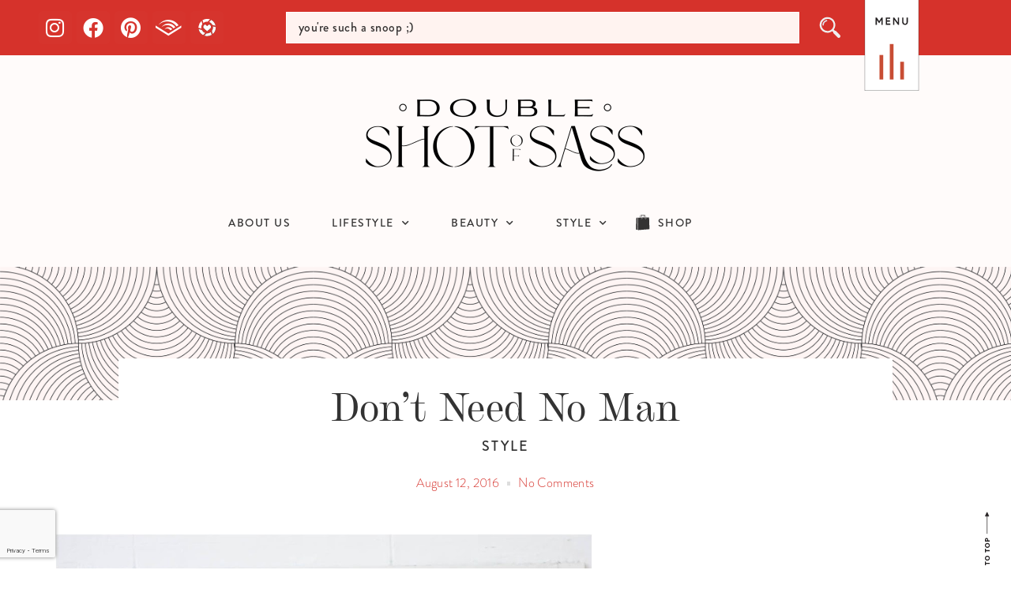

--- FILE ---
content_type: text/html; charset=UTF-8
request_url: https://www.doubleshotofsass.com/style/dont-need-no-man/
body_size: 37489
content:
<!DOCTYPE html>
<html lang="en-US">
<head>
	<meta charset="UTF-8">
	<meta name="viewport" content="width=device-width, initial-scale=1.0, viewport-fit=cover" />		<script data-cfasync="false" data-no-defer="1" data-no-minify="1" data-no-optimize="1">var ewww_webp_supported=!1;function check_webp_feature(A,e){var w;e=void 0!==e?e:function(){},ewww_webp_supported?e(ewww_webp_supported):((w=new Image).onload=function(){ewww_webp_supported=0<w.width&&0<w.height,e&&e(ewww_webp_supported)},w.onerror=function(){e&&e(!1)},w.src="data:image/webp;base64,"+{alpha:"UklGRkoAAABXRUJQVlA4WAoAAAAQAAAAAAAAAAAAQUxQSAwAAAARBxAR/Q9ERP8DAABWUDggGAAAABQBAJ0BKgEAAQAAAP4AAA3AAP7mtQAAAA=="}[A])}check_webp_feature("alpha");</script><script data-cfasync="false" data-no-defer="1" data-no-minify="1" data-no-optimize="1">var Arrive=function(c,w){"use strict";if(c.MutationObserver&&"undefined"!=typeof HTMLElement){var r,a=0,u=(r=HTMLElement.prototype.matches||HTMLElement.prototype.webkitMatchesSelector||HTMLElement.prototype.mozMatchesSelector||HTMLElement.prototype.msMatchesSelector,{matchesSelector:function(e,t){return e instanceof HTMLElement&&r.call(e,t)},addMethod:function(e,t,r){var a=e[t];e[t]=function(){return r.length==arguments.length?r.apply(this,arguments):"function"==typeof a?a.apply(this,arguments):void 0}},callCallbacks:function(e,t){t&&t.options.onceOnly&&1==t.firedElems.length&&(e=[e[0]]);for(var r,a=0;r=e[a];a++)r&&r.callback&&r.callback.call(r.elem,r.elem);t&&t.options.onceOnly&&1==t.firedElems.length&&t.me.unbindEventWithSelectorAndCallback.call(t.target,t.selector,t.callback)},checkChildNodesRecursively:function(e,t,r,a){for(var i,n=0;i=e[n];n++)r(i,t,a)&&a.push({callback:t.callback,elem:i}),0<i.childNodes.length&&u.checkChildNodesRecursively(i.childNodes,t,r,a)},mergeArrays:function(e,t){var r,a={};for(r in e)e.hasOwnProperty(r)&&(a[r]=e[r]);for(r in t)t.hasOwnProperty(r)&&(a[r]=t[r]);return a},toElementsArray:function(e){return e=void 0!==e&&("number"!=typeof e.length||e===c)?[e]:e}}),e=(l.prototype.addEvent=function(e,t,r,a){a={target:e,selector:t,options:r,callback:a,firedElems:[]};return this._beforeAdding&&this._beforeAdding(a),this._eventsBucket.push(a),a},l.prototype.removeEvent=function(e){for(var t,r=this._eventsBucket.length-1;t=this._eventsBucket[r];r--)e(t)&&(this._beforeRemoving&&this._beforeRemoving(t),(t=this._eventsBucket.splice(r,1))&&t.length&&(t[0].callback=null))},l.prototype.beforeAdding=function(e){this._beforeAdding=e},l.prototype.beforeRemoving=function(e){this._beforeRemoving=e},l),t=function(i,n){var o=new e,l=this,s={fireOnAttributesModification:!1};return o.beforeAdding(function(t){var e=t.target;e!==c.document&&e!==c||(e=document.getElementsByTagName("html")[0]);var r=new MutationObserver(function(e){n.call(this,e,t)}),a=i(t.options);r.observe(e,a),t.observer=r,t.me=l}),o.beforeRemoving(function(e){e.observer.disconnect()}),this.bindEvent=function(e,t,r){t=u.mergeArrays(s,t);for(var a=u.toElementsArray(this),i=0;i<a.length;i++)o.addEvent(a[i],e,t,r)},this.unbindEvent=function(){var r=u.toElementsArray(this);o.removeEvent(function(e){for(var t=0;t<r.length;t++)if(this===w||e.target===r[t])return!0;return!1})},this.unbindEventWithSelectorOrCallback=function(r){var a=u.toElementsArray(this),i=r,e="function"==typeof r?function(e){for(var t=0;t<a.length;t++)if((this===w||e.target===a[t])&&e.callback===i)return!0;return!1}:function(e){for(var t=0;t<a.length;t++)if((this===w||e.target===a[t])&&e.selector===r)return!0;return!1};o.removeEvent(e)},this.unbindEventWithSelectorAndCallback=function(r,a){var i=u.toElementsArray(this);o.removeEvent(function(e){for(var t=0;t<i.length;t++)if((this===w||e.target===i[t])&&e.selector===r&&e.callback===a)return!0;return!1})},this},i=new function(){var s={fireOnAttributesModification:!1,onceOnly:!1,existing:!1};function n(e,t,r){return!(!u.matchesSelector(e,t.selector)||(e._id===w&&(e._id=a++),-1!=t.firedElems.indexOf(e._id)))&&(t.firedElems.push(e._id),!0)}var c=(i=new t(function(e){var t={attributes:!1,childList:!0,subtree:!0};return e.fireOnAttributesModification&&(t.attributes=!0),t},function(e,i){e.forEach(function(e){var t=e.addedNodes,r=e.target,a=[];null!==t&&0<t.length?u.checkChildNodesRecursively(t,i,n,a):"attributes"===e.type&&n(r,i)&&a.push({callback:i.callback,elem:r}),u.callCallbacks(a,i)})})).bindEvent;return i.bindEvent=function(e,t,r){t=void 0===r?(r=t,s):u.mergeArrays(s,t);var a=u.toElementsArray(this);if(t.existing){for(var i=[],n=0;n<a.length;n++)for(var o=a[n].querySelectorAll(e),l=0;l<o.length;l++)i.push({callback:r,elem:o[l]});if(t.onceOnly&&i.length)return r.call(i[0].elem,i[0].elem);setTimeout(u.callCallbacks,1,i)}c.call(this,e,t,r)},i},o=new function(){var a={};function i(e,t){return u.matchesSelector(e,t.selector)}var n=(o=new t(function(){return{childList:!0,subtree:!0}},function(e,r){e.forEach(function(e){var t=e.removedNodes,e=[];null!==t&&0<t.length&&u.checkChildNodesRecursively(t,r,i,e),u.callCallbacks(e,r)})})).bindEvent;return o.bindEvent=function(e,t,r){t=void 0===r?(r=t,a):u.mergeArrays(a,t),n.call(this,e,t,r)},o};d(HTMLElement.prototype),d(NodeList.prototype),d(HTMLCollection.prototype),d(HTMLDocument.prototype),d(Window.prototype);var n={};return s(i,n,"unbindAllArrive"),s(o,n,"unbindAllLeave"),n}function l(){this._eventsBucket=[],this._beforeAdding=null,this._beforeRemoving=null}function s(e,t,r){u.addMethod(t,r,e.unbindEvent),u.addMethod(t,r,e.unbindEventWithSelectorOrCallback),u.addMethod(t,r,e.unbindEventWithSelectorAndCallback)}function d(e){e.arrive=i.bindEvent,s(i,e,"unbindArrive"),e.leave=o.bindEvent,s(o,e,"unbindLeave")}}(window,void 0),ewww_webp_supported=!1;function check_webp_feature(e,t){var r;ewww_webp_supported?t(ewww_webp_supported):((r=new Image).onload=function(){ewww_webp_supported=0<r.width&&0<r.height,t(ewww_webp_supported)},r.onerror=function(){t(!1)},r.src="data:image/webp;base64,"+{alpha:"UklGRkoAAABXRUJQVlA4WAoAAAAQAAAAAAAAAAAAQUxQSAwAAAARBxAR/Q9ERP8DAABWUDggGAAAABQBAJ0BKgEAAQAAAP4AAA3AAP7mtQAAAA==",animation:"UklGRlIAAABXRUJQVlA4WAoAAAASAAAAAAAAAAAAQU5JTQYAAAD/////AABBTk1GJgAAAAAAAAAAAAAAAAAAAGQAAABWUDhMDQAAAC8AAAAQBxAREYiI/gcA"}[e])}function ewwwLoadImages(e){if(e){for(var t=document.querySelectorAll(".batch-image img, .image-wrapper a, .ngg-pro-masonry-item a, .ngg-galleria-offscreen-seo-wrapper a"),r=0,a=t.length;r<a;r++)ewwwAttr(t[r],"data-src",t[r].getAttribute("data-webp")),ewwwAttr(t[r],"data-thumbnail",t[r].getAttribute("data-webp-thumbnail"));for(var i=document.querySelectorAll("div.woocommerce-product-gallery__image"),r=0,a=i.length;r<a;r++)ewwwAttr(i[r],"data-thumb",i[r].getAttribute("data-webp-thumb"))}for(var n=document.querySelectorAll("video"),r=0,a=n.length;r<a;r++)ewwwAttr(n[r],"poster",e?n[r].getAttribute("data-poster-webp"):n[r].getAttribute("data-poster-image"));for(var o,l=document.querySelectorAll("img.ewww_webp_lazy_load"),r=0,a=l.length;r<a;r++)e&&(ewwwAttr(l[r],"data-lazy-srcset",l[r].getAttribute("data-lazy-srcset-webp")),ewwwAttr(l[r],"data-srcset",l[r].getAttribute("data-srcset-webp")),ewwwAttr(l[r],"data-lazy-src",l[r].getAttribute("data-lazy-src-webp")),ewwwAttr(l[r],"data-src",l[r].getAttribute("data-src-webp")),ewwwAttr(l[r],"data-orig-file",l[r].getAttribute("data-webp-orig-file")),ewwwAttr(l[r],"data-medium-file",l[r].getAttribute("data-webp-medium-file")),ewwwAttr(l[r],"data-large-file",l[r].getAttribute("data-webp-large-file")),null!=(o=l[r].getAttribute("srcset"))&&!1!==o&&o.includes("R0lGOD")&&ewwwAttr(l[r],"src",l[r].getAttribute("data-lazy-src-webp"))),l[r].className=l[r].className.replace(/\bewww_webp_lazy_load\b/,"");for(var s=document.querySelectorAll(".ewww_webp"),r=0,a=s.length;r<a;r++)e?(ewwwAttr(s[r],"srcset",s[r].getAttribute("data-srcset-webp")),ewwwAttr(s[r],"src",s[r].getAttribute("data-src-webp")),ewwwAttr(s[r],"data-orig-file",s[r].getAttribute("data-webp-orig-file")),ewwwAttr(s[r],"data-medium-file",s[r].getAttribute("data-webp-medium-file")),ewwwAttr(s[r],"data-large-file",s[r].getAttribute("data-webp-large-file")),ewwwAttr(s[r],"data-large_image",s[r].getAttribute("data-webp-large_image")),ewwwAttr(s[r],"data-src",s[r].getAttribute("data-webp-src"))):(ewwwAttr(s[r],"srcset",s[r].getAttribute("data-srcset-img")),ewwwAttr(s[r],"src",s[r].getAttribute("data-src-img"))),s[r].className=s[r].className.replace(/\bewww_webp\b/,"ewww_webp_loaded");window.jQuery&&jQuery.fn.isotope&&jQuery.fn.imagesLoaded&&(jQuery(".fusion-posts-container-infinite").imagesLoaded(function(){jQuery(".fusion-posts-container-infinite").hasClass("isotope")&&jQuery(".fusion-posts-container-infinite").isotope()}),jQuery(".fusion-portfolio:not(.fusion-recent-works) .fusion-portfolio-wrapper").imagesLoaded(function(){jQuery(".fusion-portfolio:not(.fusion-recent-works) .fusion-portfolio-wrapper").isotope()}))}function ewwwWebPInit(e){ewwwLoadImages(e),ewwwNggLoadGalleries(e),document.arrive(".ewww_webp",function(){ewwwLoadImages(e)}),document.arrive(".ewww_webp_lazy_load",function(){ewwwLoadImages(e)}),document.arrive("videos",function(){ewwwLoadImages(e)}),"loading"==document.readyState?document.addEventListener("DOMContentLoaded",ewwwJSONParserInit):("undefined"!=typeof galleries&&ewwwNggParseGalleries(e),ewwwWooParseVariations(e))}function ewwwAttr(e,t,r){null!=r&&!1!==r&&e.setAttribute(t,r)}function ewwwJSONParserInit(){"undefined"!=typeof galleries&&check_webp_feature("alpha",ewwwNggParseGalleries),check_webp_feature("alpha",ewwwWooParseVariations)}function ewwwWooParseVariations(e){if(e)for(var t=document.querySelectorAll("form.variations_form"),r=0,a=t.length;r<a;r++){var i=t[r].getAttribute("data-product_variations"),n=!1;try{for(var o in i=JSON.parse(i))void 0!==i[o]&&void 0!==i[o].image&&(void 0!==i[o].image.src_webp&&(i[o].image.src=i[o].image.src_webp,n=!0),void 0!==i[o].image.srcset_webp&&(i[o].image.srcset=i[o].image.srcset_webp,n=!0),void 0!==i[o].image.full_src_webp&&(i[o].image.full_src=i[o].image.full_src_webp,n=!0),void 0!==i[o].image.gallery_thumbnail_src_webp&&(i[o].image.gallery_thumbnail_src=i[o].image.gallery_thumbnail_src_webp,n=!0),void 0!==i[o].image.thumb_src_webp&&(i[o].image.thumb_src=i[o].image.thumb_src_webp,n=!0));n&&ewwwAttr(t[r],"data-product_variations",JSON.stringify(i))}catch(e){}}}function ewwwNggParseGalleries(e){if(e)for(var t in galleries){var r=galleries[t];galleries[t].images_list=ewwwNggParseImageList(r.images_list)}}function ewwwNggLoadGalleries(e){e&&document.addEventListener("ngg.galleria.themeadded",function(e,t){window.ngg_galleria._create_backup=window.ngg_galleria.create,window.ngg_galleria.create=function(e,t){var r=$(e).data("id");return galleries["gallery_"+r].images_list=ewwwNggParseImageList(galleries["gallery_"+r].images_list),window.ngg_galleria._create_backup(e,t)}})}function ewwwNggParseImageList(e){for(var t in e){var r=e[t];if(void 0!==r["image-webp"]&&(e[t].image=r["image-webp"],delete e[t]["image-webp"]),void 0!==r["thumb-webp"]&&(e[t].thumb=r["thumb-webp"],delete e[t]["thumb-webp"]),void 0!==r.full_image_webp&&(e[t].full_image=r.full_image_webp,delete e[t].full_image_webp),void 0!==r.srcsets)for(var a in r.srcsets)nggSrcset=r.srcsets[a],void 0!==r.srcsets[a+"-webp"]&&(e[t].srcsets[a]=r.srcsets[a+"-webp"],delete e[t].srcsets[a+"-webp"]);if(void 0!==r.full_srcsets)for(var i in r.full_srcsets)nggFSrcset=r.full_srcsets[i],void 0!==r.full_srcsets[i+"-webp"]&&(e[t].full_srcsets[i]=r.full_srcsets[i+"-webp"],delete e[t].full_srcsets[i+"-webp"])}return e}check_webp_feature("alpha",ewwwWebPInit);</script><meta name='robots' content='index, follow, max-image-preview:large, max-snippet:-1, max-video-preview:-1' />

	<!-- This site is optimized with the Yoast SEO plugin v26.7 - https://yoast.com/wordpress/plugins/seo/ -->
	<title>Don&#039;t Need No Man - Double Shot of Sass</title>
	<link rel="canonical" href="https://www.doubleshotofsass.com/style/dont-need-no-man/" />
	<meta property="og:locale" content="en_US" />
	<meta property="og:type" content="article" />
	<meta property="og:title" content="Don&#039;t Need No Man - Double Shot of Sass" />
	<meta property="og:description" content="SHOP THE POST JavaScript is currently disabled in this browser. Reactivate it to view this content. KAILEY&#8217;S LOOK: VICI COLLECTION WRAP DRESS | STEVE MADDEN HEELS | KENDRA SCOTT NECKLACE {COLOR BAR} | KENDRA SCOTT EARRINGS | DAVID YURMAN BANGLE | DAVID YURMAN RING | KATE SPADE WATCH | OUAI TEXTURIZING HAIR SPRAY&nbsp; If you [&hellip;]" />
	<meta property="og:url" content="https://www.doubleshotofsass.com/style/dont-need-no-man/" />
	<meta property="og:site_name" content="Double Shot of Sass" />
	<meta property="article:published_time" content="2016-08-12T16:09:00+00:00" />
	<meta property="article:modified_time" content="2022-05-11T21:28:27+00:00" />
	<meta property="og:image" content="https://www.doubleshotofsass.com/wp-content/uploads/2016/08/man.jpg" />
	<meta property="og:image:width" content="1068" />
	<meta property="og:image:height" content="1600" />
	<meta property="og:image:type" content="image/jpeg" />
	<meta name="author" content="saas-admin" />
	<meta name="twitter:card" content="summary_large_image" />
	<meta name="twitter:label1" content="Written by" />
	<meta name="twitter:data1" content="saas-admin" />
	<meta name="twitter:label2" content="Est. reading time" />
	<meta name="twitter:data2" content="4 minutes" />
	<script type="application/ld+json" class="yoast-schema-graph">{"@context":"https://schema.org","@graph":[{"@type":"Article","@id":"https://www.doubleshotofsass.com/style/dont-need-no-man/#article","isPartOf":{"@id":"https://www.doubleshotofsass.com/style/dont-need-no-man/"},"author":{"name":"saas-admin","@id":"https://www.doubleshotofsass.com/#/schema/person/c4c4a98746b930cb62e8e23960c2035c"},"headline":"Don&#8217;t Need No Man","datePublished":"2016-08-12T16:09:00+00:00","dateModified":"2022-05-11T21:28:27+00:00","mainEntityOfPage":{"@id":"https://www.doubleshotofsass.com/style/dont-need-no-man/"},"wordCount":340,"commentCount":0,"publisher":{"@id":"https://www.doubleshotofsass.com/#organization"},"image":{"@id":"https://www.doubleshotofsass.com/style/dont-need-no-man/#primaryimage"},"thumbnailUrl":"https://www.doubleshotofsass.com/wp-content/uploads/2016/08/man.jpg","articleSection":["Style"],"inLanguage":"en-US","potentialAction":[{"@type":"CommentAction","name":"Comment","target":["https://www.doubleshotofsass.com/style/dont-need-no-man/#respond"]}]},{"@type":"WebPage","@id":"https://www.doubleshotofsass.com/style/dont-need-no-man/","url":"https://www.doubleshotofsass.com/style/dont-need-no-man/","name":"Don't Need No Man - Double Shot of Sass","isPartOf":{"@id":"https://www.doubleshotofsass.com/#website"},"primaryImageOfPage":{"@id":"https://www.doubleshotofsass.com/style/dont-need-no-man/#primaryimage"},"image":{"@id":"https://www.doubleshotofsass.com/style/dont-need-no-man/#primaryimage"},"thumbnailUrl":"https://www.doubleshotofsass.com/wp-content/uploads/2016/08/man.jpg","datePublished":"2016-08-12T16:09:00+00:00","dateModified":"2022-05-11T21:28:27+00:00","breadcrumb":{"@id":"https://www.doubleshotofsass.com/style/dont-need-no-man/#breadcrumb"},"inLanguage":"en-US","potentialAction":[{"@type":"ReadAction","target":["https://www.doubleshotofsass.com/style/dont-need-no-man/"]}]},{"@type":"ImageObject","inLanguage":"en-US","@id":"https://www.doubleshotofsass.com/style/dont-need-no-man/#primaryimage","url":"https://www.doubleshotofsass.com/wp-content/uploads/2016/08/man.jpg","contentUrl":"https://www.doubleshotofsass.com/wp-content/uploads/2016/08/man.jpg","width":1068,"height":1600},{"@type":"BreadcrumbList","@id":"https://www.doubleshotofsass.com/style/dont-need-no-man/#breadcrumb","itemListElement":[{"@type":"ListItem","position":1,"name":"Home","item":"https://www.doubleshotofsass.com/"},{"@type":"ListItem","position":2,"name":"Don&#8217;t Need No Man"}]},{"@type":"WebSite","@id":"https://www.doubleshotofsass.com/#website","url":"https://www.doubleshotofsass.com/","name":"Double Shot of Sass","description":"Influencers who believe style isn&#039;t trendy, it&#039;s timeless.","publisher":{"@id":"https://www.doubleshotofsass.com/#organization"},"potentialAction":[{"@type":"SearchAction","target":{"@type":"EntryPoint","urlTemplate":"https://www.doubleshotofsass.com/?s={search_term_string}"},"query-input":{"@type":"PropertyValueSpecification","valueRequired":true,"valueName":"search_term_string"}}],"inLanguage":"en-US"},{"@type":"Organization","@id":"https://www.doubleshotofsass.com/#organization","name":"Double Shot of Sass","url":"https://www.doubleshotofsass.com/","logo":{"@type":"ImageObject","inLanguage":"en-US","@id":"https://www.doubleshotofsass.com/#/schema/logo/image/","url":"https://www.doubleshotofsass.com/wp-content/uploads/2022/01/DoubleShotofSass_Words-Black.png","contentUrl":"https://www.doubleshotofsass.com/wp-content/uploads/2022/01/DoubleShotofSass_Words-Black.png","width":1800,"height":464,"caption":"Double Shot of Sass"},"image":{"@id":"https://www.doubleshotofsass.com/#/schema/logo/image/"}},{"@type":"Person","@id":"https://www.doubleshotofsass.com/#/schema/person/c4c4a98746b930cb62e8e23960c2035c","name":"saas-admin","image":{"@type":"ImageObject","inLanguage":"en-US","@id":"https://www.doubleshotofsass.com/#/schema/person/image/","url":"https://secure.gravatar.com/avatar/5b39e8ca50611ab66c7654f7e0405b29aa1aa8910b50a3b23070afe18a1fff30?s=96&d=mm&r=g","contentUrl":"https://secure.gravatar.com/avatar/5b39e8ca50611ab66c7654f7e0405b29aa1aa8910b50a3b23070afe18a1fff30?s=96&d=mm&r=g","caption":"saas-admin"},"sameAs":["https://www.doubleshotofsass.com"],"url":"https://www.doubleshotofsass.com/author/saas-admin/"}]}</script>
	<!-- / Yoast SEO plugin. -->


<link rel='dns-prefetch' href='//www.googletagmanager.com' />
<link rel="alternate" type="application/rss+xml" title="Double Shot of Sass &raquo; Feed" href="https://www.doubleshotofsass.com/feed/" />
<link rel="alternate" type="application/rss+xml" title="Double Shot of Sass &raquo; Comments Feed" href="https://www.doubleshotofsass.com/comments/feed/" />
<link rel="alternate" type="application/rss+xml" title="Double Shot of Sass &raquo; Don&#8217;t Need No Man Comments Feed" href="https://www.doubleshotofsass.com/style/dont-need-no-man/feed/" />
<link rel="alternate" title="oEmbed (JSON)" type="application/json+oembed" href="https://www.doubleshotofsass.com/wp-json/oembed/1.0/embed?url=https%3A%2F%2Fwww.doubleshotofsass.com%2Fstyle%2Fdont-need-no-man%2F" />
<link rel="alternate" title="oEmbed (XML)" type="text/xml+oembed" href="https://www.doubleshotofsass.com/wp-json/oembed/1.0/embed?url=https%3A%2F%2Fwww.doubleshotofsass.com%2Fstyle%2Fdont-need-no-man%2F&#038;format=xml" />
<link rel="stylesheet" type="text/css" href="https://use.typekit.net/doh0rzi.css"><style id='wp-img-auto-sizes-contain-inline-css' type='text/css'>
img:is([sizes=auto i],[sizes^="auto," i]){contain-intrinsic-size:3000px 1500px}
/*# sourceURL=wp-img-auto-sizes-contain-inline-css */
</style>
<link rel='stylesheet' id='dvv-abovefold-css' href='https://www.doubleshotofsass.com/wp-content/themes/dvv-blm-child/abovefold.css?ver=d39c13ab0ef29a27f6cfc2cd124b4aca' type='text/css' media='all' />
<link rel='stylesheet' id='sbi_styles-css' href='https://www.doubleshotofsass.com/wp-content/plugins/instagram-feed/css/sbi-styles.min.css?ver=6.10.0' type='text/css' media='all' />
<style id='wp-emoji-styles-inline-css' type='text/css'>

	img.wp-smiley, img.emoji {
		display: inline !important;
		border: none !important;
		box-shadow: none !important;
		height: 1em !important;
		width: 1em !important;
		margin: 0 0.07em !important;
		vertical-align: -0.1em !important;
		background: none !important;
		padding: 0 !important;
	}
/*# sourceURL=wp-emoji-styles-inline-css */
</style>
<link rel='stylesheet' id='wp-block-library-css' href='https://www.doubleshotofsass.com/wp-includes/css/dist/block-library/style.min.css?ver=d39c13ab0ef29a27f6cfc2cd124b4aca' type='text/css' media='all' />
<style id='classic-theme-styles-inline-css' type='text/css'>
/*! This file is auto-generated */
.wp-block-button__link{color:#fff;background-color:#32373c;border-radius:9999px;box-shadow:none;text-decoration:none;padding:calc(.667em + 2px) calc(1.333em + 2px);font-size:1.125em}.wp-block-file__button{background:#32373c;color:#fff;text-decoration:none}
/*# sourceURL=/wp-includes/css/classic-themes.min.css */
</style>
<style id='global-styles-inline-css' type='text/css'>
:root{--wp--preset--aspect-ratio--square: 1;--wp--preset--aspect-ratio--4-3: 4/3;--wp--preset--aspect-ratio--3-4: 3/4;--wp--preset--aspect-ratio--3-2: 3/2;--wp--preset--aspect-ratio--2-3: 2/3;--wp--preset--aspect-ratio--16-9: 16/9;--wp--preset--aspect-ratio--9-16: 9/16;--wp--preset--color--black: #000000;--wp--preset--color--cyan-bluish-gray: #abb8c3;--wp--preset--color--white: #ffffff;--wp--preset--color--pale-pink: #f78da7;--wp--preset--color--vivid-red: #cf2e2e;--wp--preset--color--luminous-vivid-orange: #ff6900;--wp--preset--color--luminous-vivid-amber: #fcb900;--wp--preset--color--light-green-cyan: #7bdcb5;--wp--preset--color--vivid-green-cyan: #00d084;--wp--preset--color--pale-cyan-blue: #8ed1fc;--wp--preset--color--vivid-cyan-blue: #0693e3;--wp--preset--color--vivid-purple: #9b51e0;--wp--preset--gradient--vivid-cyan-blue-to-vivid-purple: linear-gradient(135deg,rgb(6,147,227) 0%,rgb(155,81,224) 100%);--wp--preset--gradient--light-green-cyan-to-vivid-green-cyan: linear-gradient(135deg,rgb(122,220,180) 0%,rgb(0,208,130) 100%);--wp--preset--gradient--luminous-vivid-amber-to-luminous-vivid-orange: linear-gradient(135deg,rgb(252,185,0) 0%,rgb(255,105,0) 100%);--wp--preset--gradient--luminous-vivid-orange-to-vivid-red: linear-gradient(135deg,rgb(255,105,0) 0%,rgb(207,46,46) 100%);--wp--preset--gradient--very-light-gray-to-cyan-bluish-gray: linear-gradient(135deg,rgb(238,238,238) 0%,rgb(169,184,195) 100%);--wp--preset--gradient--cool-to-warm-spectrum: linear-gradient(135deg,rgb(74,234,220) 0%,rgb(151,120,209) 20%,rgb(207,42,186) 40%,rgb(238,44,130) 60%,rgb(251,105,98) 80%,rgb(254,248,76) 100%);--wp--preset--gradient--blush-light-purple: linear-gradient(135deg,rgb(255,206,236) 0%,rgb(152,150,240) 100%);--wp--preset--gradient--blush-bordeaux: linear-gradient(135deg,rgb(254,205,165) 0%,rgb(254,45,45) 50%,rgb(107,0,62) 100%);--wp--preset--gradient--luminous-dusk: linear-gradient(135deg,rgb(255,203,112) 0%,rgb(199,81,192) 50%,rgb(65,88,208) 100%);--wp--preset--gradient--pale-ocean: linear-gradient(135deg,rgb(255,245,203) 0%,rgb(182,227,212) 50%,rgb(51,167,181) 100%);--wp--preset--gradient--electric-grass: linear-gradient(135deg,rgb(202,248,128) 0%,rgb(113,206,126) 100%);--wp--preset--gradient--midnight: linear-gradient(135deg,rgb(2,3,129) 0%,rgb(40,116,252) 100%);--wp--preset--font-size--small: 13px;--wp--preset--font-size--medium: 20px;--wp--preset--font-size--large: 36px;--wp--preset--font-size--x-large: 42px;--wp--preset--spacing--20: 0.44rem;--wp--preset--spacing--30: 0.67rem;--wp--preset--spacing--40: 1rem;--wp--preset--spacing--50: 1.5rem;--wp--preset--spacing--60: 2.25rem;--wp--preset--spacing--70: 3.38rem;--wp--preset--spacing--80: 5.06rem;--wp--preset--shadow--natural: 6px 6px 9px rgba(0, 0, 0, 0.2);--wp--preset--shadow--deep: 12px 12px 50px rgba(0, 0, 0, 0.4);--wp--preset--shadow--sharp: 6px 6px 0px rgba(0, 0, 0, 0.2);--wp--preset--shadow--outlined: 6px 6px 0px -3px rgb(255, 255, 255), 6px 6px rgb(0, 0, 0);--wp--preset--shadow--crisp: 6px 6px 0px rgb(0, 0, 0);}:where(.is-layout-flex){gap: 0.5em;}:where(.is-layout-grid){gap: 0.5em;}body .is-layout-flex{display: flex;}.is-layout-flex{flex-wrap: wrap;align-items: center;}.is-layout-flex > :is(*, div){margin: 0;}body .is-layout-grid{display: grid;}.is-layout-grid > :is(*, div){margin: 0;}:where(.wp-block-columns.is-layout-flex){gap: 2em;}:where(.wp-block-columns.is-layout-grid){gap: 2em;}:where(.wp-block-post-template.is-layout-flex){gap: 1.25em;}:where(.wp-block-post-template.is-layout-grid){gap: 1.25em;}.has-black-color{color: var(--wp--preset--color--black) !important;}.has-cyan-bluish-gray-color{color: var(--wp--preset--color--cyan-bluish-gray) !important;}.has-white-color{color: var(--wp--preset--color--white) !important;}.has-pale-pink-color{color: var(--wp--preset--color--pale-pink) !important;}.has-vivid-red-color{color: var(--wp--preset--color--vivid-red) !important;}.has-luminous-vivid-orange-color{color: var(--wp--preset--color--luminous-vivid-orange) !important;}.has-luminous-vivid-amber-color{color: var(--wp--preset--color--luminous-vivid-amber) !important;}.has-light-green-cyan-color{color: var(--wp--preset--color--light-green-cyan) !important;}.has-vivid-green-cyan-color{color: var(--wp--preset--color--vivid-green-cyan) !important;}.has-pale-cyan-blue-color{color: var(--wp--preset--color--pale-cyan-blue) !important;}.has-vivid-cyan-blue-color{color: var(--wp--preset--color--vivid-cyan-blue) !important;}.has-vivid-purple-color{color: var(--wp--preset--color--vivid-purple) !important;}.has-black-background-color{background-color: var(--wp--preset--color--black) !important;}.has-cyan-bluish-gray-background-color{background-color: var(--wp--preset--color--cyan-bluish-gray) !important;}.has-white-background-color{background-color: var(--wp--preset--color--white) !important;}.has-pale-pink-background-color{background-color: var(--wp--preset--color--pale-pink) !important;}.has-vivid-red-background-color{background-color: var(--wp--preset--color--vivid-red) !important;}.has-luminous-vivid-orange-background-color{background-color: var(--wp--preset--color--luminous-vivid-orange) !important;}.has-luminous-vivid-amber-background-color{background-color: var(--wp--preset--color--luminous-vivid-amber) !important;}.has-light-green-cyan-background-color{background-color: var(--wp--preset--color--light-green-cyan) !important;}.has-vivid-green-cyan-background-color{background-color: var(--wp--preset--color--vivid-green-cyan) !important;}.has-pale-cyan-blue-background-color{background-color: var(--wp--preset--color--pale-cyan-blue) !important;}.has-vivid-cyan-blue-background-color{background-color: var(--wp--preset--color--vivid-cyan-blue) !important;}.has-vivid-purple-background-color{background-color: var(--wp--preset--color--vivid-purple) !important;}.has-black-border-color{border-color: var(--wp--preset--color--black) !important;}.has-cyan-bluish-gray-border-color{border-color: var(--wp--preset--color--cyan-bluish-gray) !important;}.has-white-border-color{border-color: var(--wp--preset--color--white) !important;}.has-pale-pink-border-color{border-color: var(--wp--preset--color--pale-pink) !important;}.has-vivid-red-border-color{border-color: var(--wp--preset--color--vivid-red) !important;}.has-luminous-vivid-orange-border-color{border-color: var(--wp--preset--color--luminous-vivid-orange) !important;}.has-luminous-vivid-amber-border-color{border-color: var(--wp--preset--color--luminous-vivid-amber) !important;}.has-light-green-cyan-border-color{border-color: var(--wp--preset--color--light-green-cyan) !important;}.has-vivid-green-cyan-border-color{border-color: var(--wp--preset--color--vivid-green-cyan) !important;}.has-pale-cyan-blue-border-color{border-color: var(--wp--preset--color--pale-cyan-blue) !important;}.has-vivid-cyan-blue-border-color{border-color: var(--wp--preset--color--vivid-cyan-blue) !important;}.has-vivid-purple-border-color{border-color: var(--wp--preset--color--vivid-purple) !important;}.has-vivid-cyan-blue-to-vivid-purple-gradient-background{background: var(--wp--preset--gradient--vivid-cyan-blue-to-vivid-purple) !important;}.has-light-green-cyan-to-vivid-green-cyan-gradient-background{background: var(--wp--preset--gradient--light-green-cyan-to-vivid-green-cyan) !important;}.has-luminous-vivid-amber-to-luminous-vivid-orange-gradient-background{background: var(--wp--preset--gradient--luminous-vivid-amber-to-luminous-vivid-orange) !important;}.has-luminous-vivid-orange-to-vivid-red-gradient-background{background: var(--wp--preset--gradient--luminous-vivid-orange-to-vivid-red) !important;}.has-very-light-gray-to-cyan-bluish-gray-gradient-background{background: var(--wp--preset--gradient--very-light-gray-to-cyan-bluish-gray) !important;}.has-cool-to-warm-spectrum-gradient-background{background: var(--wp--preset--gradient--cool-to-warm-spectrum) !important;}.has-blush-light-purple-gradient-background{background: var(--wp--preset--gradient--blush-light-purple) !important;}.has-blush-bordeaux-gradient-background{background: var(--wp--preset--gradient--blush-bordeaux) !important;}.has-luminous-dusk-gradient-background{background: var(--wp--preset--gradient--luminous-dusk) !important;}.has-pale-ocean-gradient-background{background: var(--wp--preset--gradient--pale-ocean) !important;}.has-electric-grass-gradient-background{background: var(--wp--preset--gradient--electric-grass) !important;}.has-midnight-gradient-background{background: var(--wp--preset--gradient--midnight) !important;}.has-small-font-size{font-size: var(--wp--preset--font-size--small) !important;}.has-medium-font-size{font-size: var(--wp--preset--font-size--medium) !important;}.has-large-font-size{font-size: var(--wp--preset--font-size--large) !important;}.has-x-large-font-size{font-size: var(--wp--preset--font-size--x-large) !important;}
:where(.wp-block-post-template.is-layout-flex){gap: 1.25em;}:where(.wp-block-post-template.is-layout-grid){gap: 1.25em;}
:where(.wp-block-term-template.is-layout-flex){gap: 1.25em;}:where(.wp-block-term-template.is-layout-grid){gap: 1.25em;}
:where(.wp-block-columns.is-layout-flex){gap: 2em;}:where(.wp-block-columns.is-layout-grid){gap: 2em;}
:root :where(.wp-block-pullquote){font-size: 1.5em;line-height: 1.6;}
/*# sourceURL=global-styles-inline-css */
</style>
<link rel='stylesheet' id='elementor-frontend-css' href='https://www.doubleshotofsass.com/wp-content/plugins/elementor/assets/css/frontend.min.css?ver=3.34.1' type='text/css' media='all' />
<link rel='stylesheet' id='widget-menu-anchor-css' href='https://www.doubleshotofsass.com/wp-content/plugins/elementor/assets/css/widget-menu-anchor.min.css?ver=3.34.1' type='text/css' media='all' />
<link rel='stylesheet' id='e-animation-float-css' href='https://www.doubleshotofsass.com/wp-content/plugins/elementor/assets/lib/animations/styles/e-animation-float.min.css?ver=3.34.1' type='text/css' media='all' />
<link rel='stylesheet' id='widget-social-icons-css' href='https://www.doubleshotofsass.com/wp-content/plugins/elementor/assets/css/widget-social-icons.min.css?ver=3.34.1' type='text/css' media='all' />
<link rel='stylesheet' id='e-apple-webkit-css' href='https://www.doubleshotofsass.com/wp-content/plugins/elementor/assets/css/conditionals/apple-webkit.min.css?ver=3.34.1' type='text/css' media='all' />
<link rel='stylesheet' id='widget-image-css' href='https://www.doubleshotofsass.com/wp-content/plugins/elementor/assets/css/widget-image.min.css?ver=3.34.1' type='text/css' media='all' />
<link rel='stylesheet' id='widget-nav-menu-css' href='https://www.doubleshotofsass.com/wp-content/plugins/elementor-pro/assets/css/widget-nav-menu.min.css?ver=3.34.0' type='text/css' media='all' />
<link rel='stylesheet' id='widget-icon-list-css' href='https://www.doubleshotofsass.com/wp-content/plugins/elementor/assets/css/widget-icon-list.min.css?ver=3.34.1' type='text/css' media='all' />
<link rel='stylesheet' id='widget-heading-css' href='https://www.doubleshotofsass.com/wp-content/plugins/elementor/assets/css/widget-heading.min.css?ver=3.34.1' type='text/css' media='all' />
<link rel='stylesheet' id='e-animation-zoomIn-css' href='https://www.doubleshotofsass.com/wp-content/plugins/elementor/assets/lib/animations/styles/zoomIn.min.css?ver=3.34.1' type='text/css' media='all' />
<link rel='stylesheet' id='e-animation-shrink-css' href='https://www.doubleshotofsass.com/wp-content/plugins/elementor/assets/lib/animations/styles/e-animation-shrink.min.css?ver=3.34.1' type='text/css' media='all' />
<link rel='stylesheet' id='widget-form-css' href='https://www.doubleshotofsass.com/wp-content/plugins/elementor-pro/assets/css/widget-form.min.css?ver=3.34.0' type='text/css' media='all' />
<link rel='stylesheet' id='widget-post-info-css' href='https://www.doubleshotofsass.com/wp-content/plugins/elementor-pro/assets/css/widget-post-info.min.css?ver=3.34.0' type='text/css' media='all' />
<link rel='stylesheet' id='elementor-icons-shared-0-css' href='https://www.doubleshotofsass.com/wp-content/plugins/elementor/assets/lib/font-awesome/css/fontawesome.min.css?ver=5.15.3' type='text/css' media='all' />
<link rel='stylesheet' id='elementor-icons-fa-regular-css' href='https://www.doubleshotofsass.com/wp-content/plugins/elementor/assets/lib/font-awesome/css/regular.min.css?ver=5.15.3' type='text/css' media='all' />
<link rel='stylesheet' id='elementor-icons-fa-solid-css' href='https://www.doubleshotofsass.com/wp-content/plugins/elementor/assets/lib/font-awesome/css/solid.min.css?ver=5.15.3' type='text/css' media='all' />
<link rel='stylesheet' id='widget-share-buttons-css' href='https://www.doubleshotofsass.com/wp-content/plugins/elementor-pro/assets/css/widget-share-buttons.min.css?ver=3.34.0' type='text/css' media='all' />
<link rel='stylesheet' id='elementor-icons-fa-brands-css' href='https://www.doubleshotofsass.com/wp-content/plugins/elementor/assets/lib/font-awesome/css/brands.min.css?ver=5.15.3' type='text/css' media='all' />
<link rel='stylesheet' id='widget-post-navigation-css' href='https://www.doubleshotofsass.com/wp-content/plugins/elementor-pro/assets/css/widget-post-navigation.min.css?ver=3.34.0' type='text/css' media='all' />
<link rel='stylesheet' id='widget-divider-css' href='https://www.doubleshotofsass.com/wp-content/plugins/elementor/assets/css/widget-divider.min.css?ver=3.34.1' type='text/css' media='all' />
<link rel='stylesheet' id='widget-posts-css' href='https://www.doubleshotofsass.com/wp-content/plugins/elementor-pro/assets/css/widget-posts.min.css?ver=3.34.0' type='text/css' media='all' />
<link rel='stylesheet' id='jet-blocks-css' href='https://www.doubleshotofsass.com/wp-content/uploads/elementor/css/custom-jet-blocks.css?ver=1.3.22' type='text/css' media='all' />
<link rel='stylesheet' id='elementor-post-7-css' href='https://www.doubleshotofsass.com/wp-content/uploads/elementor/css/post-7.css?ver=1768422250' type='text/css' media='all' />
<link rel='stylesheet' id='jet-blog-css' href='https://www.doubleshotofsass.com/wp-content/plugins/jet-blog/assets/css/jet-blog.css?ver=2.4.8' type='text/css' media='all' />
<link rel='stylesheet' id='jet-tabs-frontend-css' href='https://www.doubleshotofsass.com/wp-content/plugins/jet-tabs/assets/css/jet-tabs-frontend.css?ver=2.2.13' type='text/css' media='all' />
<link rel='stylesheet' id='swiper-css' href='https://www.doubleshotofsass.com/wp-content/plugins/elementor/assets/lib/swiper/v8/css/swiper.min.css?ver=8.4.5' type='text/css' media='all' />
<link rel='stylesheet' id='sbistyles-css' href='https://www.doubleshotofsass.com/wp-content/plugins/instagram-feed/css/sbi-styles.min.css?ver=6.10.0' type='text/css' media='all' />
<link rel='stylesheet' id='elementor-post-7736-css' href='https://www.doubleshotofsass.com/wp-content/uploads/elementor/css/post-7736.css?ver=1768422251' type='text/css' media='all' />
<link rel='stylesheet' id='elementor-post-7967-css' href='https://www.doubleshotofsass.com/wp-content/uploads/elementor/css/post-7967.css?ver=1768422251' type='text/css' media='all' />
<link rel='stylesheet' id='elementor-post-8135-css' href='https://www.doubleshotofsass.com/wp-content/uploads/elementor/css/post-8135.css?ver=1768422338' type='text/css' media='all' />
<link rel='stylesheet' id='jquery-chosen-css' href='https://www.doubleshotofsass.com/wp-content/plugins/jet-search/assets/lib/chosen/chosen.min.css?ver=1.8.7' type='text/css' media='all' />
<link rel='stylesheet' id='jet-search-css' href='https://www.doubleshotofsass.com/wp-content/plugins/jet-search/assets/css/jet-search.css?ver=3.5.16.1' type='text/css' media='all' />
<link rel='stylesheet' id='ecs-styles-css' href='https://www.doubleshotofsass.com/wp-content/plugins/ele-custom-skin/assets/css/ecs-style.css?ver=3.1.9' type='text/css' media='all' />
<link rel='stylesheet' id='elementor-post-7827-css' href='https://www.doubleshotofsass.com/wp-content/uploads/elementor/css/post-7827.css?ver=1652366843' type='text/css' media='all' />
<link rel='stylesheet' id='elementor-post-7888-css' href='https://www.doubleshotofsass.com/wp-content/uploads/elementor/css/post-7888.css?ver=1653055218' type='text/css' media='all' />
<link rel='stylesheet' id='elementor-post-8739-css' href='https://www.doubleshotofsass.com/wp-content/uploads/elementor/css/post-8739.css?ver=1650643148' type='text/css' media='all' />
<script type="text/javascript" src="https://www.doubleshotofsass.com/wp-includes/js/jquery/jquery.min.js?ver=3.7.1" id="jquery-core-js"></script>
<script type="text/javascript" src="https://www.doubleshotofsass.com/wp-includes/js/imagesloaded.min.js?ver=d39c13ab0ef29a27f6cfc2cd124b4aca" id="imagesLoaded-js"></script>

<!-- Google tag (gtag.js) snippet added by Site Kit -->
<!-- Google Analytics snippet added by Site Kit -->
<script type="text/javascript" src="https://www.googletagmanager.com/gtag/js?id=G-86MLB61J42" id="google_gtagjs-js" async></script>
<script type="text/javascript" id="google_gtagjs-js-after">
/* <![CDATA[ */
window.dataLayer = window.dataLayer || [];function gtag(){dataLayer.push(arguments);}
gtag("set","linker",{"domains":["www.doubleshotofsass.com"]});
gtag("js", new Date());
gtag("set", "developer_id.dZTNiMT", true);
gtag("config", "G-86MLB61J42");
//# sourceURL=google_gtagjs-js-after
/* ]]> */
</script>
<script type="text/javascript" id="ecs_ajax_load-js-extra">
/* <![CDATA[ */
var ecs_ajax_params = {"ajaxurl":"https://www.doubleshotofsass.com/wp-admin/admin-ajax.php","posts":"{\"page\":0,\"name\":\"dont-need-no-man\",\"category_name\":\"style\",\"error\":\"\",\"m\":\"\",\"p\":0,\"post_parent\":\"\",\"subpost\":\"\",\"subpost_id\":\"\",\"attachment\":\"\",\"attachment_id\":0,\"pagename\":\"\",\"page_id\":0,\"second\":\"\",\"minute\":\"\",\"hour\":\"\",\"day\":0,\"monthnum\":0,\"year\":0,\"w\":0,\"tag\":\"\",\"cat\":\"\",\"tag_id\":\"\",\"author\":\"\",\"author_name\":\"\",\"feed\":\"\",\"tb\":\"\",\"paged\":0,\"meta_key\":\"\",\"meta_value\":\"\",\"preview\":\"\",\"s\":\"\",\"sentence\":\"\",\"title\":\"\",\"fields\":\"all\",\"menu_order\":\"\",\"embed\":\"\",\"category__in\":[],\"category__not_in\":[],\"category__and\":[],\"post__in\":[],\"post__not_in\":[],\"post_name__in\":[],\"tag__in\":[],\"tag__not_in\":[],\"tag__and\":[],\"tag_slug__in\":[],\"tag_slug__and\":[],\"post_parent__in\":[],\"post_parent__not_in\":[],\"author__in\":[],\"author__not_in\":[],\"search_columns\":[],\"ignore_sticky_posts\":false,\"suppress_filters\":false,\"cache_results\":true,\"update_post_term_cache\":true,\"update_menu_item_cache\":false,\"lazy_load_term_meta\":true,\"update_post_meta_cache\":true,\"post_type\":\"\",\"posts_per_page\":9,\"nopaging\":false,\"comments_per_page\":\"50\",\"no_found_rows\":false,\"order\":\"DESC\"}"};
//# sourceURL=ecs_ajax_load-js-extra
/* ]]> */
</script>
<script type="text/javascript" src="https://www.doubleshotofsass.com/wp-content/plugins/ele-custom-skin/assets/js/ecs_ajax_pagination.js?ver=3.1.9" id="ecs_ajax_load-js"></script>
<script type="text/javascript" src="https://www.doubleshotofsass.com/wp-content/plugins/ele-custom-skin/assets/js/ecs.js?ver=3.1.9" id="ecs-script-js"></script>
<link rel="https://api.w.org/" href="https://www.doubleshotofsass.com/wp-json/" /><link rel="alternate" title="JSON" type="application/json" href="https://www.doubleshotofsass.com/wp-json/wp/v2/posts/5522" /><link rel="EditURI" type="application/rsd+xml" title="RSD" href="https://www.doubleshotofsass.com/xmlrpc.php?rsd" />

<link rel='shortlink' href='https://www.doubleshotofsass.com/?p=5522' />
<meta name="generator" content="Site Kit by Google 1.170.0" /><style>
.elementor-nav-menu {
display:none;
}
</style><link rel="pingback" href="https://www.doubleshotofsass.com/xmlrpc.php"><meta name="generator" content="Elementor 3.34.1; features: additional_custom_breakpoints; settings: css_print_method-external, google_font-enabled, font_display-auto">
<style type="text/css">.recentcomments a{display:inline !important;padding:0 !important;margin:0 !important;}</style>			<style>
				.e-con.e-parent:nth-of-type(n+4):not(.e-lazyloaded):not(.e-no-lazyload),
				.e-con.e-parent:nth-of-type(n+4):not(.e-lazyloaded):not(.e-no-lazyload) * {
					background-image: none !important;
				}
				@media screen and (max-height: 1024px) {
					.e-con.e-parent:nth-of-type(n+3):not(.e-lazyloaded):not(.e-no-lazyload),
					.e-con.e-parent:nth-of-type(n+3):not(.e-lazyloaded):not(.e-no-lazyload) * {
						background-image: none !important;
					}
				}
				@media screen and (max-height: 640px) {
					.e-con.e-parent:nth-of-type(n+2):not(.e-lazyloaded):not(.e-no-lazyload),
					.e-con.e-parent:nth-of-type(n+2):not(.e-lazyloaded):not(.e-no-lazyload) * {
						background-image: none !important;
					}
				}
			</style>
						<style type="text/css">
				.wb-bp-front-page .wp-bs-4-jumbotron {
					background-image: url(https://www.doubleshotofsass.com/wp-content/themes/dvv-blm/assets/images/default-cover-img.jpeg);
				}
				.wp-bp-jumbo-overlay {
					background: rgba(33,37,41, 0.7);
				}
			</style>
		<link rel="icon" href="https://www.doubleshotofsass.com/wp-content/uploads/2022/05/cropped-double-shot-of-sass-favicon-32x32.png" sizes="32x32" />
<link rel="icon" href="https://www.doubleshotofsass.com/wp-content/uploads/2022/05/cropped-double-shot-of-sass-favicon-192x192.png" sizes="192x192" />
<link rel="apple-touch-icon" href="https://www.doubleshotofsass.com/wp-content/uploads/2022/05/cropped-double-shot-of-sass-favicon-180x180.png" />
<meta name="msapplication-TileImage" content="https://www.doubleshotofsass.com/wp-content/uploads/2022/05/cropped-double-shot-of-sass-favicon-270x270.png" />
		<style type="text/css" id="wp-custom-css">
			.elementor-heading-title > a,
.elementor a {
	font-family: inherit!important;	
}

.sticky-placeholder {
	display: none!important;
}

.dialog-widget ,
.elementor-popup-modal {
	z-index: 99!important;
}

body, html {
	overflow-x: hidden;
}		</style>
		</head>
<body class="wp-singular post-template-default single single-post postid-5522 single-format-standard wp-theme-dvv-blm wp-child-theme-dvv-blm-child elementor-default elementor-template-full-width elementor-kit-7 elementor-page-8135">
		<header data-elementor-type="header" data-elementor-id="7736" class="elementor elementor-7736 elementor-location-header" data-elementor-post-type="elementor_library">
					<section class="elementor-section elementor-top-section elementor-element elementor-element-2facfdf elementor-section-full_width elementor-hidden-desktop elementor-hidden-tablet elementor-section-stretched elementor-section-height-default elementor-section-height-default" data-id="2facfdf" data-element_type="section" data-settings="{&quot;jet_parallax_layout_list&quot;:[{&quot;jet_parallax_layout_image&quot;:{&quot;url&quot;:&quot;&quot;,&quot;id&quot;:&quot;&quot;,&quot;size&quot;:&quot;&quot;},&quot;_id&quot;:&quot;1c3e78e&quot;,&quot;jet_parallax_layout_image_tablet&quot;:{&quot;url&quot;:&quot;&quot;,&quot;id&quot;:&quot;&quot;,&quot;size&quot;:&quot;&quot;},&quot;jet_parallax_layout_image_mobile&quot;:{&quot;url&quot;:&quot;&quot;,&quot;id&quot;:&quot;&quot;,&quot;size&quot;:&quot;&quot;},&quot;jet_parallax_layout_speed&quot;:{&quot;unit&quot;:&quot;%&quot;,&quot;size&quot;:50,&quot;sizes&quot;:[]},&quot;jet_parallax_layout_type&quot;:&quot;scroll&quot;,&quot;jet_parallax_layout_direction&quot;:&quot;1&quot;,&quot;jet_parallax_layout_fx_direction&quot;:null,&quot;jet_parallax_layout_z_index&quot;:&quot;&quot;,&quot;jet_parallax_layout_bg_x&quot;:50,&quot;jet_parallax_layout_bg_x_tablet&quot;:&quot;&quot;,&quot;jet_parallax_layout_bg_x_mobile&quot;:&quot;&quot;,&quot;jet_parallax_layout_bg_y&quot;:50,&quot;jet_parallax_layout_bg_y_tablet&quot;:&quot;&quot;,&quot;jet_parallax_layout_bg_y_mobile&quot;:&quot;&quot;,&quot;jet_parallax_layout_bg_size&quot;:&quot;auto&quot;,&quot;jet_parallax_layout_bg_size_tablet&quot;:&quot;&quot;,&quot;jet_parallax_layout_bg_size_mobile&quot;:&quot;&quot;,&quot;jet_parallax_layout_animation_prop&quot;:&quot;transform&quot;,&quot;jet_parallax_layout_on&quot;:[&quot;desktop&quot;,&quot;tablet&quot;]}],&quot;background_background&quot;:&quot;classic&quot;,&quot;stretch_section&quot;:&quot;section-stretched&quot;}">
						<div class="elementor-container elementor-column-gap-no">
					<div class="elementor-column elementor-col-50 elementor-top-column elementor-element elementor-element-1ade165" data-id="1ade165" data-element_type="column">
			<div class="elementor-widget-wrap elementor-element-populated">
						<div class="elementor-element elementor-element-d609df5 elementor-widget elementor-widget-menu-anchor" data-id="d609df5" data-element_type="widget" data-widget_type="menu-anchor.default">
				<div class="elementor-widget-container">
							<div class="elementor-menu-anchor" id="top"></div>
						</div>
				</div>
				<div class="elementor-element elementor-element-0e34b9f elementor-widget elementor-widget-jet-ajax-search" data-id="0e34b9f" data-element_type="widget" data-settings="{&quot;results_area_columns&quot;:1}" data-widget_type="jet-ajax-search.default">
				<div class="elementor-widget-container">
					<div class="elementor-jet-ajax-search jet-search">

<div class="jet-ajax-search" data-settings="{&quot;symbols_for_start_searching&quot;:2,&quot;search_by_empty_value&quot;:&quot;&quot;,&quot;submit_on_enter&quot;:&quot;&quot;,&quot;search_source&quot;:&quot;any&quot;,&quot;search_logging&quot;:&quot;&quot;,&quot;search_results_url&quot;:&quot;&quot;,&quot;search_taxonomy&quot;:&quot;&quot;,&quot;include_terms_ids&quot;:[],&quot;exclude_terms_ids&quot;:[],&quot;exclude_posts_ids&quot;:[],&quot;custom_fields_source&quot;:&quot;&quot;,&quot;limit_query&quot;:5,&quot;limit_query_tablet&quot;:&quot;&quot;,&quot;limit_query_mobile&quot;:&quot;&quot;,&quot;limit_query_in_result_area&quot;:25,&quot;results_order_by&quot;:&quot;relevance&quot;,&quot;results_order&quot;:&quot;asc&quot;,&quot;sentence&quot;:&quot;&quot;,&quot;search_in_taxonomy&quot;:&quot;&quot;,&quot;search_in_taxonomy_source&quot;:&quot;&quot;,&quot;results_area_width_by&quot;:&quot;form&quot;,&quot;results_area_custom_width&quot;:&quot;&quot;,&quot;results_area_custom_position&quot;:&quot;&quot;,&quot;results_area_columns&quot;:1,&quot;results_area_columns_tablet&quot;:&quot;&quot;,&quot;results_area_columns_mobile&quot;:&quot;&quot;,&quot;results_area_columns_mobile_portrait&quot;:&quot;&quot;,&quot;thumbnail_visible&quot;:&quot;yes&quot;,&quot;thumbnail_size&quot;:&quot;thumbnail&quot;,&quot;thumbnail_placeholder&quot;:{&quot;url&quot;:&quot;https:\/\/www.doubleshotofsass.com\/wp-content\/plugins\/elementor\/assets\/images\/placeholder.png&quot;,&quot;id&quot;:&quot;&quot;,&quot;size&quot;:&quot;&quot;},&quot;post_content_source&quot;:&quot;content&quot;,&quot;post_content_custom_field_key&quot;:&quot;&quot;,&quot;post_content_length&quot;:30,&quot;show_product_price&quot;:&quot;&quot;,&quot;show_product_rating&quot;:&quot;&quot;,&quot;show_add_to_cart&quot;:&quot;&quot;,&quot;show_result_new_tab&quot;:&quot;&quot;,&quot;highlight_searched_text&quot;:&quot;&quot;,&quot;listing_id&quot;:&quot;&quot;,&quot;bullet_pagination&quot;:&quot;&quot;,&quot;number_pagination&quot;:&quot;&quot;,&quot;navigation_arrows&quot;:&quot;in_header&quot;,&quot;navigation_arrows_type&quot;:&quot;angle&quot;,&quot;show_title_related_meta&quot;:&quot;&quot;,&quot;meta_title_related_position&quot;:&quot;&quot;,&quot;title_related_meta&quot;:&quot;&quot;,&quot;show_content_related_meta&quot;:&quot;&quot;,&quot;meta_content_related_position&quot;:&quot;&quot;,&quot;content_related_meta&quot;:&quot;&quot;,&quot;negative_search&quot;:&quot;Sorry, but nothing matched your search terms.&quot;,&quot;server_error&quot;:&quot;Sorry, but we cannot handle your search query now. Please, try again later!&quot;,&quot;show_search_suggestions&quot;:&quot;&quot;,&quot;search_suggestions_position&quot;:&quot;&quot;,&quot;search_suggestions_source&quot;:&quot;&quot;,&quot;search_suggestions_limits&quot;:&quot;&quot;,&quot;search_suggestions_item_title_length&quot;:&quot;&quot;,&quot;search_source_terms&quot;:&quot;&quot;,&quot;search_source_terms_title&quot;:&quot;&quot;,&quot;search_source_terms_icon&quot;:&quot;&quot;,&quot;search_source_terms_limit&quot;:&quot;&quot;,&quot;listing_jetengine_terms_notice&quot;:&quot;&quot;,&quot;search_source_terms_taxonomy&quot;:&quot;&quot;,&quot;search_source_users&quot;:&quot;&quot;,&quot;search_source_users_title&quot;:&quot;&quot;,&quot;search_source_users_icon&quot;:&quot;&quot;,&quot;search_source_users_limit&quot;:&quot;&quot;,&quot;listing_jetengine_users_notice&quot;:&quot;&quot;}"><form class="jet-ajax-search__form" method="get" action="https://www.doubleshotofsass.com/" role="search" target="">
	<div class="jet-ajax-search__fields-holder">
		<div class="jet-ajax-search__field-wrapper">
			<label for="search-input-0e34b9f" class="screen-reader-text">Search ...</label>
						<input id="search-input-0e34b9f" class="jet-ajax-search__field" type="search" placeholder="you&#039;re such a snoop ;)" value="" name="s" autocomplete="off" />
							<input type="hidden" name="jsearch" />
						
					</div>
			</div>
	
<button class="jet-ajax-search__submit" type="submit" aria-label="Search submit"><span class="jet-ajax-search__submit-icon jet-ajax-search-icon"><svg xmlns="http://www.w3.org/2000/svg" xmlns:xlink="http://www.w3.org/1999/xlink" id="e3b4b068-3b24-489b-b377-e97990bedcfd" data-name="Layer 1" viewBox="0 0 478.86 454.92"><defs><style>.b29433c5-ca6f-466a-af3c-254a9c8eb5cd{fill:none;}.a8650bf6-3f81-4187-b543-77d72b8daaed{clip-path:url(#e0fd7ff3-b360-43be-bd67-a3d48d15a185);}.a16ea836-b835-4dd7-8c08-4433883fe1dc{fill:#efefef;}.edc2b06b-2029-4c25-9dcd-7236ea2aba1c{fill:#dfe7f3;}</style><clipPath id="e0fd7ff3-b360-43be-bd67-a3d48d15a185"><rect class="b29433c5-ca6f-466a-af3c-254a9c8eb5cd" x="11.78" y="14.75" width="420.32" height="420.21"></rect></clipPath></defs><g class="a8650bf6-3f81-4187-b543-77d72b8daaed"><path class="a16ea836-b835-4dd7-8c08-4433883fe1dc" d="M170.28,295.44a122.57,122.57,0,0,1-.46-245.13c67.9-.23,122.61,54.57,122.79,123,.17,67.11-54.66,121.87-122.33,122.15m251.93,81.77c-4.18-4.25-8.4-8.46-12.62-12.69q-33.84-33.9-67.74-67.78c-4.57-4.56-10.08-7.18-16.59-5-3.1,1-5.08.38-7.19-1.75q-9.1-9.27-18.4-18.36c-2.39-2.33-2.35-4.34-.46-7.05a159.76,159.76,0,0,0,28-73.13,155.36,155.36,0,0,0-9.64-76.06c-12-31-32.21-55.83-59.94-74.36a153.14,153.14,0,0,0-88-26.26,156.33,156.33,0,0,0-41.25,5.37,153.7,153.7,0,0,0-57.57,29.4c-34.14,28-53.82,64-58.23,107.89-3.4,33.89,3.53,65.75,20.69,95.29a155.14,155.14,0,0,0,47.1,50.74,159.44,159.44,0,0,0,121.88,24.47,154.24,154.24,0,0,0,60-26.3c2.05-1.5,3.8-1.51,5.64.34,6.54,6.52,13.21,12.9,19.59,19.57,1.15,1.2,2.08,3.75,1.6,5.2-2.41,7.49.05,13.34,5.23,18.53q9.62,9.66,19.29,19.26c20.4,20.37,40.64,40.89,61.25,61,13.26,12.95,34.82,12.35,47.62-.74a33.94,33.94,0,0,0-.27-47.61"></path><path class="edc2b06b-2029-4c25-9dcd-7236ea2aba1c" d="M149.47,73.65a120.33,120.33,0,0,0-15.14,4.18c-37,13.4-63.69,50-65.64,90.27,0,1.07-.06,2.93,0,4.75.33,7.71,5.77,13.26,13.12,13.44,7.07.17,12.84-5.61,13.44-13.24a120.51,120.51,0,0,1,1.61-14.34c5-24.72,19.09-42.62,41.85-53.42,6-2.82,12.67-4.09,18.79-6.64,6.91-2.88,9.49-9.4,7.19-16.52a13,13,0,0,0-15.23-8.48"></path></g></svg></span></button>
</form>

<div class="jet-ajax-search__results-area" >
	<div class="jet-ajax-search__results-holder">
					<div class="jet-ajax-search__results-header">
				
<button class="jet-ajax-search__results-count" aria-label="View all results"><span></span> Results</button>
				<div class="jet-ajax-search__navigation-holder"></div>
			</div>
						<div class="jet-ajax-search__results-list results-area-col-desk-1 results-area-col-tablet-0 results-area-col-mobile-0 results-area-col-mobile-portrait-1" >
			            <div class="jet-ajax-search__results-list-inner "></div>
					</div>
					<div class="jet-ajax-search__results-footer">
									<button class="jet-ajax-search__full-results">See all results</button>								<div class="jet-ajax-search__navigation-holder"></div>
			</div>
			</div>
	<div class="jet-ajax-search__message"></div>
	
<div class="jet-ajax-search__spinner-holder">
	<div class="jet-ajax-search__spinner">
		<div class="rect rect-1"></div>
		<div class="rect rect-2"></div>
		<div class="rect rect-3"></div>
		<div class="rect rect-4"></div>
		<div class="rect rect-5"></div>
	</div>
</div>
</div>
</div>
</div>				</div>
				</div>
					</div>
		</div>
				<div class="elementor-column elementor-col-50 elementor-top-column elementor-element elementor-element-7559339" data-id="7559339" data-element_type="column" data-settings="{&quot;background_background&quot;:&quot;classic&quot;}">
			<div class="elementor-widget-wrap elementor-element-populated">
						<div class="elementor-element elementor-element-b50f735 elementor-view-default elementor-widget elementor-widget-icon" data-id="b50f735" data-element_type="widget" data-widget_type="icon.default">
				<div class="elementor-widget-container">
							<div class="elementor-icon-wrapper">
			<a class="elementor-icon elementor-animation-float" href="#elementor-action%3Aaction%3Dpopup%3Aopen%26settings%3DeyJpZCI6IjgyNjIiLCJ0b2dnbGUiOmZhbHNlfQ%3D%3D">
			<svg xmlns="http://www.w3.org/2000/svg" id="a" viewBox="0 0 244.86 451.46"><defs><style>.b{fill:none;stroke:#c84d34;stroke-width:16.93px;}.c{fill:#221f20;}.d{fill:#fff;stroke:#1c1c1c;}</style></defs><rect class="d" x=".5" y=".5" width="243.86" height="450.46"></rect><path class="c" d="M54.47,118.69l10.81,16.69,10.81-16.69h5.25v33.18h-5.67v-22.28l-10.39,15.79-10.38-15.79v22.28h-5.69v-33.18h5.26Z"></path><path class="c" d="M101.18,132.12h13.27v5.41h-13.27v8.91h14.7v5.4h-20.39v-33.15h20.1v5.43h-14.41v8Z"></path><path class="c" d="M133.61,118.69l16.59,22.85v-22.85h5.69v33.18h-5.12l-16.59-22.75v22.8h-5.69v-33.23h5.12Z"></path><path class="c" d="M189.89,118.69h5.69v21.14c0,7.3-5,12.61-12.8,12.61s-12.8-5.31-12.8-12.61v-21.14h5.69v20.43c0,4.74,2.37,7.92,7.11,7.92s7.11-3.18,7.11-7.92v-20.43Z"></path><line class="b" x1="75.37" y1="288.97" x2="75.37" y2="400.16"></line><line class="b" x1="169.48" y1="319.72" x2="169.48" y2="400.16"></line><line class="b" x1="122.06" y1="239.28" x2="122.06" y2="400.16"></line></svg>			</a>
		</div>
						</div>
				</div>
					</div>
		</div>
					</div>
		</section>
				<section class="jet-sticky-section elementor-section elementor-top-section elementor-element elementor-element-aedfdf3 elementor-section-full_width elementor-reverse-mobile elementor-hidden-mobile elementor-section-height-default elementor-section-height-default" style="height: fit-content;" data-id="aedfdf3" data-element_type="section" data-settings="{&quot;jet_parallax_layout_list&quot;:[{&quot;jet_parallax_layout_image&quot;:{&quot;url&quot;:&quot;&quot;,&quot;id&quot;:&quot;&quot;,&quot;size&quot;:&quot;&quot;},&quot;_id&quot;:&quot;1c3e78e&quot;,&quot;jet_parallax_layout_image_tablet&quot;:{&quot;url&quot;:&quot;&quot;,&quot;id&quot;:&quot;&quot;,&quot;size&quot;:&quot;&quot;},&quot;jet_parallax_layout_image_mobile&quot;:{&quot;url&quot;:&quot;&quot;,&quot;id&quot;:&quot;&quot;,&quot;size&quot;:&quot;&quot;},&quot;jet_parallax_layout_speed&quot;:{&quot;unit&quot;:&quot;%&quot;,&quot;size&quot;:50,&quot;sizes&quot;:[]},&quot;jet_parallax_layout_type&quot;:&quot;scroll&quot;,&quot;jet_parallax_layout_direction&quot;:&quot;1&quot;,&quot;jet_parallax_layout_fx_direction&quot;:null,&quot;jet_parallax_layout_z_index&quot;:&quot;&quot;,&quot;jet_parallax_layout_bg_x&quot;:50,&quot;jet_parallax_layout_bg_x_tablet&quot;:&quot;&quot;,&quot;jet_parallax_layout_bg_x_mobile&quot;:&quot;&quot;,&quot;jet_parallax_layout_bg_y&quot;:50,&quot;jet_parallax_layout_bg_y_tablet&quot;:&quot;&quot;,&quot;jet_parallax_layout_bg_y_mobile&quot;:&quot;&quot;,&quot;jet_parallax_layout_bg_size&quot;:&quot;auto&quot;,&quot;jet_parallax_layout_bg_size_tablet&quot;:&quot;&quot;,&quot;jet_parallax_layout_bg_size_mobile&quot;:&quot;&quot;,&quot;jet_parallax_layout_animation_prop&quot;:&quot;transform&quot;,&quot;jet_parallax_layout_on&quot;:[&quot;desktop&quot;,&quot;tablet&quot;]}],&quot;background_background&quot;:&quot;classic&quot;,&quot;jet_sticky_section&quot;:&quot;yes&quot;,&quot;jet_sticky_section_visibility&quot;:[&quot;desktop&quot;,&quot;tablet&quot;,&quot;mobile&quot;]}">
						<div class="elementor-container elementor-column-gap-default">
					<div class="elementor-column elementor-col-16 elementor-top-column elementor-element elementor-element-9d48905" data-id="9d48905" data-element_type="column">
			<div class="elementor-widget-wrap elementor-element-populated">
						<div class="elementor-element elementor-element-7f0d789 e-grid-align-right elementor-shape-rounded elementor-grid-0 elementor-widget elementor-widget-social-icons" data-id="7f0d789" data-element_type="widget" data-widget_type="social-icons.default">
				<div class="elementor-widget-container">
							<div class="elementor-social-icons-wrapper elementor-grid" role="list">
							<span class="elementor-grid-item" role="listitem">
					<a class="elementor-icon elementor-social-icon elementor-social-icon-instagram elementor-repeater-item-f367150" href="https://www.instagram.com/doubleshotofsass/?hl=en" target="_blank">
						<span class="elementor-screen-only">Instagram</span>
						<i aria-hidden="true" class="fab fa-instagram"></i>					</a>
				</span>
							<span class="elementor-grid-item" role="listitem">
					<a class="elementor-icon elementor-social-icon elementor-social-icon-facebook elementor-repeater-item-138cacd" href="https://www.facebook.com/doubleshotofsass/" target="_blank">
						<span class="elementor-screen-only">Facebook</span>
						<i aria-hidden="true" class="fab fa-facebook"></i>					</a>
				</span>
							<span class="elementor-grid-item" role="listitem">
					<a class="elementor-icon elementor-social-icon elementor-social-icon-pinterest elementor-repeater-item-3c1b77b" href="https://www.pinterest.com/doubleshotofsass/_created/" target="_blank">
						<span class="elementor-screen-only">Pinterest</span>
						<i aria-hidden="true" class="fab fa-pinterest"></i>					</a>
				</span>
							<span class="elementor-grid-item" role="listitem">
					<a class="elementor-icon elementor-social-icon elementor-social-icon-audible elementor-repeater-item-01d82cd" href="https://www.audible.com/pd/Episode-1-Etoilly-Artistry-Double-Shot-of-Sass-Podcast/B08W89D71Z" target="_blank">
						<span class="elementor-screen-only">Audible</span>
						<i aria-hidden="true" class="fab fa-audible"></i>					</a>
				</span>
							<span class="elementor-grid-item" role="listitem">
					<a class="elementor-icon elementor-social-icon elementor-social-icon- elementor-repeater-item-fa6d519" href="https://www.shopltk.com/explore/doubleshotofsass" target="_blank">
						<span class="elementor-screen-only"></span>
						<svg xmlns="http://www.w3.org/2000/svg" id="Layer_1" data-name="Layer 1" viewBox="0 0 622.52 618.53"><defs><style>.cls-1{fill:#fff;}</style></defs><path class="cls-1" d="M317.36,418.86c1.14-.95,1.84-1.5,2.49-2.09Q373,369.07,426,321.29a8.52,8.52,0,0,0,2.42-5.64c.17-19.27,0-38.55.18-57.82a8.19,8.19,0,0,0-3.18-6.8c-14.62-13-29.15-26.12-43.71-39.19-1-.87-2-1.66-3.21-2.63l-61.07,54.84-61.22-55c-16.39,14.73-32.51,29.15-48.47,43.73-1,1-1.33,3.18-1.34,4.82-.09,19.12,0,38.25-.13,57.37a8.62,8.62,0,0,0,3.32,7.18q46.08,41.22,92,82.57C306.76,409.39,311.94,414,317.36,418.86Zm175-148.41c.24,2,.36,3.3.56,4.58,7.7,47.41-2.06,91-28.92,130.72a8.05,8.05,0,0,0-1.27,7.35c4.79,17.73,9.42,35.5,14.13,53.25,3.25,12.26,6.53,24.51,9.91,37.2,1.33-1,2.28-1.69,3.14-2.45a251.3,251.3,0,0,0,42.54-47.64c32.34-47.25,47.46-99.59,46.13-156.79-.09-3.94-1.24-5.64-5.23-6.42-8-1.58-15.84-3.79-23.75-5.74ZM258.21,473.09c-1.59-.86-1.95-1.11-2.35-1.27q-66.9-25.63-98.94-89.71a8.47,8.47,0,0,0-4.92-3.65c-19.69-5.43-39.44-10.67-59.18-15.93q-15.57-4.15-31.15-8.24a5.19,5.19,0,0,0-.38,1.22,9.61,9.61,0,0,0,.21,1.76Q87.3,474.62,191.8,534c2.24,1.28,3.64,1.37,5.67-.7,12.55-12.81,25.26-25.46,38-38.08C242.81,487.88,250.3,480.75,258.21,473.09ZM232.1,551.44c1.92.76,2.71,1.14,3.54,1.4q112.62,34.9,215.14-23.33c2.59-1.47,2.88-2.93,2.13-5.68-5.48-20.15-10.75-40.35-16.09-60.53-1.84-7-3.69-13.91-5.61-21.16-1,.58-1.5.83-1.95,1.18C392.8,472.09,351.34,485,305,482.52a8.49,8.49,0,0,0-5.69,2.3c-13.84,13.62-27.47,27.45-41.23,41.14C249.69,534.31,241.18,542.54,232.1,551.44ZM378.78,137.59c2.25,1.06,2.76,1.33,3.3,1.55q63.18,25.49,94.58,86a8.39,8.39,0,0,0,4.94,3.61c19.23,4.91,38.51,9.59,57.79,14.33,11,2.7,22,5.37,33.41,8.16a26.85,26.85,0,0,0-.32-3.12q-26.81-112.87-127.21-171c-2.56-1.49-4-1.09-6,.93-10.57,10.81-21.19,21.58-31.95,32.19C398.13,119.22,388.74,128,378.78,137.59Z"></path><path d="M331.66,43.9c9.53,1.18,19.17,1.82,28.57,3.69,14.75,2.93,29.35,6.68,44,10.09l.15,1.56c-2.08,2.17-4.12,4.38-6.23,6.52q-29.6,29.82-59.28,59.56a8.27,8.27,0,0,1-5.7,2.21c-48.12-3.35-91.11,9.7-128.81,39.91a6.33,6.33,0,0,1-1.18.54c-.39-1-.88-2-1.17-3-7.28-25.94-14.47-51.91-21.88-77.82-.87-3.05-.24-4.42,2.39-6a261.1,261.1,0,0,1,115.89-36.5c1.6-.12,3.18-.51,4.77-.77Z"></path><path d="M55.87,299.22c.89-9.72,1.38-19.49,2.73-29.15Q72,174.28,144,109.58c.65-.58,1.38-1.06,2.42-1.86.49,1.53.92,2.74,1.26,4,8,28.52,16.07,57,23.9,85.58a9.3,9.3,0,0,1-1,6.83c-26.43,39.64-36.21,82.89-28.77,130,.09.56.06,1.14.11,2.16-1.47-.29-2.71-.48-3.92-.8Q99.19,325.1,60.35,314.72c-2.25-.6-4.32-1.1-4.48-3.93Z"></path><path d="M317.36,418.86c-5.42-4.84-10.6-9.47-15.76-14.11q-46-41.29-92-82.57a8.62,8.62,0,0,1-3.32-7.18c.15-19.12,0-38.25.13-57.37,0-1.64.29-3.85,1.34-4.82,16-14.58,32.08-29,48.47-43.73l61.22,55,61.07-54.84c1.18,1,2.23,1.76,3.21,2.63C396.26,224.91,410.79,238,425.41,251a8.19,8.19,0,0,1,3.18,6.8c-.15,19.27,0,38.55-.18,57.82a8.52,8.52,0,0,1-2.42,5.64q-53,47.86-106.14,95.48C319.2,417.36,318.5,417.91,317.36,418.86Z"></path><path d="M492.32,270.45l57.24,14.06c7.91,1.95,15.77,4.16,23.75,5.74,4,.78,5.14,2.48,5.23,6.42,1.33,57.2-13.79,109.54-46.13,156.79a251.3,251.3,0,0,1-42.54,47.64c-.86.76-1.81,1.42-3.14,2.45-3.38-12.69-6.66-24.94-9.91-37.2-4.71-17.75-9.34-35.52-14.13-53.25a8.05,8.05,0,0,1,1.27-7.35C490.82,366,500.58,322.44,492.88,275,492.68,273.75,492.56,272.45,492.32,270.45Z"></path><path d="M258.21,473.09c-7.91,7.66-15.4,14.79-22.75,22.08-12.73,12.62-25.44,25.27-38,38.08-2,2.07-3.43,2-5.67.7Q87.34,474.6,61.5,357.27a9.61,9.61,0,0,1-.21-1.76,5.19,5.19,0,0,1,.38-1.22q15.57,4.11,31.15,8.24c19.74,5.26,39.49,10.5,59.18,15.93a8.47,8.47,0,0,1,4.92,3.65q32,64.23,98.94,89.71C256.26,472,256.62,472.23,258.21,473.09Z"></path><path d="M232.1,551.44c9.08-8.9,17.59-17.13,26-25.48,13.76-13.69,27.39-27.52,41.23-41.14a8.49,8.49,0,0,1,5.69-2.3c46.33,2.43,87.79-10.43,124.25-39.2.45-.35,1-.6,1.95-1.18,1.92,7.25,3.77,14.2,5.61,21.16,5.34,20.18,10.61,40.38,16.09,60.53.75,2.75.46,4.21-2.13,5.68q-102.52,58.43-215.14,23.33C234.81,552.58,234,552.2,232.1,551.44Z"></path><path d="M378.78,137.59c10-9.56,19.35-18.37,28.52-27.42C418.06,99.56,428.68,88.79,439.25,78c2-2,3.46-2.42,6-.93q100.34,58.23,127.21,171a26.85,26.85,0,0,1,.32,3.12c-11.41-2.79-22.42-5.46-33.41-8.16-19.28-4.74-38.56-9.42-57.79-14.33a8.39,8.39,0,0,1-4.94-3.61q-31.31-60.63-94.58-86C381.54,138.92,381,138.65,378.78,137.59Z"></path></svg>					</a>
				</span>
					</div>
						</div>
				</div>
					</div>
		</div>
				<div class="elementor-column elementor-col-66 elementor-top-column elementor-element elementor-element-3963a5b" data-id="3963a5b" data-element_type="column">
			<div class="elementor-widget-wrap elementor-element-populated">
						<div class="elementor-element elementor-element-7797ef1 elementor-widget elementor-widget-jet-ajax-search" data-id="7797ef1" data-element_type="widget" data-settings="{&quot;results_area_columns&quot;:1}" data-widget_type="jet-ajax-search.default">
				<div class="elementor-widget-container">
					<div class="elementor-jet-ajax-search jet-search">

<div class="jet-ajax-search" data-settings="{&quot;symbols_for_start_searching&quot;:2,&quot;search_by_empty_value&quot;:&quot;&quot;,&quot;submit_on_enter&quot;:&quot;&quot;,&quot;search_source&quot;:[&quot;post&quot;],&quot;search_logging&quot;:&quot;&quot;,&quot;search_results_url&quot;:&quot;&quot;,&quot;search_taxonomy&quot;:&quot;&quot;,&quot;include_terms_ids&quot;:[],&quot;exclude_terms_ids&quot;:[],&quot;exclude_posts_ids&quot;:[],&quot;custom_fields_source&quot;:&quot;&quot;,&quot;limit_query&quot;:5,&quot;limit_query_tablet&quot;:&quot;&quot;,&quot;limit_query_mobile&quot;:&quot;&quot;,&quot;limit_query_in_result_area&quot;:25,&quot;results_order_by&quot;:&quot;relevance&quot;,&quot;results_order&quot;:&quot;asc&quot;,&quot;sentence&quot;:&quot;&quot;,&quot;search_in_taxonomy&quot;:&quot;&quot;,&quot;search_in_taxonomy_source&quot;:&quot;&quot;,&quot;results_area_width_by&quot;:&quot;form&quot;,&quot;results_area_custom_width&quot;:&quot;&quot;,&quot;results_area_custom_position&quot;:&quot;&quot;,&quot;results_area_columns&quot;:1,&quot;results_area_columns_tablet&quot;:&quot;&quot;,&quot;results_area_columns_mobile&quot;:&quot;&quot;,&quot;results_area_columns_mobile_portrait&quot;:&quot;&quot;,&quot;thumbnail_visible&quot;:&quot;yes&quot;,&quot;thumbnail_size&quot;:&quot;thumbnail&quot;,&quot;thumbnail_placeholder&quot;:{&quot;url&quot;:&quot;https:\/\/www.doubleshotofsass.com\/wp-content\/plugins\/elementor\/assets\/images\/placeholder.png&quot;,&quot;id&quot;:&quot;&quot;,&quot;size&quot;:&quot;&quot;},&quot;post_content_source&quot;:&quot;content&quot;,&quot;post_content_custom_field_key&quot;:&quot;&quot;,&quot;post_content_length&quot;:30,&quot;show_product_price&quot;:&quot;&quot;,&quot;show_product_rating&quot;:&quot;&quot;,&quot;show_add_to_cart&quot;:&quot;&quot;,&quot;show_result_new_tab&quot;:&quot;&quot;,&quot;highlight_searched_text&quot;:&quot;&quot;,&quot;listing_id&quot;:&quot;&quot;,&quot;bullet_pagination&quot;:&quot;&quot;,&quot;number_pagination&quot;:&quot;&quot;,&quot;navigation_arrows&quot;:&quot;in_header&quot;,&quot;navigation_arrows_type&quot;:&quot;angle&quot;,&quot;show_title_related_meta&quot;:&quot;&quot;,&quot;meta_title_related_position&quot;:&quot;&quot;,&quot;title_related_meta&quot;:&quot;&quot;,&quot;show_content_related_meta&quot;:&quot;&quot;,&quot;meta_content_related_position&quot;:&quot;&quot;,&quot;content_related_meta&quot;:&quot;&quot;,&quot;negative_search&quot;:&quot;Sorry, but nothing matched your search terms.&quot;,&quot;server_error&quot;:&quot;Sorry, but we cannot handle your search query now. Please, try again later!&quot;,&quot;show_search_suggestions&quot;:&quot;&quot;,&quot;search_suggestions_position&quot;:&quot;&quot;,&quot;search_suggestions_source&quot;:&quot;&quot;,&quot;search_suggestions_limits&quot;:&quot;&quot;,&quot;search_suggestions_item_title_length&quot;:&quot;&quot;,&quot;search_source_terms&quot;:&quot;&quot;,&quot;search_source_terms_title&quot;:&quot;&quot;,&quot;search_source_terms_icon&quot;:&quot;&quot;,&quot;search_source_terms_limit&quot;:&quot;&quot;,&quot;listing_jetengine_terms_notice&quot;:&quot;&quot;,&quot;search_source_terms_taxonomy&quot;:&quot;&quot;,&quot;search_source_users&quot;:&quot;&quot;,&quot;search_source_users_title&quot;:&quot;&quot;,&quot;search_source_users_icon&quot;:&quot;&quot;,&quot;search_source_users_limit&quot;:&quot;&quot;,&quot;listing_jetengine_users_notice&quot;:&quot;&quot;}"><form class="jet-ajax-search__form" method="get" action="https://www.doubleshotofsass.com/" role="search" target="">
	<div class="jet-ajax-search__fields-holder">
		<div class="jet-ajax-search__field-wrapper">
			<label for="search-input-7797ef1" class="screen-reader-text">Search ...</label>
						<input id="search-input-7797ef1" class="jet-ajax-search__field" type="search" placeholder="you&#039;re such a snoop ;)" value="" name="s" autocomplete="off" />
							<input type="hidden" value="{&quot;search_source&quot;:&quot;post&quot;}" name="jet_ajax_search_settings" />
						
					</div>
			</div>
	
<button class="jet-ajax-search__submit" type="submit" aria-label="Search submit"><span class="jet-ajax-search__submit-icon jet-ajax-search-icon"><svg xmlns="http://www.w3.org/2000/svg" xmlns:xlink="http://www.w3.org/1999/xlink" id="e3b4b068-3b24-489b-b377-e97990bedcfd" data-name="Layer 1" viewBox="0 0 478.86 454.92"><defs><style>.b29433c5-ca6f-466a-af3c-254a9c8eb5cd{fill:none;}.a8650bf6-3f81-4187-b543-77d72b8daaed{clip-path:url(#e0fd7ff3-b360-43be-bd67-a3d48d15a185);}.a16ea836-b835-4dd7-8c08-4433883fe1dc{fill:#efefef;}.edc2b06b-2029-4c25-9dcd-7236ea2aba1c{fill:#dfe7f3;}</style><clipPath id="e0fd7ff3-b360-43be-bd67-a3d48d15a185"><rect class="b29433c5-ca6f-466a-af3c-254a9c8eb5cd" x="11.78" y="14.75" width="420.32" height="420.21"></rect></clipPath></defs><g class="a8650bf6-3f81-4187-b543-77d72b8daaed"><path class="a16ea836-b835-4dd7-8c08-4433883fe1dc" d="M170.28,295.44a122.57,122.57,0,0,1-.46-245.13c67.9-.23,122.61,54.57,122.79,123,.17,67.11-54.66,121.87-122.33,122.15m251.93,81.77c-4.18-4.25-8.4-8.46-12.62-12.69q-33.84-33.9-67.74-67.78c-4.57-4.56-10.08-7.18-16.59-5-3.1,1-5.08.38-7.19-1.75q-9.1-9.27-18.4-18.36c-2.39-2.33-2.35-4.34-.46-7.05a159.76,159.76,0,0,0,28-73.13,155.36,155.36,0,0,0-9.64-76.06c-12-31-32.21-55.83-59.94-74.36a153.14,153.14,0,0,0-88-26.26,156.33,156.33,0,0,0-41.25,5.37,153.7,153.7,0,0,0-57.57,29.4c-34.14,28-53.82,64-58.23,107.89-3.4,33.89,3.53,65.75,20.69,95.29a155.14,155.14,0,0,0,47.1,50.74,159.44,159.44,0,0,0,121.88,24.47,154.24,154.24,0,0,0,60-26.3c2.05-1.5,3.8-1.51,5.64.34,6.54,6.52,13.21,12.9,19.59,19.57,1.15,1.2,2.08,3.75,1.6,5.2-2.41,7.49.05,13.34,5.23,18.53q9.62,9.66,19.29,19.26c20.4,20.37,40.64,40.89,61.25,61,13.26,12.95,34.82,12.35,47.62-.74a33.94,33.94,0,0,0-.27-47.61"></path><path class="edc2b06b-2029-4c25-9dcd-7236ea2aba1c" d="M149.47,73.65a120.33,120.33,0,0,0-15.14,4.18c-37,13.4-63.69,50-65.64,90.27,0,1.07-.06,2.93,0,4.75.33,7.71,5.77,13.26,13.12,13.44,7.07.17,12.84-5.61,13.44-13.24a120.51,120.51,0,0,1,1.61-14.34c5-24.72,19.09-42.62,41.85-53.42,6-2.82,12.67-4.09,18.79-6.64,6.91-2.88,9.49-9.4,7.19-16.52a13,13,0,0,0-15.23-8.48"></path></g></svg></span></button>
</form>

<div class="jet-ajax-search__results-area" >
	<div class="jet-ajax-search__results-holder">
					<div class="jet-ajax-search__results-header">
				
<button class="jet-ajax-search__results-count" aria-label="View all results"><span></span> Results</button>
				<div class="jet-ajax-search__navigation-holder"></div>
			</div>
						<div class="jet-ajax-search__results-list results-area-col-desk-1 results-area-col-tablet-0 results-area-col-mobile-0 results-area-col-mobile-portrait-1" >
			            <div class="jet-ajax-search__results-list-inner "></div>
					</div>
					<div class="jet-ajax-search__results-footer">
									<button class="jet-ajax-search__full-results">See all results</button>								<div class="jet-ajax-search__navigation-holder"></div>
			</div>
			</div>
	<div class="jet-ajax-search__message"></div>
	
<div class="jet-ajax-search__spinner-holder">
	<div class="jet-ajax-search__spinner">
		<div class="rect rect-1"></div>
		<div class="rect rect-2"></div>
		<div class="rect rect-3"></div>
		<div class="rect rect-4"></div>
		<div class="rect rect-5"></div>
	</div>
</div>
</div>
</div>
</div>				</div>
				</div>
					</div>
		</div>
				<div class="elementor-column elementor-col-16 elementor-top-column elementor-element elementor-element-690bf74" data-id="690bf74" data-element_type="column" data-settings="{&quot;background_background&quot;:&quot;classic&quot;}">
			<div class="elementor-widget-wrap elementor-element-populated">
						<div class="elementor-element elementor-element-c9cc2ea elementor-view-default elementor-widget elementor-widget-icon" data-id="c9cc2ea" data-element_type="widget" data-widget_type="icon.default">
				<div class="elementor-widget-container">
							<div class="elementor-icon-wrapper">
			<a class="elementor-icon elementor-animation-float" href="#elementor-action%3Aaction%3Dpopup%3Aopen%26settings%3DeyJpZCI6IjgyNjIiLCJ0b2dnbGUiOmZhbHNlfQ%3D%3D">
			<svg xmlns="http://www.w3.org/2000/svg" id="a" viewBox="0 0 244.86 451.46"><defs><style>.b{fill:none;stroke:#c84d34;stroke-width:16.93px;}.c{fill:#221f20;}.d{fill:#fff;stroke:#1c1c1c;}</style></defs><rect class="d" x=".5" y=".5" width="243.86" height="450.46"></rect><path class="c" d="M54.47,118.69l10.81,16.69,10.81-16.69h5.25v33.18h-5.67v-22.28l-10.39,15.79-10.38-15.79v22.28h-5.69v-33.18h5.26Z"></path><path class="c" d="M101.18,132.12h13.27v5.41h-13.27v8.91h14.7v5.4h-20.39v-33.15h20.1v5.43h-14.41v8Z"></path><path class="c" d="M133.61,118.69l16.59,22.85v-22.85h5.69v33.18h-5.12l-16.59-22.75v22.8h-5.69v-33.23h5.12Z"></path><path class="c" d="M189.89,118.69h5.69v21.14c0,7.3-5,12.61-12.8,12.61s-12.8-5.31-12.8-12.61v-21.14h5.69v20.43c0,4.74,2.37,7.92,7.11,7.92s7.11-3.18,7.11-7.92v-20.43Z"></path><line class="b" x1="75.37" y1="288.97" x2="75.37" y2="400.16"></line><line class="b" x1="169.48" y1="319.72" x2="169.48" y2="400.16"></line><line class="b" x1="122.06" y1="239.28" x2="122.06" y2="400.16"></line></svg>			</a>
		</div>
						</div>
				</div>
					</div>
		</div>
					</div>
		</section>
				<section class="elementor-section elementor-top-section elementor-element elementor-element-d652c9b elementor-section-full_width elementor-section-height-default elementor-section-height-default" data-id="d652c9b" data-element_type="section" data-settings="{&quot;jet_parallax_layout_list&quot;:[{&quot;jet_parallax_layout_image&quot;:{&quot;url&quot;:&quot;&quot;,&quot;id&quot;:&quot;&quot;,&quot;size&quot;:&quot;&quot;},&quot;_id&quot;:&quot;de37ce9&quot;,&quot;jet_parallax_layout_image_tablet&quot;:{&quot;url&quot;:&quot;&quot;,&quot;id&quot;:&quot;&quot;,&quot;size&quot;:&quot;&quot;},&quot;jet_parallax_layout_image_mobile&quot;:{&quot;url&quot;:&quot;&quot;,&quot;id&quot;:&quot;&quot;,&quot;size&quot;:&quot;&quot;},&quot;jet_parallax_layout_speed&quot;:{&quot;unit&quot;:&quot;%&quot;,&quot;size&quot;:50,&quot;sizes&quot;:[]},&quot;jet_parallax_layout_type&quot;:&quot;scroll&quot;,&quot;jet_parallax_layout_direction&quot;:&quot;1&quot;,&quot;jet_parallax_layout_fx_direction&quot;:null,&quot;jet_parallax_layout_z_index&quot;:&quot;&quot;,&quot;jet_parallax_layout_bg_x&quot;:50,&quot;jet_parallax_layout_bg_x_tablet&quot;:&quot;&quot;,&quot;jet_parallax_layout_bg_x_mobile&quot;:&quot;&quot;,&quot;jet_parallax_layout_bg_y&quot;:50,&quot;jet_parallax_layout_bg_y_tablet&quot;:&quot;&quot;,&quot;jet_parallax_layout_bg_y_mobile&quot;:&quot;&quot;,&quot;jet_parallax_layout_bg_size&quot;:&quot;auto&quot;,&quot;jet_parallax_layout_bg_size_tablet&quot;:&quot;&quot;,&quot;jet_parallax_layout_bg_size_mobile&quot;:&quot;&quot;,&quot;jet_parallax_layout_animation_prop&quot;:&quot;transform&quot;,&quot;jet_parallax_layout_on&quot;:[&quot;desktop&quot;,&quot;tablet&quot;]}],&quot;background_background&quot;:&quot;classic&quot;}">
						<div class="elementor-container elementor-column-gap-default">
					<div class="elementor-column elementor-col-100 elementor-top-column elementor-element elementor-element-351fba7" data-id="351fba7" data-element_type="column" data-settings="{&quot;background_background&quot;:&quot;classic&quot;}">
			<div class="elementor-widget-wrap elementor-element-populated">
						<div class="elementor-element elementor-element-83518ff elementor-widget elementor-widget-image" data-id="83518ff" data-element_type="widget" data-widget_type="image.default">
				<div class="elementor-widget-container">
																<a href="/home">
							<img width="1800" height="464" src="https://www.doubleshotofsass.com/wp-content/uploads/2022/01/DoubleShotofSass_Words-Black.png" class="attachment-full size-full wp-image-7751" alt="Double Shot of Sass" srcset="https://www.doubleshotofsass.com/wp-content/uploads/2022/01/DoubleShotofSass_Words-Black.png 1800w, https://www.doubleshotofsass.com/wp-content/uploads/2022/01/DoubleShotofSass_Words-Black-300x77.png 300w, https://www.doubleshotofsass.com/wp-content/uploads/2022/01/DoubleShotofSass_Words-Black-1024x264.png 1024w, https://www.doubleshotofsass.com/wp-content/uploads/2022/01/DoubleShotofSass_Words-Black-768x198.png 768w, https://www.doubleshotofsass.com/wp-content/uploads/2022/01/DoubleShotofSass_Words-Black-1536x396.png 1536w" sizes="(max-width: 1800px) 100vw, 1800px" />								</a>
															</div>
				</div>
				<section class="elementor-section elementor-inner-section elementor-element elementor-element-8cbdc36 elementor-hidden-mobile elementor-section-boxed elementor-section-height-default elementor-section-height-default" data-id="8cbdc36" data-element_type="section" data-settings="{&quot;jet_parallax_layout_list&quot;:[{&quot;jet_parallax_layout_image&quot;:{&quot;url&quot;:&quot;&quot;,&quot;id&quot;:&quot;&quot;,&quot;size&quot;:&quot;&quot;},&quot;_id&quot;:&quot;358f594&quot;,&quot;jet_parallax_layout_image_tablet&quot;:{&quot;url&quot;:&quot;&quot;,&quot;id&quot;:&quot;&quot;,&quot;size&quot;:&quot;&quot;},&quot;jet_parallax_layout_image_mobile&quot;:{&quot;url&quot;:&quot;&quot;,&quot;id&quot;:&quot;&quot;,&quot;size&quot;:&quot;&quot;},&quot;jet_parallax_layout_speed&quot;:{&quot;unit&quot;:&quot;%&quot;,&quot;size&quot;:50,&quot;sizes&quot;:[]},&quot;jet_parallax_layout_type&quot;:&quot;scroll&quot;,&quot;jet_parallax_layout_direction&quot;:&quot;1&quot;,&quot;jet_parallax_layout_fx_direction&quot;:null,&quot;jet_parallax_layout_z_index&quot;:&quot;&quot;,&quot;jet_parallax_layout_bg_x&quot;:50,&quot;jet_parallax_layout_bg_x_tablet&quot;:&quot;&quot;,&quot;jet_parallax_layout_bg_x_mobile&quot;:&quot;&quot;,&quot;jet_parallax_layout_bg_y&quot;:50,&quot;jet_parallax_layout_bg_y_tablet&quot;:&quot;&quot;,&quot;jet_parallax_layout_bg_y_mobile&quot;:&quot;&quot;,&quot;jet_parallax_layout_bg_size&quot;:&quot;auto&quot;,&quot;jet_parallax_layout_bg_size_tablet&quot;:&quot;&quot;,&quot;jet_parallax_layout_bg_size_mobile&quot;:&quot;&quot;,&quot;jet_parallax_layout_animation_prop&quot;:&quot;transform&quot;,&quot;jet_parallax_layout_on&quot;:[&quot;desktop&quot;,&quot;tablet&quot;]}]}">
						<div class="elementor-container elementor-column-gap-default">
					<div class="elementor-column elementor-col-100 elementor-inner-column elementor-element elementor-element-7db3558" data-id="7db3558" data-element_type="column">
			<div class="elementor-widget-wrap elementor-element-populated">
						<div class="elementor-element elementor-element-e7161dd elementor-nav-menu__align-center elementor-nav-menu--dropdown-none elementor-widget__width-auto elementor-widget elementor-widget-nav-menu" data-id="e7161dd" data-element_type="widget" data-settings="{&quot;submenu_icon&quot;:{&quot;value&quot;:&quot;&lt;i class=\&quot;fas fa-chevron-down\&quot; aria-hidden=\&quot;true\&quot;&gt;&lt;\/i&gt;&quot;,&quot;library&quot;:&quot;fa-solid&quot;},&quot;layout&quot;:&quot;horizontal&quot;}" data-widget_type="nav-menu.default">
				<div class="elementor-widget-container">
								<nav aria-label="Menu" class="elementor-nav-menu--main elementor-nav-menu__container elementor-nav-menu--layout-horizontal e--pointer-text e--animation-none">
				<ul id="menu-1-e7161dd" class="elementor-nav-menu"><li class="menu-item menu-item-type-post_type menu-item-object-page menu-item-8496"><a href="https://www.doubleshotofsass.com/about/" class="elementor-item">ABOUT US</a></li>
<li class="menu-item menu-item-type-taxonomy menu-item-object-category menu-item-has-children menu-item-8475"><a href="https://www.doubleshotofsass.com/category/lifestyle/" class="elementor-item">LIFESTYLE</a>
<ul class="sub-menu elementor-nav-menu--dropdown">
	<li class="menu-item menu-item-type-taxonomy menu-item-object-category menu-item-8436"><a href="https://www.doubleshotofsass.com/category/lifestyle/recipes/" class="elementor-sub-item">Recipes</a></li>
	<li class="menu-item menu-item-type-taxonomy menu-item-object-category menu-item-8434"><a href="https://www.doubleshotofsass.com/category/lifestyle/home/" class="elementor-sub-item">Home</a></li>
	<li class="menu-item menu-item-type-taxonomy menu-item-object-category menu-item-8435"><a href="https://www.doubleshotofsass.com/category/lifestyle/motherhood/" class="elementor-sub-item">Motherhood</a></li>
	<li class="menu-item menu-item-type-taxonomy menu-item-object-category menu-item-8433"><a href="https://www.doubleshotofsass.com/category/lifestyle/fitness/" class="elementor-sub-item">Fitness</a></li>
	<li class="menu-item menu-item-type-taxonomy menu-item-object-category menu-item-8437"><a href="https://www.doubleshotofsass.com/category/lifestyle/travel/" class="elementor-sub-item">Travel</a></li>
	<li class="menu-item menu-item-type-taxonomy menu-item-object-category menu-item-8438"><a href="https://www.doubleshotofsass.com/category/lifestyle/wedding/" class="elementor-sub-item">Wedding</a></li>
</ul>
</li>
<li class="menu-item menu-item-type-taxonomy menu-item-object-category menu-item-has-children menu-item-8476"><a href="https://www.doubleshotofsass.com/category/beauty/" class="elementor-item">BEAUTY</a>
<ul class="sub-menu elementor-nav-menu--dropdown">
	<li class="menu-item menu-item-type-taxonomy menu-item-object-category menu-item-8428"><a href="https://www.doubleshotofsass.com/category/beauty/hair/" class="elementor-sub-item">Hair</a></li>
	<li class="menu-item menu-item-type-taxonomy menu-item-object-category menu-item-8430"><a href="https://www.doubleshotofsass.com/category/beauty/skincare/" class="elementor-sub-item">Skincare</a></li>
	<li class="menu-item menu-item-type-taxonomy menu-item-object-category menu-item-8429"><a href="https://www.doubleshotofsass.com/category/beauty/makeup/" class="elementor-sub-item">Makeup</a></li>
</ul>
</li>
<li class="menu-item menu-item-type-taxonomy menu-item-object-category current-post-ancestor current-menu-parent current-post-parent menu-item-has-children menu-item-8477"><a href="https://www.doubleshotofsass.com/category/style/" class="elementor-item">STYLE</a>
<ul class="sub-menu elementor-nav-menu--dropdown">
	<li class="menu-item menu-item-type-taxonomy menu-item-object-category menu-item-8444"><a href="https://www.doubleshotofsass.com/category/style/personal/" class="elementor-sub-item">Personal</a></li>
	<li class="menu-item menu-item-type-taxonomy menu-item-object-category menu-item-8445"><a href="https://www.doubleshotofsass.com/category/style/the-sass-edit/" class="elementor-sub-item">The Sass Edit</a></li>
	<li class="menu-item menu-item-type-taxonomy menu-item-object-category menu-item-8446"><a href="https://www.doubleshotofsass.com/category/style/top-10-items/" class="elementor-sub-item">Top 10 Items from Last Week</a></li>
	<li class="menu-item menu-item-type-taxonomy menu-item-object-category menu-item-8443"><a href="https://www.doubleshotofsass.com/category/style/friday-finds/" class="elementor-sub-item">Friday Finds</a></li>
</ul>
</li>
</ul>			</nav>
						<nav class="elementor-nav-menu--dropdown elementor-nav-menu__container" aria-hidden="true">
				<ul id="menu-2-e7161dd" class="elementor-nav-menu"><li class="menu-item menu-item-type-post_type menu-item-object-page menu-item-8496"><a href="https://www.doubleshotofsass.com/about/" class="elementor-item" tabindex="-1">ABOUT US</a></li>
<li class="menu-item menu-item-type-taxonomy menu-item-object-category menu-item-has-children menu-item-8475"><a href="https://www.doubleshotofsass.com/category/lifestyle/" class="elementor-item" tabindex="-1">LIFESTYLE</a>
<ul class="sub-menu elementor-nav-menu--dropdown">
	<li class="menu-item menu-item-type-taxonomy menu-item-object-category menu-item-8436"><a href="https://www.doubleshotofsass.com/category/lifestyle/recipes/" class="elementor-sub-item" tabindex="-1">Recipes</a></li>
	<li class="menu-item menu-item-type-taxonomy menu-item-object-category menu-item-8434"><a href="https://www.doubleshotofsass.com/category/lifestyle/home/" class="elementor-sub-item" tabindex="-1">Home</a></li>
	<li class="menu-item menu-item-type-taxonomy menu-item-object-category menu-item-8435"><a href="https://www.doubleshotofsass.com/category/lifestyle/motherhood/" class="elementor-sub-item" tabindex="-1">Motherhood</a></li>
	<li class="menu-item menu-item-type-taxonomy menu-item-object-category menu-item-8433"><a href="https://www.doubleshotofsass.com/category/lifestyle/fitness/" class="elementor-sub-item" tabindex="-1">Fitness</a></li>
	<li class="menu-item menu-item-type-taxonomy menu-item-object-category menu-item-8437"><a href="https://www.doubleshotofsass.com/category/lifestyle/travel/" class="elementor-sub-item" tabindex="-1">Travel</a></li>
	<li class="menu-item menu-item-type-taxonomy menu-item-object-category menu-item-8438"><a href="https://www.doubleshotofsass.com/category/lifestyle/wedding/" class="elementor-sub-item" tabindex="-1">Wedding</a></li>
</ul>
</li>
<li class="menu-item menu-item-type-taxonomy menu-item-object-category menu-item-has-children menu-item-8476"><a href="https://www.doubleshotofsass.com/category/beauty/" class="elementor-item" tabindex="-1">BEAUTY</a>
<ul class="sub-menu elementor-nav-menu--dropdown">
	<li class="menu-item menu-item-type-taxonomy menu-item-object-category menu-item-8428"><a href="https://www.doubleshotofsass.com/category/beauty/hair/" class="elementor-sub-item" tabindex="-1">Hair</a></li>
	<li class="menu-item menu-item-type-taxonomy menu-item-object-category menu-item-8430"><a href="https://www.doubleshotofsass.com/category/beauty/skincare/" class="elementor-sub-item" tabindex="-1">Skincare</a></li>
	<li class="menu-item menu-item-type-taxonomy menu-item-object-category menu-item-8429"><a href="https://www.doubleshotofsass.com/category/beauty/makeup/" class="elementor-sub-item" tabindex="-1">Makeup</a></li>
</ul>
</li>
<li class="menu-item menu-item-type-taxonomy menu-item-object-category current-post-ancestor current-menu-parent current-post-parent menu-item-has-children menu-item-8477"><a href="https://www.doubleshotofsass.com/category/style/" class="elementor-item" tabindex="-1">STYLE</a>
<ul class="sub-menu elementor-nav-menu--dropdown">
	<li class="menu-item menu-item-type-taxonomy menu-item-object-category menu-item-8444"><a href="https://www.doubleshotofsass.com/category/style/personal/" class="elementor-sub-item" tabindex="-1">Personal</a></li>
	<li class="menu-item menu-item-type-taxonomy menu-item-object-category menu-item-8445"><a href="https://www.doubleshotofsass.com/category/style/the-sass-edit/" class="elementor-sub-item" tabindex="-1">The Sass Edit</a></li>
	<li class="menu-item menu-item-type-taxonomy menu-item-object-category menu-item-8446"><a href="https://www.doubleshotofsass.com/category/style/top-10-items/" class="elementor-sub-item" tabindex="-1">Top 10 Items from Last Week</a></li>
	<li class="menu-item menu-item-type-taxonomy menu-item-object-category menu-item-8443"><a href="https://www.doubleshotofsass.com/category/style/friday-finds/" class="elementor-sub-item" tabindex="-1">Friday Finds</a></li>
</ul>
</li>
</ul>			</nav>
						</div>
				</div>
				<div class="elementor-element elementor-element-ef2080a elementor-icon-list--layout-inline elementor-align-center elementor-widget__width-auto elementor-list-item-link-full_width elementor-widget elementor-widget-icon-list" data-id="ef2080a" data-element_type="widget" data-widget_type="icon-list.default">
				<div class="elementor-widget-container">
							<ul class="elementor-icon-list-items elementor-inline-items">
							<li class="elementor-icon-list-item elementor-inline-item">
											<a href="https://www.doubleshotofsass.com/liketoknow-it/">

												<span class="elementor-icon-list-icon">
							<svg xmlns="http://www.w3.org/2000/svg" id="b2e5d702-faaa-4a15-b00e-09eebed5af11" data-name="Layer 1" viewBox="0 0 197.53 186.89"><path d="M166.12,136.27c-.18-5.72-.33-11.44-.5-17.16q-.42-13.9-.87-27.81-.51-16.3-1.05-32.63-.3-9.08-.58-18.16c0-.27-.07-.54-.11-.84h-1l-10.37.12q-10.69.14-21.39.25c-.72,0-.91.2-.83.71a16.29,16.29,0,0,1,.26,2.41,1.54,1.54,0,0,0,1,1.44c2.89,1.57,3.82,4.53,2.26,7s-5.19,3.68-8.59,2.88c-5.21-1.24-6.87-6.29-3-9.26a1.32,1.32,0,0,0,.65-1.36,28.55,28.55,0,0,1-.34-3c0-.51-.29-.65-.9-.63-1.32,0-2.63,0-4,.06-.79,0-1-.16-1-.79,0-3.65,0-7.29,0-10.93-.06-5.11-2.6-9.38-7.48-12.79-1.26-.88-2.7-1.6-4.23-2.49.45,0,.74-.05,1-.05,8.53,0,16,5.13,16.78,11.68s1.43,13.15,2.16,19.72a1.14,1.14,0,0,1-.75,1.3,3.49,3.49,0,0,0-1.84,4.54,5.26,5.26,0,0,0,4.83,2.78c2.55,0,4.68-1.22,5.31-3.16s-.6-3.73-2.89-4.59c-.47-.17-.79-.33-.84-.8-.69-6.63-1.31-13.25-2.15-19.87-.71-5.53-4.33-9.71-10.55-12.49C109.73,9.83,103.9,9.82,98,10.8a23.43,23.43,0,0,1-5,.47,31.1,31.1,0,0,0-10.19,1.12c-9.17,2.77-14.7,9.45-14.38,17.31.14,3.66.13,7.33.23,11,0,.65-.24.84-1.08.86-7.4.12-14.81.29-22.21.44-1.21,0-1.23,0-1.19.93q.69,15,1.39,30,.88,19.42,1.78,38.85.75,16.61,1.51,33.19.52,11.78,1,23.54c0,.92.11,1.83.17,2.77.36,0,.6,0,.83,0L76,169.19,102,167q16-1.33,31.94-2.63c10.65-.89,21.3-1.8,31.95-2.66.84-.07,1-.28,1-.91Q166.49,148.54,166.12,136.27ZM111.66,39.48c0,.6-.23.81-1,.82-6.74.06-13.47.16-20.2.24l-1,0c.16,1.35.32,2.64.47,3.92a2.33,2.33,0,0,1,.06.35,3.71,3.71,0,0,0,1.79,3.2,4.35,4.35,0,0,1,1,6.3c-1.57,2.17-4.53,3.25-7.77,2.81-2.81-.37-5.23-2.3-5.69-4.55-.43-2.07.45-3.78,2.46-5.14a1.11,1.11,0,0,0,.63-1.21c-.23-1.46-.42-2.92-.58-4.38,0-.49-.29-.63-.91-.61-2.32.07-4.65.07-7,.15-.85,0-1.12-.17-1.13-.83,0-4-.15-7.9-.19-11.85,0-6.94,6.24-12.79,15.08-14.07.17,0,.35,0,.53-.05l.12.15-.52.45C83.43,18.76,81.4,23,82,27.84c.73,6.17,1.57,12.33,2.37,18.5a3,3,0,0,0,0,.42c.19.71,0,1.17-1,1.59a3.52,3.52,0,0,0-2.12,4.52c.7,1.76,2.73,2.9,5.11,2.89s4.41-1.23,5-3-.25-3.58-2.25-4.51a1.46,1.46,0,0,1-1-1.3c-.72-5.81-1.45-11.63-2.26-17.43-.36-2.62-.48-5.19.79-7.7A14.86,14.86,0,0,1,95,14.76a2.52,2.52,0,0,1,1.13-.14c8.73,1,15.47,7,15.52,13.86C111.72,32.14,111.65,35.81,111.66,39.48Z"></path><path d="M45.46,155.87q-1.2-25.8-2.39-51.61-.74-15.84-1.46-31.69Q41,58,40.29,43.43c0-.49,0-.85-.85-1-2.36-.28-4.7-.63-7-.95l-2.14-.26a5.05,5.05,0,0,0-.08.69c-.15,3.83-.31,7.66-.45,11.49Q29,73.87,28.24,94.29,27.63,111.14,27,128q-.64,18-1.29,36c0,.51.22.7.77.88,6.2,2,12.39,3.93,18.58,5.89l1.09.32c0-.36,0-.59,0-.82C45.92,165.47,45.68,160.67,45.46,155.87Z"></path></svg>						</span>
										<span class="elementor-icon-list-text">SHOP</span>
											</a>
									</li>
						</ul>
						</div>
				</div>
					</div>
		</div>
					</div>
		</section>
					</div>
		</div>
					</div>
		</section>
				</header>
				<div data-elementor-type="single-post" data-elementor-id="8135" class="elementor elementor-8135 elementor-location-single post-5522 post type-post status-publish format-standard has-post-thumbnail hentry category-style" data-elementor-post-type="elementor_library">
					<section class="elementor-section elementor-top-section elementor-element elementor-element-918d10b elementor-section-full_width elementor-section-height-min-height elementor-section-height-default elementor-section-items-middle" data-id="918d10b" data-element_type="section" data-settings="{&quot;jet_parallax_layout_list&quot;:[{&quot;jet_parallax_layout_image&quot;:{&quot;url&quot;:&quot;&quot;,&quot;id&quot;:&quot;&quot;,&quot;size&quot;:&quot;&quot;},&quot;_id&quot;:&quot;2bee8d6&quot;,&quot;jet_parallax_layout_image_tablet&quot;:{&quot;url&quot;:&quot;&quot;,&quot;id&quot;:&quot;&quot;,&quot;size&quot;:&quot;&quot;},&quot;jet_parallax_layout_image_mobile&quot;:{&quot;url&quot;:&quot;&quot;,&quot;id&quot;:&quot;&quot;,&quot;size&quot;:&quot;&quot;},&quot;jet_parallax_layout_speed&quot;:{&quot;unit&quot;:&quot;%&quot;,&quot;size&quot;:50,&quot;sizes&quot;:[]},&quot;jet_parallax_layout_type&quot;:&quot;scroll&quot;,&quot;jet_parallax_layout_direction&quot;:&quot;1&quot;,&quot;jet_parallax_layout_fx_direction&quot;:null,&quot;jet_parallax_layout_z_index&quot;:&quot;&quot;,&quot;jet_parallax_layout_bg_x&quot;:50,&quot;jet_parallax_layout_bg_x_tablet&quot;:&quot;&quot;,&quot;jet_parallax_layout_bg_x_mobile&quot;:&quot;&quot;,&quot;jet_parallax_layout_bg_y&quot;:50,&quot;jet_parallax_layout_bg_y_tablet&quot;:&quot;&quot;,&quot;jet_parallax_layout_bg_y_mobile&quot;:&quot;&quot;,&quot;jet_parallax_layout_bg_size&quot;:&quot;auto&quot;,&quot;jet_parallax_layout_bg_size_tablet&quot;:&quot;&quot;,&quot;jet_parallax_layout_bg_size_mobile&quot;:&quot;&quot;,&quot;jet_parallax_layout_animation_prop&quot;:&quot;transform&quot;,&quot;jet_parallax_layout_on&quot;:[&quot;desktop&quot;,&quot;tablet&quot;]}],&quot;background_background&quot;:&quot;classic&quot;}">
						<div class="elementor-container elementor-column-gap-default">
					<div class="elementor-column elementor-col-100 elementor-top-column elementor-element elementor-element-12f7a35" data-id="12f7a35" data-element_type="column">
			<div class="elementor-widget-wrap">
							</div>
		</div>
					</div>
		</section>
				<section class="elementor-section elementor-top-section elementor-element elementor-element-798e001 elementor-section-boxed elementor-section-height-default elementor-section-height-default" data-id="798e001" data-element_type="section" data-settings="{&quot;jet_parallax_layout_list&quot;:[{&quot;_id&quot;:&quot;64e97e9&quot;,&quot;jet_parallax_layout_image&quot;:{&quot;url&quot;:&quot;&quot;,&quot;id&quot;:&quot;&quot;,&quot;size&quot;:&quot;&quot;},&quot;jet_parallax_layout_image_tablet&quot;:{&quot;url&quot;:&quot;&quot;,&quot;id&quot;:&quot;&quot;,&quot;size&quot;:&quot;&quot;},&quot;jet_parallax_layout_image_mobile&quot;:{&quot;url&quot;:&quot;&quot;,&quot;id&quot;:&quot;&quot;,&quot;size&quot;:&quot;&quot;},&quot;jet_parallax_layout_speed&quot;:{&quot;unit&quot;:&quot;%&quot;,&quot;size&quot;:50,&quot;sizes&quot;:[]},&quot;jet_parallax_layout_type&quot;:&quot;scroll&quot;,&quot;jet_parallax_layout_direction&quot;:&quot;1&quot;,&quot;jet_parallax_layout_fx_direction&quot;:null,&quot;jet_parallax_layout_z_index&quot;:&quot;&quot;,&quot;jet_parallax_layout_bg_x&quot;:50,&quot;jet_parallax_layout_bg_x_tablet&quot;:&quot;&quot;,&quot;jet_parallax_layout_bg_x_mobile&quot;:&quot;&quot;,&quot;jet_parallax_layout_bg_y&quot;:50,&quot;jet_parallax_layout_bg_y_tablet&quot;:&quot;&quot;,&quot;jet_parallax_layout_bg_y_mobile&quot;:&quot;&quot;,&quot;jet_parallax_layout_bg_size&quot;:&quot;auto&quot;,&quot;jet_parallax_layout_bg_size_tablet&quot;:&quot;&quot;,&quot;jet_parallax_layout_bg_size_mobile&quot;:&quot;&quot;,&quot;jet_parallax_layout_animation_prop&quot;:&quot;transform&quot;,&quot;jet_parallax_layout_on&quot;:[&quot;desktop&quot;,&quot;tablet&quot;]}]}">
						<div class="elementor-container elementor-column-gap-default">
					<div class="elementor-column elementor-col-100 elementor-top-column elementor-element elementor-element-2755c74c" data-id="2755c74c" data-element_type="column" data-settings="{&quot;background_background&quot;:&quot;classic&quot;}">
			<div class="elementor-widget-wrap elementor-element-populated">
						<div class="elementor-element elementor-element-4d7aad6b elementor-widget elementor-widget-theme-post-title elementor-page-title elementor-widget-heading" data-id="4d7aad6b" data-element_type="widget" data-widget_type="theme-post-title.default">
				<div class="elementor-widget-container">
					<h1 class="elementor-heading-title elementor-size-default">Don&#8217;t Need No Man</h1>				</div>
				</div>
				<div class="elementor-element elementor-element-f2ca008 elementor-align-center elementor-widget elementor-widget-post-info" data-id="f2ca008" data-element_type="widget" data-widget_type="post-info.default">
				<div class="elementor-widget-container">
							<ul class="elementor-inline-items elementor-icon-list-items elementor-post-info">
								<li class="elementor-icon-list-item elementor-repeater-item-fd0e5d8 elementor-inline-item" itemprop="about">
													<span class="elementor-icon-list-text elementor-post-info__item elementor-post-info__item--type-terms">
										<span class="elementor-post-info__terms-list">
				<a href="https://www.doubleshotofsass.com/category/style/" class="elementor-post-info__terms-list-item">Style</a>				</span>
					</span>
								</li>
				</ul>
						</div>
				</div>
				<div class="elementor-element elementor-element-6df032b5 elementor-align-center elementor-widget elementor-widget-post-info" data-id="6df032b5" data-element_type="widget" data-widget_type="post-info.default">
				<div class="elementor-widget-container">
							<ul class="elementor-inline-items elementor-icon-list-items elementor-post-info">
								<li class="elementor-icon-list-item elementor-repeater-item-5b276ce elementor-inline-item" itemprop="datePublished">
						<a href="https://www.doubleshotofsass.com/2016/08/12/">
														<span class="elementor-icon-list-text elementor-post-info__item elementor-post-info__item--type-date">
										<time>August 12, 2016</time>					</span>
									</a>
				</li>
				<li class="elementor-icon-list-item elementor-repeater-item-fb2fc86 elementor-inline-item" itemprop="commentCount">
						<a href="https://www.doubleshotofsass.com/style/dont-need-no-man/#respond">
														<span class="elementor-icon-list-text elementor-post-info__item elementor-post-info__item--type-comments">
										No Comments					</span>
									</a>
				</li>
				</ul>
						</div>
				</div>
					</div>
		</div>
					</div>
		</section>
				<section class="elementor-section elementor-top-section elementor-element elementor-element-6d9ffe0e elementor-section-boxed elementor-section-height-default elementor-section-height-default" data-id="6d9ffe0e" data-element_type="section" data-settings="{&quot;jet_parallax_layout_list&quot;:[{&quot;_id&quot;:&quot;e302a2a&quot;,&quot;jet_parallax_layout_image&quot;:{&quot;url&quot;:&quot;&quot;,&quot;id&quot;:&quot;&quot;,&quot;size&quot;:&quot;&quot;},&quot;jet_parallax_layout_image_tablet&quot;:{&quot;url&quot;:&quot;&quot;,&quot;id&quot;:&quot;&quot;,&quot;size&quot;:&quot;&quot;},&quot;jet_parallax_layout_image_mobile&quot;:{&quot;url&quot;:&quot;&quot;,&quot;id&quot;:&quot;&quot;,&quot;size&quot;:&quot;&quot;},&quot;jet_parallax_layout_speed&quot;:{&quot;unit&quot;:&quot;%&quot;,&quot;size&quot;:50,&quot;sizes&quot;:[]},&quot;jet_parallax_layout_type&quot;:&quot;scroll&quot;,&quot;jet_parallax_layout_direction&quot;:&quot;1&quot;,&quot;jet_parallax_layout_fx_direction&quot;:null,&quot;jet_parallax_layout_z_index&quot;:&quot;&quot;,&quot;jet_parallax_layout_bg_x&quot;:50,&quot;jet_parallax_layout_bg_x_tablet&quot;:&quot;&quot;,&quot;jet_parallax_layout_bg_x_mobile&quot;:&quot;&quot;,&quot;jet_parallax_layout_bg_y&quot;:50,&quot;jet_parallax_layout_bg_y_tablet&quot;:&quot;&quot;,&quot;jet_parallax_layout_bg_y_mobile&quot;:&quot;&quot;,&quot;jet_parallax_layout_bg_size&quot;:&quot;auto&quot;,&quot;jet_parallax_layout_bg_size_tablet&quot;:&quot;&quot;,&quot;jet_parallax_layout_bg_size_mobile&quot;:&quot;&quot;,&quot;jet_parallax_layout_animation_prop&quot;:&quot;transform&quot;,&quot;jet_parallax_layout_on&quot;:[&quot;desktop&quot;,&quot;tablet&quot;]}]}">
						<div class="elementor-container elementor-column-gap-default">
					<div class="elementor-column elementor-col-100 elementor-top-column elementor-element elementor-element-7c617f2e" data-id="7c617f2e" data-element_type="column">
			<div class="elementor-widget-wrap elementor-element-populated">
						<div class="elementor-element elementor-element-b8836af elementor-widget elementor-widget-theme-post-content" data-id="b8836af" data-element_type="widget" data-widget_type="theme-post-content.default">
				<div class="elementor-widget-container">
					<div class="separator" style="clear: both; text-align: center;">
<a href="https://1.bp.blogspot.com/-0ApCwr3wsjQ/V63jwJdDRuI/AAAAAAAACzs/n7m2OojGS6wk8jlGpBGvbgWA_YcD9gDbwCLcB/s1600/2016-08-12_0001.jpg" imageanchor="1" style="margin-left: 1em; margin-right: 1em;"><img decoding="async" border="0" src="https://1.bp.blogspot.com/-0ApCwr3wsjQ/V63jwJdDRuI/AAAAAAAACzs/n7m2OojGS6wk8jlGpBGvbgWA_YcD9gDbwCLcB/s1600/2016-08-12_0001.jpg" width="680"></a></div>
<p><span id="more-5522"></span></p>
<div class="separator" style="clear: both; text-align: center;">
<a href="https://3.bp.blogspot.com/-htIxKp932k4/V63jv0UJn8I/AAAAAAAACzk/GP1k8z0_Hecs6FgJ-gAPG6cxJCIyoJ-jQCLcB/s1600/2016-08-12_0002.jpg" imageanchor="1" style="margin-left: 1em; margin-right: 1em;"><img decoding="async" border="0" src="https://3.bp.blogspot.com/-htIxKp932k4/V63jv0UJn8I/AAAAAAAACzk/GP1k8z0_Hecs6FgJ-gAPG6cxJCIyoJ-jQCLcB/s1600/2016-08-12_0002.jpg" width="680"></a></div>
<div class="separator" style="clear: both; text-align: center;">
<a href="https://1.bp.blogspot.com/-TE-mG8mZh7Y/V63jwLtAMYI/AAAAAAAACzo/_B7eBLwcB2QXKPQnR47d1yFoX5nHLKflwCLcB/s1600/2016-08-12_0003.jpg" imageanchor="1" style="margin-left: 1em; margin-right: 1em;"><img decoding="async" border="0" src="https://1.bp.blogspot.com/-TE-mG8mZh7Y/V63jwLtAMYI/AAAAAAAACzo/_B7eBLwcB2QXKPQnR47d1yFoX5nHLKflwCLcB/s1600/2016-08-12_0003.jpg" width="680"></a></div>
<div class="separator" style="clear: both; text-align: center;">
<a href="https://3.bp.blogspot.com/-Yy_4E0pfREA/V63jwjeE9hI/AAAAAAAACzw/b3qjrR7018sSIKqh-5cZUscur0hhmIi-wCLcB/s1600/2016-08-12_0004.jpg" imageanchor="1" style="margin-left: 1em; margin-right: 1em;"><img decoding="async" border="0" src="https://3.bp.blogspot.com/-Yy_4E0pfREA/V63jwjeE9hI/AAAAAAAACzw/b3qjrR7018sSIKqh-5cZUscur0hhmIi-wCLcB/s1600/2016-08-12_0004.jpg" width="680"></a></div>
<table align="center" cellpadding="0" cellspacing="0" class="tr-caption-container" style="margin-left: auto; margin-right: auto; text-align: center;">
<tbody>
<tr>
<td style="text-align: center;"><a href="https://3.bp.blogspot.com/-osRZB_u_UEg/V63jxi395HI/AAAAAAAACz4/vachDgE7m_4mGfjEUqGVLlk6Q3VpWrBuwCLcB/s1600/2016-08-12_0005.jpg" imageanchor="1" style="margin-left: auto; margin-right: auto;"><img decoding="async" border="0" src="https://3.bp.blogspot.com/-osRZB_u_UEg/V63jxi395HI/AAAAAAAACz4/vachDgE7m_4mGfjEUqGVLlk6Q3VpWrBuwCLcB/s1600/2016-08-12_0005.jpg" width="680"></a></td>
</tr>
<tr>
<td class="tr-caption" style="text-align: center;"><a href="https://1.bp.blogspot.com/-4FyqhRftWVc/V63jxmutJxI/AAAAAAAACz0/-xVUYQVvYuAxE-OKCYNQNJGeJf-zB42lACLcB/s1600/2016-08-12_0006.jpg" imageanchor="1" style="margin-left: 1em; margin-right: 1em;"><img decoding="async" border="0" src="https://1.bp.blogspot.com/-4FyqhRftWVc/V63jxmutJxI/AAAAAAAACz0/-xVUYQVvYuAxE-OKCYNQNJGeJf-zB42lACLcB/s1600/2016-08-12_0006.jpg" width="680"></a></td>
</tr>
</tbody>
</table>
<div class="separator" style="clear: both; text-align: center;">
<a href="https://1.bp.blogspot.com/-oN-XD_Wogyw/V63jyE79XXI/AAAAAAAACz8/FCJZrYtPeHMJc-wfqvjonFaFUzKdiUFPQCLcB/s1600/2016-08-12_0007.jpg" imageanchor="1" style="margin-left: 1em; margin-right: 1em;"><img decoding="async" border="0" src="https://1.bp.blogspot.com/-oN-XD_Wogyw/V63jyE79XXI/AAAAAAAACz8/FCJZrYtPeHMJc-wfqvjonFaFUzKdiUFPQCLcB/s1600/2016-08-12_0007.jpg" width="680"></a></div>
<div class="separator" style="clear: both; text-align: center;"></div>
<div class="separator" style="clear: both; text-align: center;">
SHOP THE POST</div>
<div class="separator" style="clear: both; text-align: center;"></div>
<div class="separator" style="clear: both; text-align: center;"></div>
<div class="shopthepost-widget" data-widget-id="1851048">
<script type="text/javascript">!function(d,s,id){var e, p = /^http:/.test(d.location) ? 'http' : 'https';if(!d.getElementById(id)) {e = d.createElement(s);e.id = id;e.src = p + '://' + 'widgets.rewardstyle.com' + '/js/shopthepost.js';d.body.appendChild(e);}if(typeof window.__stp === 'object') if(d.readyState === 'complete') {window.__stp.init();}}(document, 'script', 'shopthepost-script');</script></p>
<div class="rs-adblock">
<img decoding="async" onerror="this.parentNode.innerHTML='Disable your ad blocking software to view this content.'" src="//assets.rewardstyle.com/images/search/350.gif" style="height: 15px; width: 15px;"><noscript>JavaScript is currently disabled in this browser. Reactivate it to view this content.</noscript></div>
</div>
<div class="separator" style="clear: both; text-align: center;"></div>
<div class="separator" style="clear: both; text-align: left;">
KAILEY&#8217;S LOOK: <a href="http://www.vicicollection.com/collections/dresses/products/solid-bardot-wrap-dress-sunrise" target="_blank" rel="noopener"><b>VICI COLLECTION </b>WRAP DRESS</a> | <b>STEVE MADDEN </b>HEELS | <b>KENDRA SCOTT </b>NECKLACE {COLOR BAR} | <b>KENDRA SCOTT </b>EARRINGS | <b>DAVID YURMAN </b>BANGLE | <b>DAVID YURMAN </b>RING | <b>KATE SPADE </b>WATCH | <b>OUAI </b>TEXTURIZING HAIR SPRAY&nbsp;</div>
<div class="separator" style="clear: both; text-align: left;"></div>
<div class="separator" style="clear: both; text-align: center;">
If you haven&#8217;t noticed, I&#8217;ve been all over Snapchat this week {<b>handknouis</b>}! I&#8217;m not sure what my feelings are about the new &#8220;Snapchat-like&#8221; Instagram because I almost think there&#8217;s too many platforms to keep up with! Maybe I&#8217;m really bad about giving new things a chance but do any of you agree?! I like my Instagram and Snapchat <b>separated</b>! I&#8217;ve loved connecting with all of you through my snaps whether I&#8217;m talking about new beauty products I&#8217;m trying to ranting about my emotional investment in GossipGirl.&nbsp;</div>
<div class="separator" style="clear: both; text-align: center;"></div>
<div class="separator" style="clear: both; text-align: center;">
Yesterday I talked about how every week I do something for myself that makes me happy whether it&#8217;s buying a fresh bundle of blooms, going to the gym, picking up a drink from Starbucks, or a simple walk around the neighborhood. Society puts so much pressure on women to get married and to have someone support you and grant your every desire. We always get the questions &#8220;when are you going to get married?&#8221; &#8220;when are you going to have kids?&#8221; &#8220;why doesn&#8217;t he buy that for you?&#8221;&nbsp;</div>
<div class="separator" style="clear: both; text-align: center;"></div>
<div class="separator" style="clear: both; text-align: center;">
AS IF! {Char said it best!}</div>
<div class="separator" style="clear: both; text-align: center;"></div>
<div class="separator" style="clear: both; text-align: center;">
When I was single, I really focused on being self sufficient and &#8220;dating myself.&#8221; If I wanted something, I purchased it myself and I found so much self worth in that. Of course, Lukas would do anything for me and gives me the very best. I still go buy myself flowers once a week even now being in the most amazing relationship. My point is that <b>you don&#8217;t need no man</b>&nbsp;to make you happy. I&#8217;m all about girl power and loving yourself, single or in a relationship!&nbsp;</div>
<div class="separator" style="clear: both; text-align: center;"></div>
<div class="separator" style="clear: both; text-align: center;">
Treat yo&#8217;self!</div>
<div class="separator" style="clear: both; text-align: center;"></div>
<div class="separator" style="clear: both; text-align: center;">
<a href="https://4.bp.blogspot.com/-NLJpWQpbgUg/V630CfmDSCI/AAAAAAAAC0Q/jb68gvpcf-ozQIgJ0sp9xLKjXIWi5eAfQCLcB/s1600/FullSizeRender-8.jpg" imageanchor="1" style="margin-left: 1em; margin-right: 1em;"><img decoding="async" border="0" src="https://4.bp.blogspot.com/-NLJpWQpbgUg/V630CfmDSCI/AAAAAAAAC0Q/jb68gvpcf-ozQIgJ0sp9xLKjXIWi5eAfQCLcB/s1600/FullSizeRender-8.jpg" width="680"></a></div>
<div class="separator" style="clear: both; text-align: center;"></div>
<div class="separator" style="clear: both; text-align: center;"></div>
<div class="separator" style="clear: both; text-align: center;"></div>
<p><span style="background-color: transparent; border: currentColor; cursor: pointer; display: none; height: 20px; left: 42px; opacity: 0.85; position: absolute; top: 7585px; width: 40px; z-index: 8675309;"></span><span style="background-color: transparent; border: currentColor; cursor: pointer; display: none; height: 20px; left: 42px; opacity: 0.85; position: absolute; top: 7585px; width: 40px; z-index: 8675309;"></span></p>
				</div>
				</div>
				<div class="elementor-element elementor-element-dc5aeea elementor-widget elementor-widget-image" data-id="dc5aeea" data-element_type="widget" data-widget_type="image.default">
				<div class="elementor-widget-container">
															<img width="800" height="1001" src="https://www.doubleshotofsass.com/wp-content/uploads/2022/01/Hailey-Kailey_Twin-sisters-from-Houston-Texas-who-have-a-thing-for-overdressing-and-a-little-bit-of-sass.-818x1024.jpg" class="attachment-large size-large wp-image-7840" alt="Hailey-&amp;-Kailey_Twin-sisters-from-Houston,-Texas-who-have-a-thing-for-overdressing-and-a-little-bit-of-sass." srcset="https://www.doubleshotofsass.com/wp-content/uploads/2022/01/Hailey-Kailey_Twin-sisters-from-Houston-Texas-who-have-a-thing-for-overdressing-and-a-little-bit-of-sass.-818x1024.jpg 818w, https://www.doubleshotofsass.com/wp-content/uploads/2022/01/Hailey-Kailey_Twin-sisters-from-Houston-Texas-who-have-a-thing-for-overdressing-and-a-little-bit-of-sass.-240x300.jpg 240w, https://www.doubleshotofsass.com/wp-content/uploads/2022/01/Hailey-Kailey_Twin-sisters-from-Houston-Texas-who-have-a-thing-for-overdressing-and-a-little-bit-of-sass.-768x962.jpg 768w, https://www.doubleshotofsass.com/wp-content/uploads/2022/01/Hailey-Kailey_Twin-sisters-from-Houston-Texas-who-have-a-thing-for-overdressing-and-a-little-bit-of-sass..jpg 1000w" sizes="(max-width: 800px) 100vw, 800px" />															</div>
				</div>
				<div class="elementor-element elementor-element-cb77907 elementor-widget elementor-widget-heading" data-id="cb77907" data-element_type="widget" data-widget_type="heading.default">
				<div class="elementor-widget-container">
					<h2 class="elementor-heading-title elementor-size-default">X, Hailey &amp; Kailey</h2>				</div>
				</div>
				<section class="elementor-section elementor-inner-section elementor-element elementor-element-a998892 elementor-section-boxed elementor-section-height-default elementor-section-height-default" data-id="a998892" data-element_type="section" data-settings="{&quot;jet_parallax_layout_list&quot;:[{&quot;jet_parallax_layout_image&quot;:{&quot;url&quot;:&quot;&quot;,&quot;id&quot;:&quot;&quot;,&quot;size&quot;:&quot;&quot;},&quot;_id&quot;:&quot;6f89973&quot;,&quot;jet_parallax_layout_image_tablet&quot;:{&quot;url&quot;:&quot;&quot;,&quot;id&quot;:&quot;&quot;,&quot;size&quot;:&quot;&quot;},&quot;jet_parallax_layout_image_mobile&quot;:{&quot;url&quot;:&quot;&quot;,&quot;id&quot;:&quot;&quot;,&quot;size&quot;:&quot;&quot;},&quot;jet_parallax_layout_speed&quot;:{&quot;unit&quot;:&quot;%&quot;,&quot;size&quot;:50,&quot;sizes&quot;:[]},&quot;jet_parallax_layout_type&quot;:&quot;scroll&quot;,&quot;jet_parallax_layout_direction&quot;:&quot;1&quot;,&quot;jet_parallax_layout_fx_direction&quot;:null,&quot;jet_parallax_layout_z_index&quot;:&quot;&quot;,&quot;jet_parallax_layout_bg_x&quot;:50,&quot;jet_parallax_layout_bg_x_tablet&quot;:&quot;&quot;,&quot;jet_parallax_layout_bg_x_mobile&quot;:&quot;&quot;,&quot;jet_parallax_layout_bg_y&quot;:50,&quot;jet_parallax_layout_bg_y_tablet&quot;:&quot;&quot;,&quot;jet_parallax_layout_bg_y_mobile&quot;:&quot;&quot;,&quot;jet_parallax_layout_bg_size&quot;:&quot;auto&quot;,&quot;jet_parallax_layout_bg_size_tablet&quot;:&quot;&quot;,&quot;jet_parallax_layout_bg_size_mobile&quot;:&quot;&quot;,&quot;jet_parallax_layout_animation_prop&quot;:&quot;transform&quot;,&quot;jet_parallax_layout_on&quot;:[&quot;desktop&quot;,&quot;tablet&quot;]}]}">
						<div class="elementor-container elementor-column-gap-default">
					<div class="elementor-column elementor-col-50 elementor-inner-column elementor-element elementor-element-588b5d3" data-id="588b5d3" data-element_type="column">
			<div class="elementor-widget-wrap elementor-element-populated">
						<div class="elementor-element elementor-element-272e1d15 elementor-widget-tablet__width-auto elementor-widget__width-auto elementor-widget-mobile__width-inherit elementor-widget elementor-widget-heading" data-id="272e1d15" data-element_type="widget" data-widget_type="heading.default">
				<div class="elementor-widget-container">
					<h2 class="elementor-heading-title elementor-size-default">Share:</h2>				</div>
				</div>
					</div>
		</div>
				<div class="elementor-column elementor-col-50 elementor-inner-column elementor-element elementor-element-815a776" data-id="815a776" data-element_type="column">
			<div class="elementor-widget-wrap elementor-element-populated">
						<div class="elementor-element elementor-element-20d27647 elementor-share-buttons--view-icon elementor-share-buttons--color-custom elementor-widget-tablet__width-auto elementor-widget__width-auto elementor-widget-mobile__width-inherit elementor-share-buttons--skin-gradient elementor-share-buttons--shape-square elementor-grid-0 elementor-widget elementor-widget-share-buttons" data-id="20d27647" data-element_type="widget" data-widget_type="share-buttons.default">
				<div class="elementor-widget-container">
							<div class="elementor-grid" role="list">
								<div class="elementor-grid-item" role="listitem">
						<div class="elementor-share-btn elementor-share-btn_facebook" role="button" tabindex="0" aria-label="Share on facebook">
															<span class="elementor-share-btn__icon">
								<i class="fab fa-facebook" aria-hidden="true"></i>							</span>
																				</div>
					</div>
									<div class="elementor-grid-item" role="listitem">
						<div class="elementor-share-btn elementor-share-btn_twitter" role="button" tabindex="0" aria-label="Share on twitter">
															<span class="elementor-share-btn__icon">
								<i class="fab fa-twitter" aria-hidden="true"></i>							</span>
																				</div>
					</div>
									<div class="elementor-grid-item" role="listitem">
						<div class="elementor-share-btn elementor-share-btn_pinterest" role="button" tabindex="0" aria-label="Share on pinterest">
															<span class="elementor-share-btn__icon">
								<i class="fab fa-pinterest" aria-hidden="true"></i>							</span>
																				</div>
					</div>
									<div class="elementor-grid-item" role="listitem">
						<div class="elementor-share-btn elementor-share-btn_linkedin" role="button" tabindex="0" aria-label="Share on linkedin">
															<span class="elementor-share-btn__icon">
								<i class="fab fa-linkedin" aria-hidden="true"></i>							</span>
																				</div>
					</div>
						</div>
						</div>
				</div>
					</div>
		</div>
					</div>
		</section>
				<div class="elementor-element elementor-element-3cc27bd8 ignore-toc elementor-widget elementor-widget-post-comments" data-id="3cc27bd8" data-element_type="widget" data-widget_type="post-comments.theme_comments">
				<div class="elementor-widget-container">
					
<div id="comments" class="comments-area card">

	
			<div class="wb-comment-form">
				<div id="respond" class="comment-respond">
		<h5 class="reply-title">Leave a Reply<small class="wb-cancel-reply"><a rel="nofollow" id="cancel-comment-reply-link" href="/style/dont-need-no-man/#respond" style="display:none;">Cancel</a></small></h5><form action="https://www.doubleshotofsass.com/wp-comments-post.php" method="post" id="commentform" class="comment-form row align-items-center"><div class="col-md-12 text-muted wb-comment-notes"><p>Your email address will not be published. Required fields are marked *</p></div><div class="comment-form-textarea form-group col-md-12"><textarea id="comment" name="comment" cols="45" rows="8" aria-required="true" class="form-control" placeholder="Enter your comment...*"></textarea></div><div class="comment-form-author form-group col-md-4"><input id="author" placeholder="Name *" name="author" type="text" value="" size="30" class="form-control" required /></div>
<p class="comment-form-email form-group col-md-4"><input id="email" placeholder="Email *" name="email" type="email" value="" size="30" class="form-control" required /></p>
<p class="comment-form-url form-group col-md-4"><input id="url" placeholder="Website" name="url" type="url" value="" size="30" class="form-control" /></p>
<p class="comment-form-cookies-consent"><input id="wp-comment-cookies-consent" name="wp-comment-cookies-consent" type="checkbox" value="yes" /> <label for="wp-comment-cookies-consent">Save my name, email, and website in this browser for the next time I comment.</label></p>
<div class="form-submit w-100 text-center"><input name="submit" type="submit" id="submit" class="submit btn btn-primary comment-submit-btn" value="Post Comment" /> <input type='hidden' name='comment_post_ID' value='5522' id='comment_post_ID' />
<input type='hidden' name='comment_parent' id='comment_parent' value='0' />
</div></form>	</div><!-- #respond -->
			</div>
	
</div><!-- #comments -->
				</div>
				</div>
					</div>
		</div>
					</div>
		</section>
				<section class="elementor-section elementor-top-section elementor-element elementor-element-1c73b8d4 ignore-toc elementor-section-full_width elementor-section-height-default elementor-section-height-default" data-id="1c73b8d4" data-element_type="section" data-settings="{&quot;jet_parallax_layout_list&quot;:[{&quot;_id&quot;:&quot;7ca8b6b&quot;,&quot;jet_parallax_layout_image&quot;:{&quot;url&quot;:&quot;&quot;,&quot;id&quot;:&quot;&quot;,&quot;size&quot;:&quot;&quot;},&quot;jet_parallax_layout_image_tablet&quot;:{&quot;url&quot;:&quot;&quot;,&quot;id&quot;:&quot;&quot;,&quot;size&quot;:&quot;&quot;},&quot;jet_parallax_layout_image_mobile&quot;:{&quot;url&quot;:&quot;&quot;,&quot;id&quot;:&quot;&quot;,&quot;size&quot;:&quot;&quot;},&quot;jet_parallax_layout_speed&quot;:{&quot;unit&quot;:&quot;%&quot;,&quot;size&quot;:50,&quot;sizes&quot;:[]},&quot;jet_parallax_layout_type&quot;:&quot;scroll&quot;,&quot;jet_parallax_layout_direction&quot;:&quot;1&quot;,&quot;jet_parallax_layout_fx_direction&quot;:null,&quot;jet_parallax_layout_z_index&quot;:&quot;&quot;,&quot;jet_parallax_layout_bg_x&quot;:50,&quot;jet_parallax_layout_bg_x_tablet&quot;:&quot;&quot;,&quot;jet_parallax_layout_bg_x_mobile&quot;:&quot;&quot;,&quot;jet_parallax_layout_bg_y&quot;:50,&quot;jet_parallax_layout_bg_y_tablet&quot;:&quot;&quot;,&quot;jet_parallax_layout_bg_y_mobile&quot;:&quot;&quot;,&quot;jet_parallax_layout_bg_size&quot;:&quot;auto&quot;,&quot;jet_parallax_layout_bg_size_tablet&quot;:&quot;&quot;,&quot;jet_parallax_layout_bg_size_mobile&quot;:&quot;&quot;,&quot;jet_parallax_layout_animation_prop&quot;:&quot;transform&quot;,&quot;jet_parallax_layout_on&quot;:[&quot;desktop&quot;,&quot;tablet&quot;]}],&quot;background_background&quot;:&quot;classic&quot;}">
							<div class="elementor-background-overlay"></div>
							<div class="elementor-container elementor-column-gap-default">
					<div class="elementor-column elementor-col-100 elementor-top-column elementor-element elementor-element-201ddf3" data-id="201ddf3" data-element_type="column" data-settings="{&quot;background_background&quot;:&quot;classic&quot;}">
			<div class="elementor-widget-wrap elementor-element-populated">
						<div class="elementor-element elementor-element-53e711f7 elementor-widget elementor-widget-post-navigation" data-id="53e711f7" data-element_type="widget" data-widget_type="post-navigation.default">
				<div class="elementor-widget-container">
							<div class="elementor-post-navigation" role="navigation" aria-label="Post Navigation">
			<div class="elementor-post-navigation__prev elementor-post-navigation__link">
							</div>
						<div class="elementor-post-navigation__next elementor-post-navigation__link">
							</div>
		</div>
						</div>
				</div>
					</div>
		</div>
					</div>
		</section>
				<section class="elementor-section elementor-top-section elementor-element elementor-element-3edeb14 ignore-toc elementor-section-boxed elementor-section-height-default elementor-section-height-default" data-id="3edeb14" data-element_type="section" data-settings="{&quot;jet_parallax_layout_list&quot;:[{&quot;_id&quot;:&quot;7972e27&quot;,&quot;jet_parallax_layout_image&quot;:{&quot;url&quot;:&quot;&quot;,&quot;id&quot;:&quot;&quot;,&quot;size&quot;:&quot;&quot;},&quot;jet_parallax_layout_image_tablet&quot;:{&quot;url&quot;:&quot;&quot;,&quot;id&quot;:&quot;&quot;,&quot;size&quot;:&quot;&quot;},&quot;jet_parallax_layout_image_mobile&quot;:{&quot;url&quot;:&quot;&quot;,&quot;id&quot;:&quot;&quot;,&quot;size&quot;:&quot;&quot;},&quot;jet_parallax_layout_speed&quot;:{&quot;unit&quot;:&quot;%&quot;,&quot;size&quot;:50,&quot;sizes&quot;:[]},&quot;jet_parallax_layout_type&quot;:&quot;scroll&quot;,&quot;jet_parallax_layout_direction&quot;:&quot;1&quot;,&quot;jet_parallax_layout_fx_direction&quot;:null,&quot;jet_parallax_layout_z_index&quot;:&quot;&quot;,&quot;jet_parallax_layout_bg_x&quot;:50,&quot;jet_parallax_layout_bg_x_tablet&quot;:&quot;&quot;,&quot;jet_parallax_layout_bg_x_mobile&quot;:&quot;&quot;,&quot;jet_parallax_layout_bg_y&quot;:50,&quot;jet_parallax_layout_bg_y_tablet&quot;:&quot;&quot;,&quot;jet_parallax_layout_bg_y_mobile&quot;:&quot;&quot;,&quot;jet_parallax_layout_bg_size&quot;:&quot;auto&quot;,&quot;jet_parallax_layout_bg_size_tablet&quot;:&quot;&quot;,&quot;jet_parallax_layout_bg_size_mobile&quot;:&quot;&quot;,&quot;jet_parallax_layout_animation_prop&quot;:&quot;transform&quot;,&quot;jet_parallax_layout_on&quot;:[&quot;desktop&quot;,&quot;tablet&quot;]}]}">
						<div class="elementor-container elementor-column-gap-default">
					<div class="elementor-column elementor-col-100 elementor-top-column elementor-element elementor-element-22fce3a1" data-id="22fce3a1" data-element_type="column">
			<div class="elementor-widget-wrap elementor-element-populated">
						<div class="elementor-element elementor-element-146d95aa elementor-widget-divider--view-line_text elementor-widget-divider--element-align-right elementor-widget elementor-widget-divider" data-id="146d95aa" data-element_type="widget" data-widget_type="divider.default">
				<div class="elementor-widget-container">
							<div class="elementor-divider">
			<span class="elementor-divider-separator">
							<span class="elementor-divider__text elementor-divider__element">
				YOU ALSO MIGHT LIKE				</span>
						</span>
		</div>
						</div>
				</div>
				<div class="elementor-element elementor-element-7572a449 elementor-widget elementor-widget-heading" data-id="7572a449" data-element_type="widget" data-widget_type="heading.default">
				<div class="elementor-widget-container">
					<h2 class="elementor-heading-title elementor-size-default">These Related Posts</h2>				</div>
				</div>
				<div class="elementor-element elementor-element-3a0ec084 elementor-grid-tablet-3 elementor-posts--thumbnail-top elementor-grid-3 elementor-grid-mobile-1 elementor-widget elementor-widget-posts" data-id="3a0ec084" data-element_type="widget" data-settings="{&quot;custom_columns_tablet&quot;:&quot;3&quot;,&quot;custom_columns&quot;:&quot;3&quot;,&quot;custom_columns_mobile&quot;:&quot;1&quot;,&quot;custom_row_gap&quot;:{&quot;unit&quot;:&quot;px&quot;,&quot;size&quot;:35,&quot;sizes&quot;:[]},&quot;custom_row_gap_tablet&quot;:{&quot;unit&quot;:&quot;px&quot;,&quot;size&quot;:&quot;&quot;,&quot;sizes&quot;:[]},&quot;custom_row_gap_mobile&quot;:{&quot;unit&quot;:&quot;px&quot;,&quot;size&quot;:&quot;&quot;,&quot;sizes&quot;:[]}}" data-widget_type="posts.custom">
				<div class="elementor-widget-container">
					      <div class="ecs-posts elementor-posts-container elementor-posts   elementor-grid elementor-posts--skin-custom" data-settings="{&quot;current_page&quot;:1,&quot;max_num_pages&quot;:&quot;5&quot;,&quot;load_method&quot;:&quot;&quot;,&quot;widget_id&quot;:&quot;3a0ec084&quot;,&quot;post_id&quot;:5522,&quot;theme_id&quot;:8135,&quot;change_url&quot;:false,&quot;reinit_js&quot;:false}">
      		<article id="post-9740" class="elementor-post elementor-grid-item ecs-post-loop post-9740 post type-post status-publish format-standard has-post-thumbnail hentry category-top-10-items">
				<div data-elementor-type="loop" data-elementor-id="7827" class="elementor elementor-7827 elementor-location-single post-9740 post type-post status-publish format-standard has-post-thumbnail hentry category-top-10-items" data-elementor-post-type="elementor_library">
					<section class="elementor-section elementor-top-section elementor-element elementor-element-a33985e elementor-section-boxed elementor-section-height-default elementor-section-height-default" data-id="a33985e" data-element_type="section" data-settings="{&quot;jet_parallax_layout_list&quot;:[{&quot;jet_parallax_layout_image&quot;:{&quot;url&quot;:&quot;&quot;,&quot;id&quot;:&quot;&quot;,&quot;size&quot;:&quot;&quot;},&quot;_id&quot;:&quot;6b29328&quot;,&quot;jet_parallax_layout_image_tablet&quot;:{&quot;url&quot;:&quot;&quot;,&quot;id&quot;:&quot;&quot;,&quot;size&quot;:&quot;&quot;},&quot;jet_parallax_layout_image_mobile&quot;:{&quot;url&quot;:&quot;&quot;,&quot;id&quot;:&quot;&quot;,&quot;size&quot;:&quot;&quot;},&quot;jet_parallax_layout_speed&quot;:{&quot;unit&quot;:&quot;%&quot;,&quot;size&quot;:50,&quot;sizes&quot;:[]},&quot;jet_parallax_layout_type&quot;:&quot;scroll&quot;,&quot;jet_parallax_layout_direction&quot;:&quot;1&quot;,&quot;jet_parallax_layout_fx_direction&quot;:null,&quot;jet_parallax_layout_z_index&quot;:&quot;&quot;,&quot;jet_parallax_layout_bg_x&quot;:50,&quot;jet_parallax_layout_bg_x_tablet&quot;:&quot;&quot;,&quot;jet_parallax_layout_bg_x_mobile&quot;:&quot;&quot;,&quot;jet_parallax_layout_bg_y&quot;:50,&quot;jet_parallax_layout_bg_y_tablet&quot;:&quot;&quot;,&quot;jet_parallax_layout_bg_y_mobile&quot;:&quot;&quot;,&quot;jet_parallax_layout_bg_size&quot;:&quot;auto&quot;,&quot;jet_parallax_layout_bg_size_tablet&quot;:&quot;&quot;,&quot;jet_parallax_layout_bg_size_mobile&quot;:&quot;&quot;,&quot;jet_parallax_layout_animation_prop&quot;:&quot;transform&quot;,&quot;jet_parallax_layout_on&quot;:[&quot;desktop&quot;,&quot;tablet&quot;]}],&quot;background_background&quot;:&quot;classic&quot;}">
						<div class="elementor-container elementor-column-gap-default">
					<div class="elementor-column elementor-col-100 elementor-top-column elementor-element elementor-element-b6432be" data-id="b6432be" data-element_type="column" data-settings="{&quot;background_background&quot;:&quot;classic&quot;}">
			<div class="elementor-widget-wrap elementor-element-populated">
						<div class="elementor-element elementor-element-c493e12 feat-img-fill elementor-widget elementor-widget-image" data-id="c493e12" data-element_type="widget" data-widget_type="image.default">
				<div class="elementor-widget-container">
																<a href="https://www.doubleshotofsass.com/style/top-10-items/top-ten-items-from-june-2022/">
							<img width="540" height="960" src="[data-uri]" class="attachment-full size-full wp-image-9751 ewww_webp" alt="" srcset="[data-uri] 1w" sizes="(max-width: 540px) 100vw, 540px" data-src-img="https://www.doubleshotofsass.com/wp-content/uploads/2022/06/88745FC1-5C87-4C83-961B-6DD48B063E86.jpeg" data-src-webp="https://www.doubleshotofsass.com/wp-content/uploads/2022/06/88745FC1-5C87-4C83-961B-6DD48B063E86.jpeg.webp" data-srcset-webp="https://www.doubleshotofsass.com/wp-content/uploads/2022/06/88745FC1-5C87-4C83-961B-6DD48B063E86.jpeg.webp 540w, https://www.doubleshotofsass.com/wp-content/uploads/2022/06/88745FC1-5C87-4C83-961B-6DD48B063E86-169x300.jpeg.webp 169w" data-srcset-img="https://www.doubleshotofsass.com/wp-content/uploads/2022/06/88745FC1-5C87-4C83-961B-6DD48B063E86.jpeg 540w, https://www.doubleshotofsass.com/wp-content/uploads/2022/06/88745FC1-5C87-4C83-961B-6DD48B063E86-169x300.jpeg 169w" data-eio="j" /><noscript><img width="540" height="960" src="https://www.doubleshotofsass.com/wp-content/uploads/2022/06/88745FC1-5C87-4C83-961B-6DD48B063E86.jpeg" class="attachment-full size-full wp-image-9751" alt="" srcset="https://www.doubleshotofsass.com/wp-content/uploads/2022/06/88745FC1-5C87-4C83-961B-6DD48B063E86.jpeg 540w, https://www.doubleshotofsass.com/wp-content/uploads/2022/06/88745FC1-5C87-4C83-961B-6DD48B063E86-169x300.jpeg 169w" sizes="(max-width: 540px) 100vw, 540px" /></noscript>								</a>
															</div>
				</div>
				<div class="elementor-element elementor-element-f0ea791 elementor-widget elementor-widget-heading" data-id="f0ea791" data-element_type="widget" data-widget_type="heading.default">
				<div class="elementor-widget-container">
					<h2 class="elementor-heading-title elementor-size-default"><a href="https://www.doubleshotofsass.com/category/style/top-10-items/" rel="tag">Top 10 Items from Last Week</a></h2>				</div>
				</div>
				<div class="elementor-element elementor-element-38a287d elementor-widget elementor-widget-theme-post-title elementor-page-title elementor-widget-heading" data-id="38a287d" data-element_type="widget" data-widget_type="theme-post-title.default">
				<div class="elementor-widget-container">
					<h2 class="elementor-heading-title elementor-size-default"><a href="https://www.doubleshotofsass.com/style/top-10-items/top-ten-items-from-june-2022/">Top Ten Items From June 2022</a></h2>				</div>
				</div>
				<div class="elementor-element elementor-element-9badfc0 elementor-align-left elementor-widget elementor-widget-post-info" data-id="9badfc0" data-element_type="widget" data-widget_type="post-info.default">
				<div class="elementor-widget-container">
							<ul class="elementor-inline-items elementor-icon-list-items elementor-post-info">
								<li class="elementor-icon-list-item elementor-repeater-item-8669a5f elementor-inline-item">
						<a href="https://www.doubleshotofsass.com/style/top-10-items/top-ten-items-from-june-2022/">
														<span class="elementor-icon-list-text elementor-post-info__item elementor-post-info__item--type-custom">
										READ MORE &gt;&gt;					</span>
									</a>
				</li>
				</ul>
						</div>
				</div>
					</div>
		</div>
					</div>
		</section>
				</div>
				</article>
				<article id="post-9597" class="elementor-post elementor-grid-item ecs-post-loop post-9597 post type-post status-publish format-standard has-post-thumbnail hentry category-shoppable category-style category-the-sass-edit">
				<div data-elementor-type="loop" data-elementor-id="7827" class="elementor elementor-7827 elementor-location-single post-9597 post type-post status-publish format-standard has-post-thumbnail hentry category-shoppable category-style category-the-sass-edit" data-elementor-post-type="elementor_library">
					<section class="elementor-section elementor-top-section elementor-element elementor-element-a33985e elementor-section-boxed elementor-section-height-default elementor-section-height-default" data-id="a33985e" data-element_type="section" data-settings="{&quot;jet_parallax_layout_list&quot;:[{&quot;jet_parallax_layout_image&quot;:{&quot;url&quot;:&quot;&quot;,&quot;id&quot;:&quot;&quot;,&quot;size&quot;:&quot;&quot;},&quot;_id&quot;:&quot;6b29328&quot;,&quot;jet_parallax_layout_image_tablet&quot;:{&quot;url&quot;:&quot;&quot;,&quot;id&quot;:&quot;&quot;,&quot;size&quot;:&quot;&quot;},&quot;jet_parallax_layout_image_mobile&quot;:{&quot;url&quot;:&quot;&quot;,&quot;id&quot;:&quot;&quot;,&quot;size&quot;:&quot;&quot;},&quot;jet_parallax_layout_speed&quot;:{&quot;unit&quot;:&quot;%&quot;,&quot;size&quot;:50,&quot;sizes&quot;:[]},&quot;jet_parallax_layout_type&quot;:&quot;scroll&quot;,&quot;jet_parallax_layout_direction&quot;:&quot;1&quot;,&quot;jet_parallax_layout_fx_direction&quot;:null,&quot;jet_parallax_layout_z_index&quot;:&quot;&quot;,&quot;jet_parallax_layout_bg_x&quot;:50,&quot;jet_parallax_layout_bg_x_tablet&quot;:&quot;&quot;,&quot;jet_parallax_layout_bg_x_mobile&quot;:&quot;&quot;,&quot;jet_parallax_layout_bg_y&quot;:50,&quot;jet_parallax_layout_bg_y_tablet&quot;:&quot;&quot;,&quot;jet_parallax_layout_bg_y_mobile&quot;:&quot;&quot;,&quot;jet_parallax_layout_bg_size&quot;:&quot;auto&quot;,&quot;jet_parallax_layout_bg_size_tablet&quot;:&quot;&quot;,&quot;jet_parallax_layout_bg_size_mobile&quot;:&quot;&quot;,&quot;jet_parallax_layout_animation_prop&quot;:&quot;transform&quot;,&quot;jet_parallax_layout_on&quot;:[&quot;desktop&quot;,&quot;tablet&quot;]}],&quot;background_background&quot;:&quot;classic&quot;}">
						<div class="elementor-container elementor-column-gap-default">
					<div class="elementor-column elementor-col-100 elementor-top-column elementor-element elementor-element-b6432be" data-id="b6432be" data-element_type="column" data-settings="{&quot;background_background&quot;:&quot;classic&quot;}">
			<div class="elementor-widget-wrap elementor-element-populated">
						<div class="elementor-element elementor-element-c493e12 feat-img-fill elementor-widget elementor-widget-image" data-id="c493e12" data-element_type="widget" data-widget_type="image.default">
				<div class="elementor-widget-container">
																<a href="https://www.doubleshotofsass.com/style/wedding-guest-attire-looks-that-turn-heads/">
							<img width="1440" height="2560" src="[data-uri]" class="attachment-full size-full wp-image-9599 ewww_webp" alt="" srcset="[data-uri] 1w" sizes="(max-width: 1440px) 100vw, 1440px" data-src-img="https://www.doubleshotofsass.com/wp-content/uploads/2022/05/Wedding-Guest-Attire-1-scaled.jpg" data-src-webp="https://www.doubleshotofsass.com/wp-content/uploads/2022/05/Wedding-Guest-Attire-1-scaled.jpg.webp" data-srcset-webp="https://www.doubleshotofsass.com/wp-content/uploads/2022/05/Wedding-Guest-Attire-1-scaled.jpg.webp 1440w, https://www.doubleshotofsass.com/wp-content/uploads/2022/05/Wedding-Guest-Attire-1-169x300.jpg.webp 169w, https://www.doubleshotofsass.com/wp-content/uploads/2022/05/Wedding-Guest-Attire-1-576x1024.jpg.webp 576w, https://www.doubleshotofsass.com/wp-content/uploads/2022/05/Wedding-Guest-Attire-1-768x1365.jpg.webp 768w, https://www.doubleshotofsass.com/wp-content/uploads/2022/05/Wedding-Guest-Attire-1-864x1536.jpg.webp 864w, https://www.doubleshotofsass.com/wp-content/uploads/2022/05/Wedding-Guest-Attire-1-1152x2048.jpg.webp 1152w" data-srcset-img="https://www.doubleshotofsass.com/wp-content/uploads/2022/05/Wedding-Guest-Attire-1-scaled.jpg 1440w, https://www.doubleshotofsass.com/wp-content/uploads/2022/05/Wedding-Guest-Attire-1-169x300.jpg 169w, https://www.doubleshotofsass.com/wp-content/uploads/2022/05/Wedding-Guest-Attire-1-576x1024.jpg 576w, https://www.doubleshotofsass.com/wp-content/uploads/2022/05/Wedding-Guest-Attire-1-768x1365.jpg 768w, https://www.doubleshotofsass.com/wp-content/uploads/2022/05/Wedding-Guest-Attire-1-864x1536.jpg 864w, https://www.doubleshotofsass.com/wp-content/uploads/2022/05/Wedding-Guest-Attire-1-1152x2048.jpg 1152w" data-eio="j" /><noscript><img width="1440" height="2560" src="https://www.doubleshotofsass.com/wp-content/uploads/2022/05/Wedding-Guest-Attire-1-scaled.jpg" class="attachment-full size-full wp-image-9599" alt="" srcset="https://www.doubleshotofsass.com/wp-content/uploads/2022/05/Wedding-Guest-Attire-1-scaled.jpg 1440w, https://www.doubleshotofsass.com/wp-content/uploads/2022/05/Wedding-Guest-Attire-1-169x300.jpg 169w, https://www.doubleshotofsass.com/wp-content/uploads/2022/05/Wedding-Guest-Attire-1-576x1024.jpg 576w, https://www.doubleshotofsass.com/wp-content/uploads/2022/05/Wedding-Guest-Attire-1-768x1365.jpg 768w, https://www.doubleshotofsass.com/wp-content/uploads/2022/05/Wedding-Guest-Attire-1-864x1536.jpg 864w, https://www.doubleshotofsass.com/wp-content/uploads/2022/05/Wedding-Guest-Attire-1-1152x2048.jpg 1152w" sizes="(max-width: 1440px) 100vw, 1440px" /></noscript>								</a>
															</div>
				</div>
				<div class="elementor-element elementor-element-f0ea791 elementor-widget elementor-widget-heading" data-id="f0ea791" data-element_type="widget" data-widget_type="heading.default">
				<div class="elementor-widget-container">
					<h2 class="elementor-heading-title elementor-size-default"><a href="https://www.doubleshotofsass.com/category/shoppable/" rel="tag">Shoppable</a>, <a href="https://www.doubleshotofsass.com/category/style/" rel="tag">Style</a>, <a href="https://www.doubleshotofsass.com/category/style/the-sass-edit/" rel="tag">The Sass Edit</a></h2>				</div>
				</div>
				<div class="elementor-element elementor-element-38a287d elementor-widget elementor-widget-theme-post-title elementor-page-title elementor-widget-heading" data-id="38a287d" data-element_type="widget" data-widget_type="theme-post-title.default">
				<div class="elementor-widget-container">
					<h2 class="elementor-heading-title elementor-size-default"><a href="https://www.doubleshotofsass.com/style/wedding-guest-attire-looks-that-turn-heads/">Wedding Guest Attire: Looks That Turn Heads</a></h2>				</div>
				</div>
				<div class="elementor-element elementor-element-8918f13 elementor-widget elementor-widget-theme-post-excerpt" data-id="8918f13" data-element_type="widget" data-widget_type="theme-post-excerpt.default">
				<div class="elementor-widget-container">
					Looking for your next event outfit or just an item or the season? We've narrowed down our favorite picks for wedding attire that you need in your closet! 				</div>
				</div>
				<div class="elementor-element elementor-element-9badfc0 elementor-align-left elementor-widget elementor-widget-post-info" data-id="9badfc0" data-element_type="widget" data-widget_type="post-info.default">
				<div class="elementor-widget-container">
							<ul class="elementor-inline-items elementor-icon-list-items elementor-post-info">
								<li class="elementor-icon-list-item elementor-repeater-item-8669a5f elementor-inline-item">
						<a href="https://www.doubleshotofsass.com/style/wedding-guest-attire-looks-that-turn-heads/">
														<span class="elementor-icon-list-text elementor-post-info__item elementor-post-info__item--type-custom">
										READ MORE &gt;&gt;					</span>
									</a>
				</li>
				</ul>
						</div>
				</div>
					</div>
		</div>
					</div>
		</section>
				</div>
				</article>
				<article id="post-9581" class="elementor-post elementor-grid-item ecs-post-loop post-9581 post type-post status-publish format-standard has-post-thumbnail hentry category-shoppable category-style category-the-sass-edit">
				<div data-elementor-type="loop" data-elementor-id="7827" class="elementor elementor-7827 elementor-location-single post-9581 post type-post status-publish format-standard has-post-thumbnail hentry category-shoppable category-style category-the-sass-edit" data-elementor-post-type="elementor_library">
					<section class="elementor-section elementor-top-section elementor-element elementor-element-a33985e elementor-section-boxed elementor-section-height-default elementor-section-height-default" data-id="a33985e" data-element_type="section" data-settings="{&quot;jet_parallax_layout_list&quot;:[{&quot;jet_parallax_layout_image&quot;:{&quot;url&quot;:&quot;&quot;,&quot;id&quot;:&quot;&quot;,&quot;size&quot;:&quot;&quot;},&quot;_id&quot;:&quot;6b29328&quot;,&quot;jet_parallax_layout_image_tablet&quot;:{&quot;url&quot;:&quot;&quot;,&quot;id&quot;:&quot;&quot;,&quot;size&quot;:&quot;&quot;},&quot;jet_parallax_layout_image_mobile&quot;:{&quot;url&quot;:&quot;&quot;,&quot;id&quot;:&quot;&quot;,&quot;size&quot;:&quot;&quot;},&quot;jet_parallax_layout_speed&quot;:{&quot;unit&quot;:&quot;%&quot;,&quot;size&quot;:50,&quot;sizes&quot;:[]},&quot;jet_parallax_layout_type&quot;:&quot;scroll&quot;,&quot;jet_parallax_layout_direction&quot;:&quot;1&quot;,&quot;jet_parallax_layout_fx_direction&quot;:null,&quot;jet_parallax_layout_z_index&quot;:&quot;&quot;,&quot;jet_parallax_layout_bg_x&quot;:50,&quot;jet_parallax_layout_bg_x_tablet&quot;:&quot;&quot;,&quot;jet_parallax_layout_bg_x_mobile&quot;:&quot;&quot;,&quot;jet_parallax_layout_bg_y&quot;:50,&quot;jet_parallax_layout_bg_y_tablet&quot;:&quot;&quot;,&quot;jet_parallax_layout_bg_y_mobile&quot;:&quot;&quot;,&quot;jet_parallax_layout_bg_size&quot;:&quot;auto&quot;,&quot;jet_parallax_layout_bg_size_tablet&quot;:&quot;&quot;,&quot;jet_parallax_layout_bg_size_mobile&quot;:&quot;&quot;,&quot;jet_parallax_layout_animation_prop&quot;:&quot;transform&quot;,&quot;jet_parallax_layout_on&quot;:[&quot;desktop&quot;,&quot;tablet&quot;]}],&quot;background_background&quot;:&quot;classic&quot;}">
						<div class="elementor-container elementor-column-gap-default">
					<div class="elementor-column elementor-col-100 elementor-top-column elementor-element elementor-element-b6432be" data-id="b6432be" data-element_type="column" data-settings="{&quot;background_background&quot;:&quot;classic&quot;}">
			<div class="elementor-widget-wrap elementor-element-populated">
						<div class="elementor-element elementor-element-c493e12 feat-img-fill elementor-widget elementor-widget-image" data-id="c493e12" data-element_type="widget" data-widget_type="image.default">
				<div class="elementor-widget-container">
																<a href="https://www.doubleshotofsass.com/style/a-weekend-in-napa/">
							<img width="1080" height="1920" src="[data-uri]" class="attachment-full size-full wp-image-9582 ewww_webp" alt="" srcset="[data-uri] 1w" sizes="(max-width: 1080px) 100vw, 1080px" data-src-img="https://www.doubleshotofsass.com/wp-content/uploads/2022/05/7.jpeg" data-src-webp="https://www.doubleshotofsass.com/wp-content/uploads/2022/05/7.jpeg.webp" data-srcset-webp="https://www.doubleshotofsass.com/wp-content/uploads/2022/05/7.jpeg.webp 1080w, https://www.doubleshotofsass.com/wp-content/uploads/2022/05/7-169x300.jpeg.webp 169w, https://www.doubleshotofsass.com/wp-content/uploads/2022/05/7-576x1024.jpeg.webp 576w, https://www.doubleshotofsass.com/wp-content/uploads/2022/05/7-768x1365.jpeg.webp 768w, https://www.doubleshotofsass.com/wp-content/uploads/2022/05/7-864x1536.jpeg.webp 864w" data-srcset-img="https://www.doubleshotofsass.com/wp-content/uploads/2022/05/7.jpeg 1080w, https://www.doubleshotofsass.com/wp-content/uploads/2022/05/7-169x300.jpeg 169w, https://www.doubleshotofsass.com/wp-content/uploads/2022/05/7-576x1024.jpeg 576w, https://www.doubleshotofsass.com/wp-content/uploads/2022/05/7-768x1365.jpeg 768w, https://www.doubleshotofsass.com/wp-content/uploads/2022/05/7-864x1536.jpeg 864w" data-eio="j" /><noscript><img width="1080" height="1920" src="https://www.doubleshotofsass.com/wp-content/uploads/2022/05/7.jpeg" class="attachment-full size-full wp-image-9582" alt="" srcset="https://www.doubleshotofsass.com/wp-content/uploads/2022/05/7.jpeg 1080w, https://www.doubleshotofsass.com/wp-content/uploads/2022/05/7-169x300.jpeg 169w, https://www.doubleshotofsass.com/wp-content/uploads/2022/05/7-576x1024.jpeg 576w, https://www.doubleshotofsass.com/wp-content/uploads/2022/05/7-768x1365.jpeg 768w, https://www.doubleshotofsass.com/wp-content/uploads/2022/05/7-864x1536.jpeg 864w" sizes="(max-width: 1080px) 100vw, 1080px" /></noscript>								</a>
															</div>
				</div>
				<div class="elementor-element elementor-element-f0ea791 elementor-widget elementor-widget-heading" data-id="f0ea791" data-element_type="widget" data-widget_type="heading.default">
				<div class="elementor-widget-container">
					<h2 class="elementor-heading-title elementor-size-default"><a href="https://www.doubleshotofsass.com/category/shoppable/" rel="tag">Shoppable</a>, <a href="https://www.doubleshotofsass.com/category/style/" rel="tag">Style</a>, <a href="https://www.doubleshotofsass.com/category/style/the-sass-edit/" rel="tag">The Sass Edit</a></h2>				</div>
				</div>
				<div class="elementor-element elementor-element-38a287d elementor-widget elementor-widget-theme-post-title elementor-page-title elementor-widget-heading" data-id="38a287d" data-element_type="widget" data-widget_type="theme-post-title.default">
				<div class="elementor-widget-container">
					<h2 class="elementor-heading-title elementor-size-default"><a href="https://www.doubleshotofsass.com/style/a-weekend-in-napa/">A Weekend In Napa</a></h2>				</div>
				</div>
				<div class="elementor-element elementor-element-8918f13 elementor-widget elementor-widget-theme-post-excerpt" data-id="8918f13" data-element_type="widget" data-widget_type="theme-post-excerpt.default">
				<div class="elementor-widget-container">
					A Weekend in Napa calls for pretty outfits and swimming in the sun! Sharing some of our top DSS sellers and a few new favorites as we pack for this trip to the wine country! 				</div>
				</div>
				<div class="elementor-element elementor-element-9badfc0 elementor-align-left elementor-widget elementor-widget-post-info" data-id="9badfc0" data-element_type="widget" data-widget_type="post-info.default">
				<div class="elementor-widget-container">
							<ul class="elementor-inline-items elementor-icon-list-items elementor-post-info">
								<li class="elementor-icon-list-item elementor-repeater-item-8669a5f elementor-inline-item">
						<a href="https://www.doubleshotofsass.com/style/a-weekend-in-napa/">
														<span class="elementor-icon-list-text elementor-post-info__item elementor-post-info__item--type-custom">
										READ MORE &gt;&gt;					</span>
									</a>
				</li>
				</ul>
						</div>
				</div>
					</div>
		</div>
					</div>
		</section>
				</div>
				</article>
				</div>
						</div>
				</div>
					</div>
		</div>
					</div>
		</section>
				</div>
				<footer data-elementor-type="footer" data-elementor-id="7967" class="elementor elementor-7967 elementor-location-footer" data-elementor-post-type="elementor_library">
					<section class="elementor-section elementor-top-section elementor-element elementor-element-9802d28 elementor-section-boxed elementor-section-height-default elementor-section-height-default" data-id="9802d28" data-element_type="section" data-settings="{&quot;jet_parallax_layout_list&quot;:[{&quot;jet_parallax_layout_image&quot;:{&quot;url&quot;:&quot;&quot;,&quot;id&quot;:&quot;&quot;,&quot;size&quot;:&quot;&quot;},&quot;_id&quot;:&quot;91bb341&quot;,&quot;jet_parallax_layout_image_tablet&quot;:{&quot;url&quot;:&quot;&quot;,&quot;id&quot;:&quot;&quot;,&quot;size&quot;:&quot;&quot;},&quot;jet_parallax_layout_image_mobile&quot;:{&quot;url&quot;:&quot;&quot;,&quot;id&quot;:&quot;&quot;,&quot;size&quot;:&quot;&quot;},&quot;jet_parallax_layout_speed&quot;:{&quot;unit&quot;:&quot;%&quot;,&quot;size&quot;:50,&quot;sizes&quot;:[]},&quot;jet_parallax_layout_type&quot;:&quot;scroll&quot;,&quot;jet_parallax_layout_direction&quot;:&quot;1&quot;,&quot;jet_parallax_layout_fx_direction&quot;:null,&quot;jet_parallax_layout_z_index&quot;:&quot;&quot;,&quot;jet_parallax_layout_bg_x&quot;:50,&quot;jet_parallax_layout_bg_x_tablet&quot;:&quot;&quot;,&quot;jet_parallax_layout_bg_x_mobile&quot;:&quot;&quot;,&quot;jet_parallax_layout_bg_y&quot;:50,&quot;jet_parallax_layout_bg_y_tablet&quot;:&quot;&quot;,&quot;jet_parallax_layout_bg_y_mobile&quot;:&quot;&quot;,&quot;jet_parallax_layout_bg_size&quot;:&quot;auto&quot;,&quot;jet_parallax_layout_bg_size_tablet&quot;:&quot;&quot;,&quot;jet_parallax_layout_bg_size_mobile&quot;:&quot;&quot;,&quot;jet_parallax_layout_animation_prop&quot;:&quot;transform&quot;,&quot;jet_parallax_layout_on&quot;:[&quot;desktop&quot;,&quot;tablet&quot;]}],&quot;background_background&quot;:&quot;classic&quot;}">
						<div class="elementor-container elementor-column-gap-default">
					<div class="elementor-column elementor-col-100 elementor-top-column elementor-element elementor-element-a47c195" data-id="a47c195" data-element_type="column">
			<div class="elementor-widget-wrap elementor-element-populated">
						<div class="elementor-element elementor-element-417693c elementor-widget elementor-widget-heading" data-id="417693c" data-element_type="widget" data-widget_type="heading.default">
				<div class="elementor-widget-container">
					<h4 class="elementor-heading-title elementor-size-default">Our Mission</h4>				</div>
				</div>
				<div class="elementor-element elementor-element-6e8981d elementor-widget elementor-widget-heading" data-id="6e8981d" data-element_type="widget" data-widget_type="heading.default">
				<div class="elementor-widget-container">
					<h3 class="elementor-heading-title elementor-size-default">We believe that secrets don't make friends. We believe martinis are best dirty. We believe beauty comes from within but being best dressed is the cherry on top. We believe style isn't trendy, it's timeless.</h3>				</div>
				</div>
					</div>
		</div>
					</div>
		</section>
				<section class="elementor-section elementor-top-section elementor-element elementor-element-a821c47 elementor-section-full_width elementor-section-height-default elementor-section-height-default" data-id="a821c47" data-element_type="section" data-settings="{&quot;jet_parallax_layout_list&quot;:[{&quot;jet_parallax_layout_image&quot;:{&quot;url&quot;:&quot;&quot;,&quot;id&quot;:&quot;&quot;,&quot;size&quot;:&quot;&quot;},&quot;_id&quot;:&quot;b180866&quot;,&quot;jet_parallax_layout_image_tablet&quot;:{&quot;url&quot;:&quot;&quot;,&quot;id&quot;:&quot;&quot;,&quot;size&quot;:&quot;&quot;},&quot;jet_parallax_layout_image_mobile&quot;:{&quot;url&quot;:&quot;&quot;,&quot;id&quot;:&quot;&quot;,&quot;size&quot;:&quot;&quot;},&quot;jet_parallax_layout_speed&quot;:{&quot;unit&quot;:&quot;%&quot;,&quot;size&quot;:50,&quot;sizes&quot;:[]},&quot;jet_parallax_layout_type&quot;:&quot;scroll&quot;,&quot;jet_parallax_layout_direction&quot;:&quot;1&quot;,&quot;jet_parallax_layout_fx_direction&quot;:null,&quot;jet_parallax_layout_z_index&quot;:&quot;&quot;,&quot;jet_parallax_layout_bg_x&quot;:50,&quot;jet_parallax_layout_bg_x_tablet&quot;:&quot;&quot;,&quot;jet_parallax_layout_bg_x_mobile&quot;:&quot;&quot;,&quot;jet_parallax_layout_bg_y&quot;:50,&quot;jet_parallax_layout_bg_y_tablet&quot;:&quot;&quot;,&quot;jet_parallax_layout_bg_y_mobile&quot;:&quot;&quot;,&quot;jet_parallax_layout_bg_size&quot;:&quot;auto&quot;,&quot;jet_parallax_layout_bg_size_tablet&quot;:&quot;&quot;,&quot;jet_parallax_layout_bg_size_mobile&quot;:&quot;&quot;,&quot;jet_parallax_layout_animation_prop&quot;:&quot;transform&quot;,&quot;jet_parallax_layout_on&quot;:[&quot;desktop&quot;,&quot;tablet&quot;]}]}">
						<div class="elementor-container elementor-column-gap-default">
					<div class="elementor-column elementor-col-33 elementor-top-column elementor-element elementor-element-d6937f9" data-id="d6937f9" data-element_type="column" data-settings="{&quot;background_background&quot;:&quot;classic&quot;}">
			<div class="elementor-widget-wrap elementor-element-populated">
						<div class="elementor-element elementor-element-3ed665d elementor-widget elementor-widget-heading" data-id="3ed665d" data-element_type="widget" data-widget_type="heading.default">
				<div class="elementor-widget-container">
					<h6 class="elementor-heading-title elementor-size-default"><a href="mailto:info@doubleshotofsass.com">Connect</a></h6>				</div>
				</div>
				<div class="elementor-element elementor-element-fe43c68 elementor-widget elementor-widget-heading" data-id="fe43c68" data-element_type="widget" data-widget_type="heading.default">
				<div class="elementor-widget-container">
					<h4 class="elementor-heading-title elementor-size-default"><a href="mailto:info@doubleshotofsass.com">INFO@DOUBLESHOTOFSASS.COM</a></h4>				</div>
				</div>
					</div>
		</div>
				<div class="elementor-column elementor-col-33 elementor-top-column elementor-element elementor-element-3f7f9c9" data-id="3f7f9c9" data-element_type="column" data-settings="{&quot;background_background&quot;:&quot;classic&quot;}">
			<div class="elementor-widget-wrap elementor-element-populated">
						<div class="elementor-element elementor-element-3caaa5c elementor-widget elementor-widget-heading" data-id="3caaa5c" data-element_type="widget" data-widget_type="heading.default">
				<div class="elementor-widget-container">
					<h6 class="elementor-heading-title elementor-size-default"><a href="https://www.doubleshotofsass.com/liketoknow-it/">Shop</a></h6>				</div>
				</div>
				<div class="elementor-element elementor-element-dd3fadb elementor-widget elementor-widget-heading" data-id="dd3fadb" data-element_type="widget" data-widget_type="heading.default">
				<div class="elementor-widget-container">
					<h4 class="elementor-heading-title elementor-size-default"><a href="https://www.doubleshotofsass.com/liketoknow-it/">DOUBLE SHOTS MOST WANTED ITEMS</a></h4>				</div>
				</div>
					</div>
		</div>
				<div class="elementor-column elementor-col-33 elementor-top-column elementor-element elementor-element-ad1c002" data-id="ad1c002" data-element_type="column" data-settings="{&quot;background_background&quot;:&quot;classic&quot;}">
			<div class="elementor-widget-wrap elementor-element-populated">
						<div class="elementor-element elementor-element-9729b0b elementor-widget elementor-widget-heading" data-id="9729b0b" data-element_type="widget" data-widget_type="heading.default">
				<div class="elementor-widget-container">
					<h6 class="elementor-heading-title elementor-size-default"><a href="https://www.instagram.com/stories/highlights/17949690358815384/">Watch</a></h6>				</div>
				</div>
				<div class="elementor-element elementor-element-12e5945 elementor-widget elementor-widget-heading" data-id="12e5945" data-element_type="widget" data-widget_type="heading.default">
				<div class="elementor-widget-container">
					<h4 class="elementor-heading-title elementor-size-default"><a href="https://www.instagram.com/stories/highlights/17949690358815384/">BEHIND THE SCENES WITH US</a></h4>				</div>
				</div>
					</div>
		</div>
					</div>
		</section>
				<section class="elementor-section elementor-top-section elementor-element elementor-element-542153f1 elementor-section-full_width elementor-section-height-default elementor-section-height-default" data-id="542153f1" data-element_type="section" data-settings="{&quot;jet_parallax_layout_list&quot;:[{&quot;_id&quot;:&quot;15051e5&quot;,&quot;jet_parallax_layout_image&quot;:{&quot;url&quot;:&quot;&quot;,&quot;id&quot;:&quot;&quot;,&quot;size&quot;:&quot;&quot;},&quot;jet_parallax_layout_image_tablet&quot;:{&quot;url&quot;:&quot;&quot;,&quot;id&quot;:&quot;&quot;,&quot;size&quot;:&quot;&quot;},&quot;jet_parallax_layout_image_mobile&quot;:{&quot;url&quot;:&quot;&quot;,&quot;id&quot;:&quot;&quot;,&quot;size&quot;:&quot;&quot;},&quot;jet_parallax_layout_speed&quot;:{&quot;unit&quot;:&quot;%&quot;,&quot;size&quot;:50,&quot;sizes&quot;:[]},&quot;jet_parallax_layout_type&quot;:&quot;scroll&quot;,&quot;jet_parallax_layout_direction&quot;:&quot;1&quot;,&quot;jet_parallax_layout_fx_direction&quot;:null,&quot;jet_parallax_layout_z_index&quot;:&quot;&quot;,&quot;jet_parallax_layout_bg_x&quot;:50,&quot;jet_parallax_layout_bg_x_tablet&quot;:&quot;&quot;,&quot;jet_parallax_layout_bg_x_mobile&quot;:&quot;&quot;,&quot;jet_parallax_layout_bg_y&quot;:50,&quot;jet_parallax_layout_bg_y_tablet&quot;:&quot;&quot;,&quot;jet_parallax_layout_bg_y_mobile&quot;:&quot;&quot;,&quot;jet_parallax_layout_bg_size&quot;:&quot;auto&quot;,&quot;jet_parallax_layout_bg_size_tablet&quot;:&quot;&quot;,&quot;jet_parallax_layout_bg_size_mobile&quot;:&quot;&quot;,&quot;jet_parallax_layout_animation_prop&quot;:&quot;transform&quot;,&quot;jet_parallax_layout_on&quot;:[&quot;desktop&quot;,&quot;tablet&quot;]}],&quot;background_background&quot;:&quot;classic&quot;}">
						<div class="elementor-container elementor-column-gap-default">
					<div class="elementor-column elementor-col-33 elementor-top-column elementor-element elementor-element-291fb0d4" data-id="291fb0d4" data-element_type="column">
			<div class="elementor-widget-wrap elementor-element-populated">
						<div class="elementor-element elementor-element-0d08158 elementor-widget elementor-widget-image" data-id="0d08158" data-element_type="widget" data-widget_type="image.default">
				<div class="elementor-widget-container">
																<a href="https://www.doubleshotofsass.com/">
							<img width="800" height="667" src="https://www.doubleshotofsass.com/wp-content/uploads/2022/01/DoubleShotofSass_Logo-Black-1024x854.png" class="attachment-large size-large wp-image-8509" alt="" srcset="https://www.doubleshotofsass.com/wp-content/uploads/2022/01/DoubleShotofSass_Logo-Black-1024x854.png 1024w, https://www.doubleshotofsass.com/wp-content/uploads/2022/01/DoubleShotofSass_Logo-Black-300x250.png 300w, https://www.doubleshotofsass.com/wp-content/uploads/2022/01/DoubleShotofSass_Logo-Black-768x640.png 768w, https://www.doubleshotofsass.com/wp-content/uploads/2022/01/DoubleShotofSass_Logo-Black-1536x1281.png 1536w, https://www.doubleshotofsass.com/wp-content/uploads/2022/01/DoubleShotofSass_Logo-Black.png 1800w" sizes="(max-width: 800px) 100vw, 800px" />								</a>
															</div>
				</div>
					</div>
		</div>
				<div class="elementor-column elementor-col-33 elementor-top-column elementor-element elementor-element-648b6b5d" data-id="648b6b5d" data-element_type="column">
			<div class="elementor-widget-wrap elementor-element-populated">
						<div class="elementor-element elementor-element-11e3c575 elementor-align-center elementor-mobile-align-center elementor-tablet-align-center elementor-icon-list--layout-traditional elementor-list-item-link-full_width elementor-widget elementor-widget-icon-list" data-id="11e3c575" data-element_type="widget" data-widget_type="icon-list.default">
				<div class="elementor-widget-container">
							<ul class="elementor-icon-list-items">
							<li class="elementor-icon-list-item">
											<a href="https://www.doubleshotofsass.com/">

											<span class="elementor-icon-list-text">HOME</span>
											</a>
									</li>
								<li class="elementor-icon-list-item">
											<a href="https://www.doubleshotofsass.com/about/">

											<span class="elementor-icon-list-text">ABOUT US</span>
											</a>
									</li>
								<li class="elementor-icon-list-item">
											<a href="https://www.doubleshotofsass.com/category/lifestyle/">

											<span class="elementor-icon-list-text">LIFESTYLE</span>
											</a>
									</li>
								<li class="elementor-icon-list-item">
											<a href="https://www.doubleshotofsass.com/category/beauty/">

											<span class="elementor-icon-list-text">BEAUTY</span>
											</a>
									</li>
								<li class="elementor-icon-list-item">
											<a href="https://www.doubleshotofsass.com/category/style/">

											<span class="elementor-icon-list-text">STYLE</span>
											</a>
									</li>
								<li class="elementor-icon-list-item">
											<a href="https://www.doubleshotofsass.com/liketoknow-it/">

											<span class="elementor-icon-list-text">SHOP</span>
											</a>
									</li>
								<li class="elementor-icon-list-item">
											<a href="https://www.doubleshotofsass.com/contact/">

											<span class="elementor-icon-list-text">CONTACT</span>
											</a>
									</li>
						</ul>
						</div>
				</div>
					</div>
		</div>
				<div class="elementor-column elementor-col-33 elementor-top-column elementor-element elementor-element-344e8a3e" data-id="344e8a3e" data-element_type="column">
			<div class="elementor-widget-wrap elementor-element-populated">
						<div class="elementor-element elementor-element-60a8f2bf elementor-invisible elementor-widget elementor-widget-heading" data-id="60a8f2bf" data-element_type="widget" data-settings="{&quot;_animation&quot;:&quot;zoomIn&quot;}" data-widget_type="heading.default">
				<div class="elementor-widget-container">
					<h4 class="elementor-heading-title elementor-size-default">won't you join us?</h4>				</div>
				</div>
				<div class="elementor-element elementor-element-5fb4b9e4 elementor-widget elementor-widget-heading" data-id="5fb4b9e4" data-element_type="widget" data-widget_type="heading.default">
				<div class="elementor-widget-container">
					<h2 class="elementor-heading-title elementor-size-default">Double Shot of Sass Emails</h2>				</div>
				</div>
				<div class="elementor-element elementor-element-126909d7 elementor-button-align-stretch elementor-widget elementor-widget-form" data-id="126909d7" data-element_type="widget" data-settings="{&quot;step_next_label&quot;:&quot;Next&quot;,&quot;step_previous_label&quot;:&quot;Previous&quot;,&quot;button_width&quot;:&quot;100&quot;,&quot;step_type&quot;:&quot;number_text&quot;,&quot;step_icon_shape&quot;:&quot;circle&quot;}" data-widget_type="form.default">
				<div class="elementor-widget-container">
							<form class="elementor-form" method="post" name="DSoS Newsletter Signup" aria-label="DSoS Newsletter Signup">
			<input type="hidden" name="post_id" value="7967"/>
			<input type="hidden" name="form_id" value="126909d7"/>
			<input type="hidden" name="referer_title" value="Double Shot of Sass | The Bachelorette Guide: How To Successfully Plan A Bachelorette Trip to NYC With 18 Girls" />

							<input type="hidden" name="queried_id" value="5300"/>
			
			<div class="elementor-form-fields-wrapper elementor-labels-above">
								<div class="elementor-field-type-text elementor-field-group elementor-column elementor-field-group-firstname elementor-col-50 elementor-field-required elementor-mark-required">
													<input size="1" type="text" name="form_fields[firstname]" id="form-field-firstname" class="elementor-field elementor-size-sm  elementor-field-textual" placeholder="FIRST NAME" required="required">
											</div>
								<div class="elementor-field-type-text elementor-field-group elementor-column elementor-field-group-lastname elementor-col-50 elementor-field-required elementor-mark-required">
													<input size="1" type="text" name="form_fields[lastname]" id="form-field-lastname" class="elementor-field elementor-size-sm  elementor-field-textual" placeholder="LAST NAME" required="required">
											</div>
								<div class="elementor-field-type-email elementor-field-group elementor-column elementor-field-group-email elementor-col-100 elementor-field-required elementor-mark-required">
													<input size="1" type="email" name="form_fields[email]" id="form-field-email" class="elementor-field elementor-size-sm  elementor-field-textual" placeholder="EMAIL ADDRESS" required="required">
											</div>
								<div class="elementor-field-type-recaptcha_v3 elementor-field-group elementor-column elementor-field-group-field_f8f11f4 elementor-col-100 recaptcha_v3-bottomleft">
					<div class="elementor-field" id="form-field-field_f8f11f4"><div class="elementor-g-recaptcha" data-sitekey="6LcJbeQfAAAAAO1UWCG4TnxVtqw0u5JEsSzYOJb1" data-type="v3" data-action="Form" data-badge="bottomleft" data-size="invisible"></div></div>				</div>
								<div class="elementor-field-group elementor-column elementor-field-type-submit elementor-col-100 e-form__buttons">
					<button class="elementor-button elementor-size-sm elementor-animation-shrink" type="submit">
						<span class="elementor-button-content-wrapper">
																						<span class="elementor-button-text">HECK YES!</span>
													</span>
					</button>
				</div>
			</div>
		</form>
						</div>
				</div>
					</div>
		</div>
					</div>
		</section>
				<section class="elementor-section elementor-top-section elementor-element elementor-element-6dba8b75 elementor-section-full_width elementor-section-height-default elementor-section-height-default" data-id="6dba8b75" data-element_type="section" data-settings="{&quot;jet_parallax_layout_list&quot;:[{&quot;_id&quot;:&quot;b3d4f25&quot;,&quot;jet_parallax_layout_image&quot;:{&quot;url&quot;:&quot;&quot;,&quot;id&quot;:&quot;&quot;,&quot;size&quot;:&quot;&quot;},&quot;jet_parallax_layout_image_tablet&quot;:{&quot;url&quot;:&quot;&quot;,&quot;id&quot;:&quot;&quot;,&quot;size&quot;:&quot;&quot;},&quot;jet_parallax_layout_image_mobile&quot;:{&quot;url&quot;:&quot;&quot;,&quot;id&quot;:&quot;&quot;,&quot;size&quot;:&quot;&quot;},&quot;jet_parallax_layout_speed&quot;:{&quot;unit&quot;:&quot;%&quot;,&quot;size&quot;:50,&quot;sizes&quot;:[]},&quot;jet_parallax_layout_type&quot;:&quot;scroll&quot;,&quot;jet_parallax_layout_direction&quot;:&quot;1&quot;,&quot;jet_parallax_layout_fx_direction&quot;:null,&quot;jet_parallax_layout_z_index&quot;:&quot;&quot;,&quot;jet_parallax_layout_bg_x&quot;:50,&quot;jet_parallax_layout_bg_x_tablet&quot;:&quot;&quot;,&quot;jet_parallax_layout_bg_x_mobile&quot;:&quot;&quot;,&quot;jet_parallax_layout_bg_y&quot;:50,&quot;jet_parallax_layout_bg_y_tablet&quot;:&quot;&quot;,&quot;jet_parallax_layout_bg_y_mobile&quot;:&quot;&quot;,&quot;jet_parallax_layout_bg_size&quot;:&quot;auto&quot;,&quot;jet_parallax_layout_bg_size_tablet&quot;:&quot;&quot;,&quot;jet_parallax_layout_bg_size_mobile&quot;:&quot;&quot;,&quot;jet_parallax_layout_animation_prop&quot;:&quot;transform&quot;,&quot;jet_parallax_layout_on&quot;:[&quot;desktop&quot;,&quot;tablet&quot;]}],&quot;background_background&quot;:&quot;classic&quot;}">
						<div class="elementor-container elementor-column-gap-default">
					<div class="elementor-column elementor-col-100 elementor-top-column elementor-element elementor-element-4d6a97a9" data-id="4d6a97a9" data-element_type="column">
			<div class="elementor-widget-wrap elementor-element-populated">
						<div class="elementor-element elementor-element-51524cb2 elementor-icon-list--layout-inline elementor-align-center elementor-list-item-link-full_width elementor-widget elementor-widget-icon-list" data-id="51524cb2" data-element_type="widget" data-widget_type="icon-list.default">
				<div class="elementor-widget-container">
							<ul class="elementor-icon-list-items elementor-inline-items">
							<li class="elementor-icon-list-item elementor-inline-item">
										<span class="elementor-icon-list-text">©2026 Double Shot of Sass</span>
									</li>
								<li class="elementor-icon-list-item elementor-inline-item">
											<a href="https://www.brandlinkmedia.com">

											<span class="elementor-icon-list-text">Website By Brandlink Media</span>
											</a>
									</li>
						</ul>
						</div>
				</div>
					</div>
		</div>
					</div>
		</section>
				<section class="elementor-section elementor-top-section elementor-element elementor-element-6fb5d9f elementor-section-boxed elementor-section-height-default elementor-section-height-default" data-id="6fb5d9f" data-element_type="section" data-settings="{&quot;jet_parallax_layout_list&quot;:[{&quot;_id&quot;:&quot;3d9fddb&quot;,&quot;jet_parallax_layout_image&quot;:{&quot;url&quot;:&quot;&quot;,&quot;id&quot;:&quot;&quot;,&quot;size&quot;:&quot;&quot;},&quot;jet_parallax_layout_image_tablet&quot;:{&quot;url&quot;:&quot;&quot;,&quot;id&quot;:&quot;&quot;,&quot;size&quot;:&quot;&quot;},&quot;jet_parallax_layout_image_mobile&quot;:{&quot;url&quot;:&quot;&quot;,&quot;id&quot;:&quot;&quot;,&quot;size&quot;:&quot;&quot;},&quot;jet_parallax_layout_speed&quot;:{&quot;unit&quot;:&quot;%&quot;,&quot;size&quot;:50,&quot;sizes&quot;:[]},&quot;jet_parallax_layout_type&quot;:&quot;scroll&quot;,&quot;jet_parallax_layout_direction&quot;:&quot;1&quot;,&quot;jet_parallax_layout_fx_direction&quot;:null,&quot;jet_parallax_layout_z_index&quot;:&quot;&quot;,&quot;jet_parallax_layout_bg_x&quot;:50,&quot;jet_parallax_layout_bg_x_tablet&quot;:&quot;&quot;,&quot;jet_parallax_layout_bg_x_mobile&quot;:&quot;&quot;,&quot;jet_parallax_layout_bg_y&quot;:50,&quot;jet_parallax_layout_bg_y_tablet&quot;:&quot;&quot;,&quot;jet_parallax_layout_bg_y_mobile&quot;:&quot;&quot;,&quot;jet_parallax_layout_bg_size&quot;:&quot;auto&quot;,&quot;jet_parallax_layout_bg_size_tablet&quot;:&quot;&quot;,&quot;jet_parallax_layout_bg_size_mobile&quot;:&quot;&quot;,&quot;jet_parallax_layout_animation_prop&quot;:&quot;transform&quot;,&quot;jet_parallax_layout_on&quot;:[&quot;desktop&quot;,&quot;tablet&quot;]}]}">
						<div class="elementor-container elementor-column-gap-default">
					<div class="elementor-column elementor-col-100 elementor-top-column elementor-element elementor-element-15a31aa6" data-id="15a31aa6" data-element_type="column">
			<div class="elementor-widget-wrap elementor-element-populated">
						<div class="elementor-element elementor-element-217b8911 elementor-widget__width-auto elementor-fixed elementor-view-default elementor-widget elementor-widget-icon" data-id="217b8911" data-element_type="widget" data-settings="{&quot;_position&quot;:&quot;fixed&quot;}" data-widget_type="icon.default">
				<div class="elementor-widget-container">
							<div class="elementor-icon-wrapper">
			<a class="elementor-icon" href="#top">
			<svg xmlns="http://www.w3.org/2000/svg" id="Layer_1" data-name="Layer 1" viewBox="0 0 17.87 195.41"><defs><style>.cls-1,.cls-3{fill:#231f20;}.cls-2{fill:none;}.cls-2,.cls-3{stroke:#231f20;stroke-miterlimit:10;stroke-width:2px;}</style></defs><path class="cls-1" d="M39.36,197.79h3.15v4.81H56.45v4H42.51v4.81H39.36Z" transform="translate(-38.77 -15.97)"></path><path class="cls-1" d="M47.9,176.71a9.28,9.28,0,0,1,3.45.63,8.24,8.24,0,0,1,4.62,4.6,10.2,10.2,0,0,1,0,7.27A8.39,8.39,0,0,1,54.12,192a8.09,8.09,0,0,1-2.77,1.8,9.62,9.62,0,0,1-6.9,0,8.19,8.19,0,0,1-2.77-1.8,8.51,8.51,0,0,1-1.84-2.81,9.71,9.71,0,0,1-.67-3.64,9.43,9.43,0,0,1,.68-3.63,8.27,8.27,0,0,1,4.61-4.6A9.3,9.3,0,0,1,47.9,176.71Zm0,4a7.38,7.38,0,0,0-2.28.33,4.85,4.85,0,0,0-1.72.95,4.07,4.07,0,0,0-1.08,1.5,5.21,5.21,0,0,0-.37,2,5.28,5.28,0,0,0,.37,2.05,4,4,0,0,0,1.08,1.51,4.85,4.85,0,0,0,1.72,1,8.08,8.08,0,0,0,4.57,0,4.85,4.85,0,0,0,1.72-1A4,4,0,0,0,53,187.62a5.47,5.47,0,0,0,.36-2.05,5.4,5.4,0,0,0-.36-2,4.07,4.07,0,0,0-1.08-1.5,4.85,4.85,0,0,0-1.72-.95A7.36,7.36,0,0,0,47.9,180.76Z" transform="translate(-38.77 -15.97)"></path><path class="cls-1" d="M39.36,151.3h3.15v4.81H56.45v4H42.51v4.8H39.36Z" transform="translate(-38.77 -15.97)"></path><path class="cls-1" d="M47.9,130.21a9.29,9.29,0,0,1,3.45.64,8.17,8.17,0,0,1,4.62,4.6,10.2,10.2,0,0,1,0,7.27,8.24,8.24,0,0,1-1.85,2.8,8.11,8.11,0,0,1-2.77,1.81,9.62,9.62,0,0,1-6.9,0,8.21,8.21,0,0,1-2.77-1.81,8.37,8.37,0,0,1-1.84-2.8,9.71,9.71,0,0,1-.67-3.64,9.43,9.43,0,0,1,.68-3.63,8.19,8.19,0,0,1,4.61-4.6A9.31,9.31,0,0,1,47.9,130.21Zm0,4.06a7.38,7.38,0,0,0-2.28.33,4.83,4.83,0,0,0-1.72.94,4.1,4.1,0,0,0-1.08,1.51,5.18,5.18,0,0,0-.37,2,5.28,5.28,0,0,0,.37,2,4.1,4.1,0,0,0,1.08,1.51,4.68,4.68,0,0,0,1.72.94,8.08,8.08,0,0,0,4.57,0,4.68,4.68,0,0,0,1.72-.94A4.1,4.1,0,0,0,53,141.13a5.47,5.47,0,0,0,.36-2,5.37,5.37,0,0,0-.36-2,4.1,4.1,0,0,0-1.08-1.51,4.83,4.83,0,0,0-1.72-.94A7.36,7.36,0,0,0,47.9,134.27Z" transform="translate(-38.77 -15.97)"></path><path class="cls-1" d="M50.74,121.06h5.71v4H39.36v-6a9.79,9.79,0,0,1,.43-3.1A6,6,0,0,1,41,113.76a4.5,4.5,0,0,1,1.77-1.23,6,6,0,0,1,2.21-.4,6.32,6.32,0,0,1,2.34.41,4.71,4.71,0,0,1,1.83,1.25,5.9,5.9,0,0,1,1.19,2.14,9.72,9.72,0,0,1,.43,3.07Zm-3,0V119a2.52,2.52,0,0,0-2.8-2.91,3,3,0,0,0-1.07.18,2.08,2.08,0,0,0-.83.53,2.36,2.36,0,0,0-.53.9,3.92,3.92,0,0,0-.19,1.3v2.06Z" transform="translate(-38.77 -15.97)"></path><line class="cls-2" x1="8.06" y1="80.86" x2="8.06" y2="16.66"></line><polygon class="cls-3" points="8.05 2.41 1.55 16.66 14.55 16.66 8.05 2.41"></polygon></svg>			</a>
		</div>
						</div>
				</div>
					</div>
		</div>
					</div>
		</section>
				<section class="elementor-section elementor-top-section elementor-element elementor-element-b60c406 elementor-section-boxed elementor-section-height-default elementor-section-height-default" data-id="b60c406" data-element_type="section" data-settings="{&quot;jet_parallax_layout_list&quot;:[{&quot;jet_parallax_layout_image&quot;:{&quot;url&quot;:&quot;&quot;,&quot;id&quot;:&quot;&quot;,&quot;size&quot;:&quot;&quot;},&quot;_id&quot;:&quot;982518f&quot;,&quot;jet_parallax_layout_image_tablet&quot;:{&quot;url&quot;:&quot;&quot;,&quot;id&quot;:&quot;&quot;,&quot;size&quot;:&quot;&quot;},&quot;jet_parallax_layout_image_mobile&quot;:{&quot;url&quot;:&quot;&quot;,&quot;id&quot;:&quot;&quot;,&quot;size&quot;:&quot;&quot;},&quot;jet_parallax_layout_speed&quot;:{&quot;unit&quot;:&quot;%&quot;,&quot;size&quot;:50,&quot;sizes&quot;:[]},&quot;jet_parallax_layout_type&quot;:&quot;scroll&quot;,&quot;jet_parallax_layout_direction&quot;:&quot;1&quot;,&quot;jet_parallax_layout_fx_direction&quot;:null,&quot;jet_parallax_layout_z_index&quot;:&quot;&quot;,&quot;jet_parallax_layout_bg_x&quot;:50,&quot;jet_parallax_layout_bg_x_tablet&quot;:&quot;&quot;,&quot;jet_parallax_layout_bg_x_mobile&quot;:&quot;&quot;,&quot;jet_parallax_layout_bg_y&quot;:50,&quot;jet_parallax_layout_bg_y_tablet&quot;:&quot;&quot;,&quot;jet_parallax_layout_bg_y_mobile&quot;:&quot;&quot;,&quot;jet_parallax_layout_bg_size&quot;:&quot;auto&quot;,&quot;jet_parallax_layout_bg_size_tablet&quot;:&quot;&quot;,&quot;jet_parallax_layout_bg_size_mobile&quot;:&quot;&quot;,&quot;jet_parallax_layout_animation_prop&quot;:&quot;transform&quot;,&quot;jet_parallax_layout_on&quot;:[&quot;desktop&quot;,&quot;tablet&quot;]}]}">
						<div class="elementor-container elementor-column-gap-default">
					<div class="elementor-column elementor-col-100 elementor-top-column elementor-element elementor-element-f0d88bb" data-id="f0d88bb" data-element_type="column">
			<div class="elementor-widget-wrap">
							</div>
		</div>
					</div>
		</section>
				</footer>
		
<script type='text/javascript'>
/* <![CDATA[ */
var hasJetBlogPlaylist = 0;
/* ]]> */
</script>
<script type="speculationrules">
{"prefetch":[{"source":"document","where":{"and":[{"href_matches":"/*"},{"not":{"href_matches":["/wp-*.php","/wp-admin/*","/wp-content/uploads/*","/wp-content/*","/wp-content/plugins/*","/wp-content/themes/dvv-blm-child/*","/wp-content/themes/dvv-blm/*","/*\\?(.+)"]}},{"not":{"selector_matches":"a[rel~=\"nofollow\"]"}},{"not":{"selector_matches":".no-prefetch, .no-prefetch a"}}]},"eagerness":"conservative"}]}
</script>
	<script type="text/javascript">
		WebFontConfig = {
										typekit: {
											id: 'doh0rzi'
									},
					};
		(function() {
			var wf = document.createElement('script');
			wf.src = ('https:' == document.location.protocol ? 'https' : 'http') +
			'://ajax.googleapis.com/ajax/libs/webfont/1.6.26/webfont.js';
			wf.type = 'text/javascript';
			wf.async = 'true';
			var s = document.getElementsByTagName('script')[0];
			s.parentNode.insertBefore(wf, s);
		})();
	</script>
			<div data-elementor-type="popup" data-elementor-id="8262" class="elementor elementor-8262 elementor-location-popup" data-elementor-settings="{&quot;entrance_animation&quot;:&quot;slideInRight&quot;,&quot;exit_animation&quot;:&quot;slideInRight&quot;,&quot;entrance_animation_duration&quot;:{&quot;unit&quot;:&quot;px&quot;,&quot;size&quot;:0.69999999999999996,&quot;sizes&quot;:[]},&quot;prevent_scroll&quot;:&quot;yes&quot;,&quot;a11y_navigation&quot;:&quot;yes&quot;,&quot;timing&quot;:[]}" data-elementor-post-type="elementor_library">
					<section class="elementor-section elementor-top-section elementor-element elementor-element-57241279 elementor-section-height-full elementor-section-full_width elementor-section-items-top elementor-section-height-default" data-id="57241279" data-element_type="section" data-settings="{&quot;jet_parallax_layout_list&quot;:[],&quot;background_background&quot;:&quot;classic&quot;}">
						<div class="elementor-container elementor-column-gap-default">
					<div class="elementor-column elementor-col-100 elementor-top-column elementor-element elementor-element-4298800c" data-id="4298800c" data-element_type="column">
			<div class="elementor-widget-wrap elementor-element-populated">
						<section class="elementor-section elementor-inner-section elementor-element elementor-element-89d4b8c elementor-section-boxed elementor-section-height-default elementor-section-height-default" data-id="89d4b8c" data-element_type="section" data-settings="{&quot;jet_parallax_layout_list&quot;:[{&quot;jet_parallax_layout_image&quot;:{&quot;url&quot;:&quot;&quot;,&quot;id&quot;:&quot;&quot;,&quot;size&quot;:&quot;&quot;},&quot;_id&quot;:&quot;2e342df&quot;,&quot;jet_parallax_layout_image_tablet&quot;:{&quot;url&quot;:&quot;&quot;,&quot;id&quot;:&quot;&quot;,&quot;size&quot;:&quot;&quot;},&quot;jet_parallax_layout_image_mobile&quot;:{&quot;url&quot;:&quot;&quot;,&quot;id&quot;:&quot;&quot;,&quot;size&quot;:&quot;&quot;},&quot;jet_parallax_layout_speed&quot;:{&quot;unit&quot;:&quot;%&quot;,&quot;size&quot;:50,&quot;sizes&quot;:[]},&quot;jet_parallax_layout_type&quot;:&quot;scroll&quot;,&quot;jet_parallax_layout_direction&quot;:&quot;1&quot;,&quot;jet_parallax_layout_fx_direction&quot;:null,&quot;jet_parallax_layout_z_index&quot;:&quot;&quot;,&quot;jet_parallax_layout_bg_x&quot;:50,&quot;jet_parallax_layout_bg_x_tablet&quot;:&quot;&quot;,&quot;jet_parallax_layout_bg_x_mobile&quot;:&quot;&quot;,&quot;jet_parallax_layout_bg_y&quot;:50,&quot;jet_parallax_layout_bg_y_tablet&quot;:&quot;&quot;,&quot;jet_parallax_layout_bg_y_mobile&quot;:&quot;&quot;,&quot;jet_parallax_layout_bg_size&quot;:&quot;auto&quot;,&quot;jet_parallax_layout_bg_size_tablet&quot;:&quot;&quot;,&quot;jet_parallax_layout_bg_size_mobile&quot;:&quot;&quot;,&quot;jet_parallax_layout_animation_prop&quot;:&quot;transform&quot;,&quot;jet_parallax_layout_on&quot;:[&quot;desktop&quot;,&quot;tablet&quot;]}]}">
						<div class="elementor-container elementor-column-gap-default">
					<div class="elementor-column elementor-col-50 elementor-inner-column elementor-element elementor-element-f3ca12a" data-id="f3ca12a" data-element_type="column">
			<div class="elementor-widget-wrap elementor-element-populated">
						<div class="elementor-element elementor-element-36fb0a7 elementor-widget elementor-widget-image" data-id="36fb0a7" data-element_type="widget" data-widget_type="image.default">
				<div class="elementor-widget-container">
															<img width="1024" height="1054" src="https://www.doubleshotofsass.com/wp-content/uploads/2022/01/left-stars.gif" class="attachment-full size-full wp-image-7822" alt="" />															</div>
				</div>
					</div>
		</div>
				<div class="elementor-column elementor-col-50 elementor-inner-column elementor-element elementor-element-a7120cf" data-id="a7120cf" data-element_type="column">
			<div class="elementor-widget-wrap elementor-element-populated">
						<div class="elementor-element elementor-element-40ed8cb elementor-widget elementor-widget-image" data-id="40ed8cb" data-element_type="widget" data-widget_type="image.default">
				<div class="elementor-widget-container">
															<img width="1128" height="1161" src="https://www.doubleshotofsass.com/wp-content/uploads/2022/01/right-Stars-1.gif" class="attachment-full size-full wp-image-7817" alt="" />															</div>
				</div>
					</div>
		</div>
					</div>
		</section>
				<div class="elementor-element elementor-element-9c5c06b elementor-widget elementor-widget-image" data-id="9c5c06b" data-element_type="widget" data-widget_type="image.default">
				<div class="elementor-widget-container">
																<a href="https://www.doubleshotofsass.com/">
							<img width="800" height="667" src="https://www.doubleshotofsass.com/wp-content/uploads/2022/03/DoubleShotofSass_Logo-Gold-1024x854.png" class="attachment-large size-large wp-image-8273" alt="" srcset="https://www.doubleshotofsass.com/wp-content/uploads/2022/03/DoubleShotofSass_Logo-Gold-1024x854.png 1024w, https://www.doubleshotofsass.com/wp-content/uploads/2022/03/DoubleShotofSass_Logo-Gold-300x250.png 300w, https://www.doubleshotofsass.com/wp-content/uploads/2022/03/DoubleShotofSass_Logo-Gold-768x640.png 768w, https://www.doubleshotofsass.com/wp-content/uploads/2022/03/DoubleShotofSass_Logo-Gold-1536x1281.png 1536w, https://www.doubleshotofsass.com/wp-content/uploads/2022/03/DoubleShotofSass_Logo-Gold.png 1800w" sizes="(max-width: 800px) 100vw, 800px" />								</a>
															</div>
				</div>
				<div class="elementor-element elementor-element-3855ecd4 jet-nav-align-center elementor-widget elementor-widget-jet-nav-menu" data-id="3855ecd4" data-element_type="widget" data-widget_type="jet-nav-menu.default">
				<div class="elementor-widget-container">
					<nav class="jet-nav-wrap m-layout-mobile"><div class="menu-flyout-menu-container"><div class="jet-nav m-layout-mobile jet-nav--vertical jet-nav--vertical-sub-right-side"><div class="menu-item menu-item-type-custom menu-item-object-custom jet-nav__item-8245 jet-nav__item"><a href="https://www.doubleshotofsass.com/category/lifestyle/" class="menu-item-link menu-item-link-depth-0 menu-item-link-top"><span class="jet-nav-link-text">Lifestyle</span></a></div>
<div class="menu-item menu-item-type-custom menu-item-object-custom jet-nav__item-8246 jet-nav__item"><a href="https://www.doubleshotofsass.com/category/beauty/" class="menu-item-link menu-item-link-depth-0 menu-item-link-top"><span class="jet-nav-link-text">Beauty</span></a></div>
<div class="menu-item menu-item-type-custom menu-item-object-custom jet-nav__item-8247 jet-nav__item"><a href="https://www.doubleshotofsass.com/category/style/" class="menu-item-link menu-item-link-depth-0 menu-item-link-top"><span class="jet-nav-link-text">Style</span></a></div>
<div class="menu-item menu-item-type-post_type menu-item-object-page jet-nav__item-8371 jet-nav__item"><a href="https://www.doubleshotofsass.com/liketoknow-it/" class="menu-item-link menu-item-link-depth-0 menu-item-link-top"><span class="jet-nav-link-text">Shop</span></a></div>
<div class="menu-item menu-item-type-post_type menu-item-object-page jet-nav__item-8372 jet-nav__item"><a href="https://www.doubleshotofsass.com/about/" class="menu-item-link menu-item-link-depth-0 menu-item-link-top"><span class="jet-nav-link-text">About</span></a></div>
<div class="menu-item menu-item-type-post_type menu-item-object-page jet-nav__item-8830 jet-nav__item"><a href="https://www.doubleshotofsass.com/contact/" class="menu-item-link menu-item-link-depth-0 menu-item-link-top"><span class="jet-nav-link-text">Contact</span></a></div>
</div></div></nav>				</div>
				</div>
				<div class="elementor-element elementor-element-0a804bc elementor-shape-rounded elementor-grid-0 e-grid-align-center elementor-widget elementor-widget-social-icons" data-id="0a804bc" data-element_type="widget" data-widget_type="social-icons.default">
				<div class="elementor-widget-container">
							<div class="elementor-social-icons-wrapper elementor-grid" role="list">
							<span class="elementor-grid-item" role="listitem">
					<a class="elementor-icon elementor-social-icon elementor-social-icon-instagram elementor-repeater-item-f367150" href="https://www.instagram.com/doubleshotofsass/?hl=en" target="_blank">
						<span class="elementor-screen-only">Instagram</span>
						<i aria-hidden="true" class="fab fa-instagram"></i>					</a>
				</span>
							<span class="elementor-grid-item" role="listitem">
					<a class="elementor-icon elementor-social-icon elementor-social-icon-facebook elementor-repeater-item-138cacd" href="https://www.facebook.com/doubleshotofsass/" target="_blank">
						<span class="elementor-screen-only">Facebook</span>
						<i aria-hidden="true" class="fab fa-facebook"></i>					</a>
				</span>
							<span class="elementor-grid-item" role="listitem">
					<a class="elementor-icon elementor-social-icon elementor-social-icon-pinterest elementor-repeater-item-3c1b77b" href="https://www.pinterest.com/doubleshotofsass/_created/" target="_blank">
						<span class="elementor-screen-only">Pinterest</span>
						<i aria-hidden="true" class="fab fa-pinterest"></i>					</a>
				</span>
							<span class="elementor-grid-item" role="listitem">
					<a class="elementor-icon elementor-social-icon elementor-social-icon-audible elementor-repeater-item-01d82cd" href="https://www.audible.com/pd/Episode-1-Etoilly-Artistry-Double-Shot-of-Sass-Podcast/B08W89D71Z" target="_blank">
						<span class="elementor-screen-only">Audible</span>
						<i aria-hidden="true" class="fab fa-audible"></i>					</a>
				</span>
							<span class="elementor-grid-item" role="listitem">
					<a class="elementor-icon elementor-social-icon elementor-social-icon- elementor-repeater-item-fa6d519" href="https://www.shopltk.com/explore/doubleshotofsass" target="_blank">
						<span class="elementor-screen-only"></span>
						<svg xmlns="http://www.w3.org/2000/svg" id="Layer_1" data-name="Layer 1" viewBox="0 0 622.52 618.53"><defs><style>.cls-1{fill:#fff;}</style></defs><path class="cls-1" d="M317.36,418.86c1.14-.95,1.84-1.5,2.49-2.09Q373,369.07,426,321.29a8.52,8.52,0,0,0,2.42-5.64c.17-19.27,0-38.55.18-57.82a8.19,8.19,0,0,0-3.18-6.8c-14.62-13-29.15-26.12-43.71-39.19-1-.87-2-1.66-3.21-2.63l-61.07,54.84-61.22-55c-16.39,14.73-32.51,29.15-48.47,43.73-1,1-1.33,3.18-1.34,4.82-.09,19.12,0,38.25-.13,57.37a8.62,8.62,0,0,0,3.32,7.18q46.08,41.22,92,82.57C306.76,409.39,311.94,414,317.36,418.86Zm175-148.41c.24,2,.36,3.3.56,4.58,7.7,47.41-2.06,91-28.92,130.72a8.05,8.05,0,0,0-1.27,7.35c4.79,17.73,9.42,35.5,14.13,53.25,3.25,12.26,6.53,24.51,9.91,37.2,1.33-1,2.28-1.69,3.14-2.45a251.3,251.3,0,0,0,42.54-47.64c32.34-47.25,47.46-99.59,46.13-156.79-.09-3.94-1.24-5.64-5.23-6.42-8-1.58-15.84-3.79-23.75-5.74ZM258.21,473.09c-1.59-.86-1.95-1.11-2.35-1.27q-66.9-25.63-98.94-89.71a8.47,8.47,0,0,0-4.92-3.65c-19.69-5.43-39.44-10.67-59.18-15.93q-15.57-4.15-31.15-8.24a5.19,5.19,0,0,0-.38,1.22,9.61,9.61,0,0,0,.21,1.76Q87.3,474.62,191.8,534c2.24,1.28,3.64,1.37,5.67-.7,12.55-12.81,25.26-25.46,38-38.08C242.81,487.88,250.3,480.75,258.21,473.09ZM232.1,551.44c1.92.76,2.71,1.14,3.54,1.4q112.62,34.9,215.14-23.33c2.59-1.47,2.88-2.93,2.13-5.68-5.48-20.15-10.75-40.35-16.09-60.53-1.84-7-3.69-13.91-5.61-21.16-1,.58-1.5.83-1.95,1.18C392.8,472.09,351.34,485,305,482.52a8.49,8.49,0,0,0-5.69,2.3c-13.84,13.62-27.47,27.45-41.23,41.14C249.69,534.31,241.18,542.54,232.1,551.44ZM378.78,137.59c2.25,1.06,2.76,1.33,3.3,1.55q63.18,25.49,94.58,86a8.39,8.39,0,0,0,4.94,3.61c19.23,4.91,38.51,9.59,57.79,14.33,11,2.7,22,5.37,33.41,8.16a26.85,26.85,0,0,0-.32-3.12q-26.81-112.87-127.21-171c-2.56-1.49-4-1.09-6,.93-10.57,10.81-21.19,21.58-31.95,32.19C398.13,119.22,388.74,128,378.78,137.59Z"></path><path d="M331.66,43.9c9.53,1.18,19.17,1.82,28.57,3.69,14.75,2.93,29.35,6.68,44,10.09l.15,1.56c-2.08,2.17-4.12,4.38-6.23,6.52q-29.6,29.82-59.28,59.56a8.27,8.27,0,0,1-5.7,2.21c-48.12-3.35-91.11,9.7-128.81,39.91a6.33,6.33,0,0,1-1.18.54c-.39-1-.88-2-1.17-3-7.28-25.94-14.47-51.91-21.88-77.82-.87-3.05-.24-4.42,2.39-6a261.1,261.1,0,0,1,115.89-36.5c1.6-.12,3.18-.51,4.77-.77Z"></path><path d="M55.87,299.22c.89-9.72,1.38-19.49,2.73-29.15Q72,174.28,144,109.58c.65-.58,1.38-1.06,2.42-1.86.49,1.53.92,2.74,1.26,4,8,28.52,16.07,57,23.9,85.58a9.3,9.3,0,0,1-1,6.83c-26.43,39.64-36.21,82.89-28.77,130,.09.56.06,1.14.11,2.16-1.47-.29-2.71-.48-3.92-.8Q99.19,325.1,60.35,314.72c-2.25-.6-4.32-1.1-4.48-3.93Z"></path><path d="M317.36,418.86c-5.42-4.84-10.6-9.47-15.76-14.11q-46-41.29-92-82.57a8.62,8.62,0,0,1-3.32-7.18c.15-19.12,0-38.25.13-57.37,0-1.64.29-3.85,1.34-4.82,16-14.58,32.08-29,48.47-43.73l61.22,55,61.07-54.84c1.18,1,2.23,1.76,3.21,2.63C396.26,224.91,410.79,238,425.41,251a8.19,8.19,0,0,1,3.18,6.8c-.15,19.27,0,38.55-.18,57.82a8.52,8.52,0,0,1-2.42,5.64q-53,47.86-106.14,95.48C319.2,417.36,318.5,417.91,317.36,418.86Z"></path><path d="M492.32,270.45l57.24,14.06c7.91,1.95,15.77,4.16,23.75,5.74,4,.78,5.14,2.48,5.23,6.42,1.33,57.2-13.79,109.54-46.13,156.79a251.3,251.3,0,0,1-42.54,47.64c-.86.76-1.81,1.42-3.14,2.45-3.38-12.69-6.66-24.94-9.91-37.2-4.71-17.75-9.34-35.52-14.13-53.25a8.05,8.05,0,0,1,1.27-7.35C490.82,366,500.58,322.44,492.88,275,492.68,273.75,492.56,272.45,492.32,270.45Z"></path><path d="M258.21,473.09c-7.91,7.66-15.4,14.79-22.75,22.08-12.73,12.62-25.44,25.27-38,38.08-2,2.07-3.43,2-5.67.7Q87.34,474.6,61.5,357.27a9.61,9.61,0,0,1-.21-1.76,5.19,5.19,0,0,1,.38-1.22q15.57,4.11,31.15,8.24c19.74,5.26,39.49,10.5,59.18,15.93a8.47,8.47,0,0,1,4.92,3.65q32,64.23,98.94,89.71C256.26,472,256.62,472.23,258.21,473.09Z"></path><path d="M232.1,551.44c9.08-8.9,17.59-17.13,26-25.48,13.76-13.69,27.39-27.52,41.23-41.14a8.49,8.49,0,0,1,5.69-2.3c46.33,2.43,87.79-10.43,124.25-39.2.45-.35,1-.6,1.95-1.18,1.92,7.25,3.77,14.2,5.61,21.16,5.34,20.18,10.61,40.38,16.09,60.53.75,2.75.46,4.21-2.13,5.68q-102.52,58.43-215.14,23.33C234.81,552.58,234,552.2,232.1,551.44Z"></path><path d="M378.78,137.59c10-9.56,19.35-18.37,28.52-27.42C418.06,99.56,428.68,88.79,439.25,78c2-2,3.46-2.42,6-.93q100.34,58.23,127.21,171a26.85,26.85,0,0,1,.32,3.12c-11.41-2.79-22.42-5.46-33.41-8.16-19.28-4.74-38.56-9.42-57.79-14.33a8.39,8.39,0,0,1-4.94-3.61q-31.31-60.63-94.58-86C381.54,138.92,381,138.65,378.78,137.59Z"></path></svg>					</a>
				</span>
					</div>
						</div>
				</div>
				<div class="elementor-element elementor-element-3747b8b elementor-invisible elementor-widget elementor-widget-image" data-id="3747b8b" data-element_type="widget" data-settings="{&quot;motion_fx_motion_fx_mouse&quot;:&quot;yes&quot;,&quot;motion_fx_mouseTrack_effect&quot;:&quot;yes&quot;,&quot;motion_fx_mouseTrack_direction&quot;:&quot;negative&quot;,&quot;motion_fx_mouseTrack_speed&quot;:{&quot;unit&quot;:&quot;px&quot;,&quot;size&quot;:0.40000000000000002,&quot;sizes&quot;:[]},&quot;_animation&quot;:&quot;rotateIn&quot;}" data-widget_type="image.default">
				<div class="elementor-widget-container">
															<img width="724" height="1027" src="https://www.doubleshotofsass.com/wp-content/uploads/2022/01/Colored-Martini-07.svg" class="attachment-full size-full wp-image-7862" alt="" />															</div>
				</div>
					</div>
		</div>
					</div>
		</section>
				</div>
		<!-- Instagram Feed JS -->
<script type="text/javascript">
var sbiajaxurl = "https://www.doubleshotofsass.com/wp-admin/admin-ajax.php";
</script>
			<script>
				const lazyloadRunObserver = () => {
					const lazyloadBackgrounds = document.querySelectorAll( `.e-con.e-parent:not(.e-lazyloaded)` );
					const lazyloadBackgroundObserver = new IntersectionObserver( ( entries ) => {
						entries.forEach( ( entry ) => {
							if ( entry.isIntersecting ) {
								let lazyloadBackground = entry.target;
								if( lazyloadBackground ) {
									lazyloadBackground.classList.add( 'e-lazyloaded' );
								}
								lazyloadBackgroundObserver.unobserve( entry.target );
							}
						});
					}, { rootMargin: '200px 0px 200px 0px' } );
					lazyloadBackgrounds.forEach( ( lazyloadBackground ) => {
						lazyloadBackgroundObserver.observe( lazyloadBackground );
					} );
				};
				const events = [
					'DOMContentLoaded',
					'elementor/lazyload/observe',
				];
				events.forEach( ( event ) => {
					document.addEventListener( event, lazyloadRunObserver );
				} );
			</script>
			<script type="text/html" id="tmpl-jet-ajax-search-results-item">
<div class="jet-ajax-search__results-item">
	<a class="jet-ajax-search__item-link" href="{{{data.link}}}" target="{{{data.link_target_attr}}}">
		{{{data.thumbnail}}}
		<div class="jet-ajax-search__item-content-wrapper">
			{{{data.before_title}}}
			<div class="jet-ajax-search__item-title">{{{data.title}}}</div>
			{{{data.after_title}}}
			{{{data.before_content}}}
			<div class="jet-ajax-search__item-content">{{{data.content}}}</div>
			{{{data.after_content}}}
			{{{data.rating}}}
			{{{data.price}}}
			{{{data.add_to_cart}}}
		</div>
	</a>
</div>
</script><script type="text/html" id="tmpl-jet-search-focus-suggestion-item">
<div class="jet-search-suggestions__focus-area-item" tabindex="0" aria-label="{{{data.fullName}}}">
	<div class="jet-search-suggestions__focus-area-item-title">{{{data.name}}}</div>
</div>
</script><script type="text/html" id="tmpl-jet-search-inline-suggestion-item">
<div class="jet-search-suggestions__inline-area-item" tabindex="0" aria-label="{{{data.fullName}}}">
	<div class="jet-search-suggestions__inline-area-item-title" >{{{data.name}}}</div>
</div>
</script><script type="text/html" id="tmpl-jet-ajax-search-inline-suggestion-item">
<div class="jet-ajax-search__suggestions-inline-area-item" tabindex="0" aria-label="{{{data.fullName}}}">
	<div class="jet-ajax-search__suggestions-inline-area-item-title" >{{{data.name}}}</div>
</div>
</script><script type="text/html" id="tmpl-jet-ajax-search-results-suggestion-item">
<div class="jet-ajax-search__results-suggestions-area-item" tabindex="0" aria-label="{{{data.fullName}}}">
	<div class="jet-ajax-search__results-suggestions-area-item-title">{{{data.name}}}</div>
</div>
</script><link rel='stylesheet' id='elementor-icons-css' href='https://www.doubleshotofsass.com/wp-content/plugins/elementor/assets/lib/eicons/css/elementor-icons.min.css?ver=5.45.0' type='text/css' media='all' />
<link rel='stylesheet' id='elementor-post-8262-css' href='https://www.doubleshotofsass.com/wp-content/uploads/elementor/css/post-8262.css?ver=1768422252' type='text/css' media='all' />
<link rel='stylesheet' id='e-animation-rotateIn-css' href='https://www.doubleshotofsass.com/wp-content/plugins/elementor/assets/lib/animations/styles/rotateIn.min.css?ver=3.34.1' type='text/css' media='all' />
<link rel='stylesheet' id='e-motion-fx-css' href='https://www.doubleshotofsass.com/wp-content/plugins/elementor-pro/assets/css/modules/motion-fx.min.css?ver=3.34.0' type='text/css' media='all' />
<link rel='stylesheet' id='e-animation-slideInRight-css' href='https://www.doubleshotofsass.com/wp-content/plugins/elementor/assets/lib/animations/styles/slideInRight.min.css?ver=3.34.1' type='text/css' media='all' />
<link rel='stylesheet' id='e-popup-css' href='https://www.doubleshotofsass.com/wp-content/plugins/elementor-pro/assets/css/conditionals/popup.min.css?ver=3.34.0' type='text/css' media='all' />
<link rel='stylesheet' id='jet-elements-css' href='https://www.doubleshotofsass.com/wp-content/plugins/jet-elements/assets/css/jet-elements.css?ver=2.7.12.3' type='text/css' media='all' />
<script type="text/javascript" src="https://www.doubleshotofsass.com/wp-includes/js/underscore.min.js?ver=1.13.7" id="underscore-js"></script>
<script type="text/javascript" id="wp-util-js-extra">
/* <![CDATA[ */
var _wpUtilSettings = {"ajax":{"url":"/wp-admin/admin-ajax.php"}};
//# sourceURL=wp-util-js-extra
/* ]]> */
</script>
<script type="text/javascript" src="https://www.doubleshotofsass.com/wp-includes/js/wp-util.min.js?ver=d39c13ab0ef29a27f6cfc2cd124b4aca" id="wp-util-js"></script>
<script type="text/javascript" src="https://www.doubleshotofsass.com/wp-content/plugins/jet-search/assets/lib/chosen/chosen.jquery.min.js?ver=1.8.7" id="jquery-chosen-js"></script>
<script type="text/javascript" src="https://www.doubleshotofsass.com/wp-content/plugins/jet-search/assets/lib/jet-plugins/jet-plugins.js?ver=1.0.0" id="jet-plugins-js"></script>
<script type="text/javascript" id="jet-search-js-extra">
/* <![CDATA[ */
var jetSearchSettings = {"rest_api_url":"https://www.doubleshotofsass.com/wp-json/jet-search/v1/search-posts","action":"jet_ajax_search","nonce":"2e9ad6e90c","sumbitOnEnter":"1","ajaxSearchSuggestionsLimits":"20","ajaxurl":"https://www.doubleshotofsass.com/wp-admin/admin-ajax.php","searchSuggestions":{"ajaxurl":"https://www.doubleshotofsass.com/wp-admin/admin-ajax.php","get_suggestions_rest_api_url":"https://www.doubleshotofsass.com/wp-json/jet-search/v1/get-suggestions","add_suggestions_rest_api_url":"https://www.doubleshotofsass.com/wp-json/jet-search/v1/form-add-suggestion","get_action":"get_form_suggestions","add_action":"add_form_suggestion","nonce_rest":"b6414b58d1","nonce":"8d8e37efe3","use_session":"false"}};
var jetSearchSettings = {"rest_api_url":"https://www.doubleshotofsass.com/wp-json/jet-search/v1/search-posts","action":"jet_ajax_search","nonce":"2e9ad6e90c","sumbitOnEnter":"1","ajaxSearchSuggestionsLimits":"20","ajaxurl":"https://www.doubleshotofsass.com/wp-admin/admin-ajax.php","searchSuggestions":{"ajaxurl":"https://www.doubleshotofsass.com/wp-admin/admin-ajax.php","get_suggestions_rest_api_url":"https://www.doubleshotofsass.com/wp-json/jet-search/v1/get-suggestions","add_suggestions_rest_api_url":"https://www.doubleshotofsass.com/wp-json/jet-search/v1/form-add-suggestion","get_action":"get_form_suggestions","add_action":"add_form_suggestion","nonce_rest":"b6414b58d1","nonce":"8d8e37efe3","use_session":"false"}};
//# sourceURL=jet-search-js-extra
/* ]]> */
</script>
<script type="text/javascript" src="https://www.doubleshotofsass.com/wp-content/plugins/jet-search/assets/js/jet-search.js?ver=3.5.16.1" id="jet-search-js"></script>
<script type="text/javascript" src="https://www.doubleshotofsass.com/wp-includes/js/comment-reply.min.js?ver=d39c13ab0ef29a27f6cfc2cd124b4aca" id="comment-reply-js" async="async" data-wp-strategy="async" fetchpriority="low"></script>
<script type="text/javascript" src="https://www.doubleshotofsass.com/wp-content/plugins/elementor/assets/js/webpack.runtime.min.js?ver=3.34.1" id="elementor-webpack-runtime-js"></script>
<script type="text/javascript" src="https://www.doubleshotofsass.com/wp-content/plugins/elementor/assets/js/frontend-modules.min.js?ver=3.34.1" id="elementor-frontend-modules-js"></script>
<script type="text/javascript" src="https://www.doubleshotofsass.com/wp-includes/js/jquery/ui/core.min.js?ver=1.13.3" id="jquery-ui-core-js"></script>
<script type="text/javascript" id="elementor-frontend-js-extra">
/* <![CDATA[ */
var PremiumSettings = {"ajaxurl":"https://www.doubleshotofsass.com/wp-admin/admin-ajax.php","nonce":"145420370a"};
//# sourceURL=elementor-frontend-js-extra
/* ]]> */
</script>
<script type="text/javascript" id="elementor-frontend-js-before">
/* <![CDATA[ */
var elementorFrontendConfig = {"environmentMode":{"edit":false,"wpPreview":false,"isScriptDebug":false},"i18n":{"shareOnFacebook":"Share on Facebook","shareOnTwitter":"Share on Twitter","pinIt":"Pin it","download":"Download","downloadImage":"Download image","fullscreen":"Fullscreen","zoom":"Zoom","share":"Share","playVideo":"Play Video","previous":"Previous","next":"Next","close":"Close","a11yCarouselPrevSlideMessage":"Previous slide","a11yCarouselNextSlideMessage":"Next slide","a11yCarouselFirstSlideMessage":"This is the first slide","a11yCarouselLastSlideMessage":"This is the last slide","a11yCarouselPaginationBulletMessage":"Go to slide"},"is_rtl":false,"breakpoints":{"xs":0,"sm":480,"md":768,"lg":1025,"xl":1440,"xxl":1600},"responsive":{"breakpoints":{"mobile":{"label":"Mobile Portrait","value":767,"default_value":767,"direction":"max","is_enabled":true},"mobile_extra":{"label":"Mobile Landscape","value":880,"default_value":880,"direction":"max","is_enabled":false},"tablet":{"label":"Tablet Portrait","value":1024,"default_value":1024,"direction":"max","is_enabled":true},"tablet_extra":{"label":"Tablet Landscape","value":1200,"default_value":1200,"direction":"max","is_enabled":false},"laptop":{"label":"Laptop","value":1366,"default_value":1366,"direction":"max","is_enabled":false},"widescreen":{"label":"Widescreen","value":2400,"default_value":2400,"direction":"min","is_enabled":false}},"hasCustomBreakpoints":false},"version":"3.34.1","is_static":false,"experimentalFeatures":{"additional_custom_breakpoints":true,"theme_builder_v2":true,"home_screen":true,"global_classes_should_enforce_capabilities":true,"e_variables":true,"cloud-library":true,"e_opt_in_v4_page":true,"e_interactions":true,"import-export-customization":true,"e_pro_variables":true},"urls":{"assets":"https:\/\/www.doubleshotofsass.com\/wp-content\/plugins\/elementor\/assets\/","ajaxurl":"https:\/\/www.doubleshotofsass.com\/wp-admin\/admin-ajax.php","uploadUrl":"https:\/\/www.doubleshotofsass.com\/wp-content\/uploads"},"nonces":{"floatingButtonsClickTracking":"43bb5a4b8f"},"swiperClass":"swiper","settings":{"page":[],"editorPreferences":[]},"kit":{"active_breakpoints":["viewport_mobile","viewport_tablet"],"global_image_lightbox":"yes","lightbox_enable_counter":"yes","lightbox_enable_fullscreen":"yes","lightbox_enable_zoom":"yes","lightbox_enable_share":"yes"},"post":{"id":5522,"title":"Don%27t%20Need%20No%20Man%20-%20Double%20Shot%20of%20Sass","excerpt":"","featuredImage":"https:\/\/www.doubleshotofsass.com\/wp-content\/uploads\/2016\/08\/man-684x1024.jpg"}};
//# sourceURL=elementor-frontend-js-before
/* ]]> */
</script>
<script type="text/javascript" src="https://www.doubleshotofsass.com/wp-content/plugins/elementor/assets/js/frontend.min.js?ver=3.34.1" id="elementor-frontend-js"></script>
<script type="text/javascript" src="https://www.doubleshotofsass.com/wp-content/plugins/elementor-pro/assets/lib/smartmenus/jquery.smartmenus.min.js?ver=1.2.1" id="smartmenus-js"></script>
<script type="text/javascript" src="https://www.doubleshotofsass.com/wp-includes/js/imagesloaded.min.js?ver=5.0.0" id="imagesloaded-js"></script>
<script type="text/javascript" src="https://www.doubleshotofsass.com/wp-content/plugins/premium-addons-for-elementor/assets/frontend/min-js/elements-handler.min.js?ver=4.11.64" id="pa-elements-handler-js"></script>
<script type="text/javascript" src="https://www.google.com/recaptcha/api.js?render=explicit&amp;ver=3.34.0" id="elementor-recaptcha_v3-api-js"></script>
<script type="text/javascript" src="https://www.doubleshotofsass.com/wp-includes/js/hoverIntent.min.js?ver=1.10.2" id="hoverIntent-js"></script>
<script type="text/javascript" src="https://www.doubleshotofsass.com/wp-content/plugins/elementor-pro/assets/js/webpack-pro.runtime.min.js?ver=3.34.0" id="elementor-pro-webpack-runtime-js"></script>
<script type="text/javascript" src="https://www.doubleshotofsass.com/wp-includes/js/dist/hooks.min.js?ver=dd5603f07f9220ed27f1" id="wp-hooks-js"></script>
<script type="text/javascript" src="https://www.doubleshotofsass.com/wp-includes/js/dist/i18n.min.js?ver=c26c3dc7bed366793375" id="wp-i18n-js"></script>
<script type="text/javascript" id="wp-i18n-js-after">
/* <![CDATA[ */
wp.i18n.setLocaleData( { 'text direction\u0004ltr': [ 'ltr' ] } );
//# sourceURL=wp-i18n-js-after
/* ]]> */
</script>
<script type="text/javascript" id="elementor-pro-frontend-js-before">
/* <![CDATA[ */
var ElementorProFrontendConfig = {"ajaxurl":"https:\/\/www.doubleshotofsass.com\/wp-admin\/admin-ajax.php","nonce":"ced8794081","urls":{"assets":"https:\/\/www.doubleshotofsass.com\/wp-content\/plugins\/elementor-pro\/assets\/","rest":"https:\/\/www.doubleshotofsass.com\/wp-json\/"},"settings":{"lazy_load_background_images":true},"popup":{"hasPopUps":true},"shareButtonsNetworks":{"facebook":{"title":"Facebook","has_counter":true},"twitter":{"title":"Twitter"},"linkedin":{"title":"LinkedIn","has_counter":true},"pinterest":{"title":"Pinterest","has_counter":true},"reddit":{"title":"Reddit","has_counter":true},"vk":{"title":"VK","has_counter":true},"odnoklassniki":{"title":"OK","has_counter":true},"tumblr":{"title":"Tumblr"},"digg":{"title":"Digg"},"skype":{"title":"Skype"},"stumbleupon":{"title":"StumbleUpon","has_counter":true},"mix":{"title":"Mix"},"telegram":{"title":"Telegram"},"pocket":{"title":"Pocket","has_counter":true},"xing":{"title":"XING","has_counter":true},"whatsapp":{"title":"WhatsApp"},"email":{"title":"Email"},"print":{"title":"Print"},"x-twitter":{"title":"X"},"threads":{"title":"Threads"}},"facebook_sdk":{"lang":"en_US","app_id":""},"lottie":{"defaultAnimationUrl":"https:\/\/www.doubleshotofsass.com\/wp-content\/plugins\/elementor-pro\/modules\/lottie\/assets\/animations\/default.json"}};
//# sourceURL=elementor-pro-frontend-js-before
/* ]]> */
</script>
<script type="text/javascript" src="https://www.doubleshotofsass.com/wp-content/plugins/elementor-pro/assets/js/frontend.min.js?ver=3.34.0" id="elementor-pro-frontend-js"></script>
<script type="text/javascript" src="https://www.doubleshotofsass.com/wp-content/plugins/elementor-pro/assets/js/elements-handlers.min.js?ver=3.34.0" id="pro-elements-handlers-js"></script>
<script type="text/javascript" src="https://www.doubleshotofsass.com/wp-content/plugins/jet-blocks/assets/js/lib/jsticky/jquery.jsticky.min.js?ver=1.1.0" id="jet-blocks-jsticky-js"></script>
<script type="text/javascript" id="jet-blocks-js-extra">
/* <![CDATA[ */
var jetBlocksData = {"recaptchaConfig":""};
var JetHamburgerPanelSettings = {"ajaxurl":"https://www.doubleshotofsass.com/wp-admin/admin-ajax.php","isMobile":"false","templateApiUrl":"https://www.doubleshotofsass.com/wp-json/jet-blocks-api/v1/elementor-template","devMode":"false","restNonce":"b6414b58d1"};
//# sourceURL=jet-blocks-js-extra
/* ]]> */
</script>
<script type="text/javascript" src="https://www.doubleshotofsass.com/wp-content/plugins/jet-blocks/assets/js/jet-blocks.min.js?ver=1.3.22" id="jet-blocks-js"></script>
<script type="text/javascript" id="jet-elements-js-extra">
/* <![CDATA[ */
var jetElements = {"ajaxUrl":"https://www.doubleshotofsass.com/wp-admin/admin-ajax.php","isMobile":"false","templateApiUrl":"https://www.doubleshotofsass.com/wp-json/jet-elements-api/v1/elementor-template","devMode":"false","messages":{"invalidMail":"Please specify a valid e-mail"}};
//# sourceURL=jet-elements-js-extra
/* ]]> */
</script>
<script type="text/javascript" src="https://www.doubleshotofsass.com/wp-content/plugins/jet-elements/assets/js/jet-elements.min.js?ver=2.7.12.3" id="jet-elements-js"></script>
<script type="text/javascript" id="jet-tabs-frontend-js-extra">
/* <![CDATA[ */
var JetTabsSettings = {"ajaxurl":"https://www.doubleshotofsass.com/wp-admin/admin-ajax.php","isMobile":"false","templateApiUrl":"https://www.doubleshotofsass.com/wp-json/jet-tabs-api/v1/elementor-template","devMode":"false","isSelfRequest":""};
//# sourceURL=jet-tabs-frontend-js-extra
/* ]]> */
</script>
<script type="text/javascript" src="https://www.doubleshotofsass.com/wp-content/plugins/jet-tabs/assets/js/jet-tabs-frontend.min.js?ver=2.2.13" id="jet-tabs-frontend-js"></script>
<script type="text/javascript" id="jet-blog-js-extra">
/* <![CDATA[ */
var JetBlogSettings = {"ajaxurl":"https://www.doubleshotofsass.com/style/dont-need-no-man/?nocache=1768600597&jet_blog_ajax=1"};
//# sourceURL=jet-blog-js-extra
/* ]]> */
</script>
<script type="text/javascript" src="https://www.doubleshotofsass.com/wp-content/plugins/jet-blog/assets/js/jet-blog.min.js?ver=2.4.8" id="jet-blog-js"></script>
<script id="wp-emoji-settings" type="application/json">
{"baseUrl":"https://s.w.org/images/core/emoji/17.0.2/72x72/","ext":".png","svgUrl":"https://s.w.org/images/core/emoji/17.0.2/svg/","svgExt":".svg","source":{"concatemoji":"https://www.doubleshotofsass.com/wp-includes/js/wp-emoji-release.min.js?ver=d39c13ab0ef29a27f6cfc2cd124b4aca"}}
</script>
<script type="module">
/* <![CDATA[ */
/*! This file is auto-generated */
const a=JSON.parse(document.getElementById("wp-emoji-settings").textContent),o=(window._wpemojiSettings=a,"wpEmojiSettingsSupports"),s=["flag","emoji"];function i(e){try{var t={supportTests:e,timestamp:(new Date).valueOf()};sessionStorage.setItem(o,JSON.stringify(t))}catch(e){}}function c(e,t,n){e.clearRect(0,0,e.canvas.width,e.canvas.height),e.fillText(t,0,0);t=new Uint32Array(e.getImageData(0,0,e.canvas.width,e.canvas.height).data);e.clearRect(0,0,e.canvas.width,e.canvas.height),e.fillText(n,0,0);const a=new Uint32Array(e.getImageData(0,0,e.canvas.width,e.canvas.height).data);return t.every((e,t)=>e===a[t])}function p(e,t){e.clearRect(0,0,e.canvas.width,e.canvas.height),e.fillText(t,0,0);var n=e.getImageData(16,16,1,1);for(let e=0;e<n.data.length;e++)if(0!==n.data[e])return!1;return!0}function u(e,t,n,a){switch(t){case"flag":return n(e,"\ud83c\udff3\ufe0f\u200d\u26a7\ufe0f","\ud83c\udff3\ufe0f\u200b\u26a7\ufe0f")?!1:!n(e,"\ud83c\udde8\ud83c\uddf6","\ud83c\udde8\u200b\ud83c\uddf6")&&!n(e,"\ud83c\udff4\udb40\udc67\udb40\udc62\udb40\udc65\udb40\udc6e\udb40\udc67\udb40\udc7f","\ud83c\udff4\u200b\udb40\udc67\u200b\udb40\udc62\u200b\udb40\udc65\u200b\udb40\udc6e\u200b\udb40\udc67\u200b\udb40\udc7f");case"emoji":return!a(e,"\ud83e\u1fac8")}return!1}function f(e,t,n,a){let r;const o=(r="undefined"!=typeof WorkerGlobalScope&&self instanceof WorkerGlobalScope?new OffscreenCanvas(300,150):document.createElement("canvas")).getContext("2d",{willReadFrequently:!0}),s=(o.textBaseline="top",o.font="600 32px Arial",{});return e.forEach(e=>{s[e]=t(o,e,n,a)}),s}function r(e){var t=document.createElement("script");t.src=e,t.defer=!0,document.head.appendChild(t)}a.supports={everything:!0,everythingExceptFlag:!0},new Promise(t=>{let n=function(){try{var e=JSON.parse(sessionStorage.getItem(o));if("object"==typeof e&&"number"==typeof e.timestamp&&(new Date).valueOf()<e.timestamp+604800&&"object"==typeof e.supportTests)return e.supportTests}catch(e){}return null}();if(!n){if("undefined"!=typeof Worker&&"undefined"!=typeof OffscreenCanvas&&"undefined"!=typeof URL&&URL.createObjectURL&&"undefined"!=typeof Blob)try{var e="postMessage("+f.toString()+"("+[JSON.stringify(s),u.toString(),c.toString(),p.toString()].join(",")+"));",a=new Blob([e],{type:"text/javascript"});const r=new Worker(URL.createObjectURL(a),{name:"wpTestEmojiSupports"});return void(r.onmessage=e=>{i(n=e.data),r.terminate(),t(n)})}catch(e){}i(n=f(s,u,c,p))}t(n)}).then(e=>{for(const n in e)a.supports[n]=e[n],a.supports.everything=a.supports.everything&&a.supports[n],"flag"!==n&&(a.supports.everythingExceptFlag=a.supports.everythingExceptFlag&&a.supports[n]);var t;a.supports.everythingExceptFlag=a.supports.everythingExceptFlag&&!a.supports.flag,a.supports.everything||((t=a.source||{}).concatemoji?r(t.concatemoji):t.wpemoji&&t.twemoji&&(r(t.twemoji),r(t.wpemoji)))});
//# sourceURL=https://www.doubleshotofsass.com/wp-includes/js/wp-emoji-loader.min.js
/* ]]> */
</script>

</body>
</html>

<!-- Dynamic page generated in 1.044 seconds. -->
<!-- Cached page generated by WP-Super-Cache on 2026-01-16 15:56:37 -->

<!-- Compression = gzip -->

--- FILE ---
content_type: text/html; charset=utf-8
request_url: https://www.google.com/recaptcha/api2/anchor?ar=1&k=6LcJbeQfAAAAAO1UWCG4TnxVtqw0u5JEsSzYOJb1&co=aHR0cHM6Ly93d3cuZG91Ymxlc2hvdG9mc2Fzcy5jb206NDQz&hl=en&type=v3&v=PoyoqOPhxBO7pBk68S4YbpHZ&size=invisible&badge=bottomleft&sa=Form&anchor-ms=20000&execute-ms=30000&cb=pn3n2ck31da
body_size: 48749
content:
<!DOCTYPE HTML><html dir="ltr" lang="en"><head><meta http-equiv="Content-Type" content="text/html; charset=UTF-8">
<meta http-equiv="X-UA-Compatible" content="IE=edge">
<title>reCAPTCHA</title>
<style type="text/css">
/* cyrillic-ext */
@font-face {
  font-family: 'Roboto';
  font-style: normal;
  font-weight: 400;
  font-stretch: 100%;
  src: url(//fonts.gstatic.com/s/roboto/v48/KFO7CnqEu92Fr1ME7kSn66aGLdTylUAMa3GUBHMdazTgWw.woff2) format('woff2');
  unicode-range: U+0460-052F, U+1C80-1C8A, U+20B4, U+2DE0-2DFF, U+A640-A69F, U+FE2E-FE2F;
}
/* cyrillic */
@font-face {
  font-family: 'Roboto';
  font-style: normal;
  font-weight: 400;
  font-stretch: 100%;
  src: url(//fonts.gstatic.com/s/roboto/v48/KFO7CnqEu92Fr1ME7kSn66aGLdTylUAMa3iUBHMdazTgWw.woff2) format('woff2');
  unicode-range: U+0301, U+0400-045F, U+0490-0491, U+04B0-04B1, U+2116;
}
/* greek-ext */
@font-face {
  font-family: 'Roboto';
  font-style: normal;
  font-weight: 400;
  font-stretch: 100%;
  src: url(//fonts.gstatic.com/s/roboto/v48/KFO7CnqEu92Fr1ME7kSn66aGLdTylUAMa3CUBHMdazTgWw.woff2) format('woff2');
  unicode-range: U+1F00-1FFF;
}
/* greek */
@font-face {
  font-family: 'Roboto';
  font-style: normal;
  font-weight: 400;
  font-stretch: 100%;
  src: url(//fonts.gstatic.com/s/roboto/v48/KFO7CnqEu92Fr1ME7kSn66aGLdTylUAMa3-UBHMdazTgWw.woff2) format('woff2');
  unicode-range: U+0370-0377, U+037A-037F, U+0384-038A, U+038C, U+038E-03A1, U+03A3-03FF;
}
/* math */
@font-face {
  font-family: 'Roboto';
  font-style: normal;
  font-weight: 400;
  font-stretch: 100%;
  src: url(//fonts.gstatic.com/s/roboto/v48/KFO7CnqEu92Fr1ME7kSn66aGLdTylUAMawCUBHMdazTgWw.woff2) format('woff2');
  unicode-range: U+0302-0303, U+0305, U+0307-0308, U+0310, U+0312, U+0315, U+031A, U+0326-0327, U+032C, U+032F-0330, U+0332-0333, U+0338, U+033A, U+0346, U+034D, U+0391-03A1, U+03A3-03A9, U+03B1-03C9, U+03D1, U+03D5-03D6, U+03F0-03F1, U+03F4-03F5, U+2016-2017, U+2034-2038, U+203C, U+2040, U+2043, U+2047, U+2050, U+2057, U+205F, U+2070-2071, U+2074-208E, U+2090-209C, U+20D0-20DC, U+20E1, U+20E5-20EF, U+2100-2112, U+2114-2115, U+2117-2121, U+2123-214F, U+2190, U+2192, U+2194-21AE, U+21B0-21E5, U+21F1-21F2, U+21F4-2211, U+2213-2214, U+2216-22FF, U+2308-230B, U+2310, U+2319, U+231C-2321, U+2336-237A, U+237C, U+2395, U+239B-23B7, U+23D0, U+23DC-23E1, U+2474-2475, U+25AF, U+25B3, U+25B7, U+25BD, U+25C1, U+25CA, U+25CC, U+25FB, U+266D-266F, U+27C0-27FF, U+2900-2AFF, U+2B0E-2B11, U+2B30-2B4C, U+2BFE, U+3030, U+FF5B, U+FF5D, U+1D400-1D7FF, U+1EE00-1EEFF;
}
/* symbols */
@font-face {
  font-family: 'Roboto';
  font-style: normal;
  font-weight: 400;
  font-stretch: 100%;
  src: url(//fonts.gstatic.com/s/roboto/v48/KFO7CnqEu92Fr1ME7kSn66aGLdTylUAMaxKUBHMdazTgWw.woff2) format('woff2');
  unicode-range: U+0001-000C, U+000E-001F, U+007F-009F, U+20DD-20E0, U+20E2-20E4, U+2150-218F, U+2190, U+2192, U+2194-2199, U+21AF, U+21E6-21F0, U+21F3, U+2218-2219, U+2299, U+22C4-22C6, U+2300-243F, U+2440-244A, U+2460-24FF, U+25A0-27BF, U+2800-28FF, U+2921-2922, U+2981, U+29BF, U+29EB, U+2B00-2BFF, U+4DC0-4DFF, U+FFF9-FFFB, U+10140-1018E, U+10190-1019C, U+101A0, U+101D0-101FD, U+102E0-102FB, U+10E60-10E7E, U+1D2C0-1D2D3, U+1D2E0-1D37F, U+1F000-1F0FF, U+1F100-1F1AD, U+1F1E6-1F1FF, U+1F30D-1F30F, U+1F315, U+1F31C, U+1F31E, U+1F320-1F32C, U+1F336, U+1F378, U+1F37D, U+1F382, U+1F393-1F39F, U+1F3A7-1F3A8, U+1F3AC-1F3AF, U+1F3C2, U+1F3C4-1F3C6, U+1F3CA-1F3CE, U+1F3D4-1F3E0, U+1F3ED, U+1F3F1-1F3F3, U+1F3F5-1F3F7, U+1F408, U+1F415, U+1F41F, U+1F426, U+1F43F, U+1F441-1F442, U+1F444, U+1F446-1F449, U+1F44C-1F44E, U+1F453, U+1F46A, U+1F47D, U+1F4A3, U+1F4B0, U+1F4B3, U+1F4B9, U+1F4BB, U+1F4BF, U+1F4C8-1F4CB, U+1F4D6, U+1F4DA, U+1F4DF, U+1F4E3-1F4E6, U+1F4EA-1F4ED, U+1F4F7, U+1F4F9-1F4FB, U+1F4FD-1F4FE, U+1F503, U+1F507-1F50B, U+1F50D, U+1F512-1F513, U+1F53E-1F54A, U+1F54F-1F5FA, U+1F610, U+1F650-1F67F, U+1F687, U+1F68D, U+1F691, U+1F694, U+1F698, U+1F6AD, U+1F6B2, U+1F6B9-1F6BA, U+1F6BC, U+1F6C6-1F6CF, U+1F6D3-1F6D7, U+1F6E0-1F6EA, U+1F6F0-1F6F3, U+1F6F7-1F6FC, U+1F700-1F7FF, U+1F800-1F80B, U+1F810-1F847, U+1F850-1F859, U+1F860-1F887, U+1F890-1F8AD, U+1F8B0-1F8BB, U+1F8C0-1F8C1, U+1F900-1F90B, U+1F93B, U+1F946, U+1F984, U+1F996, U+1F9E9, U+1FA00-1FA6F, U+1FA70-1FA7C, U+1FA80-1FA89, U+1FA8F-1FAC6, U+1FACE-1FADC, U+1FADF-1FAE9, U+1FAF0-1FAF8, U+1FB00-1FBFF;
}
/* vietnamese */
@font-face {
  font-family: 'Roboto';
  font-style: normal;
  font-weight: 400;
  font-stretch: 100%;
  src: url(//fonts.gstatic.com/s/roboto/v48/KFO7CnqEu92Fr1ME7kSn66aGLdTylUAMa3OUBHMdazTgWw.woff2) format('woff2');
  unicode-range: U+0102-0103, U+0110-0111, U+0128-0129, U+0168-0169, U+01A0-01A1, U+01AF-01B0, U+0300-0301, U+0303-0304, U+0308-0309, U+0323, U+0329, U+1EA0-1EF9, U+20AB;
}
/* latin-ext */
@font-face {
  font-family: 'Roboto';
  font-style: normal;
  font-weight: 400;
  font-stretch: 100%;
  src: url(//fonts.gstatic.com/s/roboto/v48/KFO7CnqEu92Fr1ME7kSn66aGLdTylUAMa3KUBHMdazTgWw.woff2) format('woff2');
  unicode-range: U+0100-02BA, U+02BD-02C5, U+02C7-02CC, U+02CE-02D7, U+02DD-02FF, U+0304, U+0308, U+0329, U+1D00-1DBF, U+1E00-1E9F, U+1EF2-1EFF, U+2020, U+20A0-20AB, U+20AD-20C0, U+2113, U+2C60-2C7F, U+A720-A7FF;
}
/* latin */
@font-face {
  font-family: 'Roboto';
  font-style: normal;
  font-weight: 400;
  font-stretch: 100%;
  src: url(//fonts.gstatic.com/s/roboto/v48/KFO7CnqEu92Fr1ME7kSn66aGLdTylUAMa3yUBHMdazQ.woff2) format('woff2');
  unicode-range: U+0000-00FF, U+0131, U+0152-0153, U+02BB-02BC, U+02C6, U+02DA, U+02DC, U+0304, U+0308, U+0329, U+2000-206F, U+20AC, U+2122, U+2191, U+2193, U+2212, U+2215, U+FEFF, U+FFFD;
}
/* cyrillic-ext */
@font-face {
  font-family: 'Roboto';
  font-style: normal;
  font-weight: 500;
  font-stretch: 100%;
  src: url(//fonts.gstatic.com/s/roboto/v48/KFO7CnqEu92Fr1ME7kSn66aGLdTylUAMa3GUBHMdazTgWw.woff2) format('woff2');
  unicode-range: U+0460-052F, U+1C80-1C8A, U+20B4, U+2DE0-2DFF, U+A640-A69F, U+FE2E-FE2F;
}
/* cyrillic */
@font-face {
  font-family: 'Roboto';
  font-style: normal;
  font-weight: 500;
  font-stretch: 100%;
  src: url(//fonts.gstatic.com/s/roboto/v48/KFO7CnqEu92Fr1ME7kSn66aGLdTylUAMa3iUBHMdazTgWw.woff2) format('woff2');
  unicode-range: U+0301, U+0400-045F, U+0490-0491, U+04B0-04B1, U+2116;
}
/* greek-ext */
@font-face {
  font-family: 'Roboto';
  font-style: normal;
  font-weight: 500;
  font-stretch: 100%;
  src: url(//fonts.gstatic.com/s/roboto/v48/KFO7CnqEu92Fr1ME7kSn66aGLdTylUAMa3CUBHMdazTgWw.woff2) format('woff2');
  unicode-range: U+1F00-1FFF;
}
/* greek */
@font-face {
  font-family: 'Roboto';
  font-style: normal;
  font-weight: 500;
  font-stretch: 100%;
  src: url(//fonts.gstatic.com/s/roboto/v48/KFO7CnqEu92Fr1ME7kSn66aGLdTylUAMa3-UBHMdazTgWw.woff2) format('woff2');
  unicode-range: U+0370-0377, U+037A-037F, U+0384-038A, U+038C, U+038E-03A1, U+03A3-03FF;
}
/* math */
@font-face {
  font-family: 'Roboto';
  font-style: normal;
  font-weight: 500;
  font-stretch: 100%;
  src: url(//fonts.gstatic.com/s/roboto/v48/KFO7CnqEu92Fr1ME7kSn66aGLdTylUAMawCUBHMdazTgWw.woff2) format('woff2');
  unicode-range: U+0302-0303, U+0305, U+0307-0308, U+0310, U+0312, U+0315, U+031A, U+0326-0327, U+032C, U+032F-0330, U+0332-0333, U+0338, U+033A, U+0346, U+034D, U+0391-03A1, U+03A3-03A9, U+03B1-03C9, U+03D1, U+03D5-03D6, U+03F0-03F1, U+03F4-03F5, U+2016-2017, U+2034-2038, U+203C, U+2040, U+2043, U+2047, U+2050, U+2057, U+205F, U+2070-2071, U+2074-208E, U+2090-209C, U+20D0-20DC, U+20E1, U+20E5-20EF, U+2100-2112, U+2114-2115, U+2117-2121, U+2123-214F, U+2190, U+2192, U+2194-21AE, U+21B0-21E5, U+21F1-21F2, U+21F4-2211, U+2213-2214, U+2216-22FF, U+2308-230B, U+2310, U+2319, U+231C-2321, U+2336-237A, U+237C, U+2395, U+239B-23B7, U+23D0, U+23DC-23E1, U+2474-2475, U+25AF, U+25B3, U+25B7, U+25BD, U+25C1, U+25CA, U+25CC, U+25FB, U+266D-266F, U+27C0-27FF, U+2900-2AFF, U+2B0E-2B11, U+2B30-2B4C, U+2BFE, U+3030, U+FF5B, U+FF5D, U+1D400-1D7FF, U+1EE00-1EEFF;
}
/* symbols */
@font-face {
  font-family: 'Roboto';
  font-style: normal;
  font-weight: 500;
  font-stretch: 100%;
  src: url(//fonts.gstatic.com/s/roboto/v48/KFO7CnqEu92Fr1ME7kSn66aGLdTylUAMaxKUBHMdazTgWw.woff2) format('woff2');
  unicode-range: U+0001-000C, U+000E-001F, U+007F-009F, U+20DD-20E0, U+20E2-20E4, U+2150-218F, U+2190, U+2192, U+2194-2199, U+21AF, U+21E6-21F0, U+21F3, U+2218-2219, U+2299, U+22C4-22C6, U+2300-243F, U+2440-244A, U+2460-24FF, U+25A0-27BF, U+2800-28FF, U+2921-2922, U+2981, U+29BF, U+29EB, U+2B00-2BFF, U+4DC0-4DFF, U+FFF9-FFFB, U+10140-1018E, U+10190-1019C, U+101A0, U+101D0-101FD, U+102E0-102FB, U+10E60-10E7E, U+1D2C0-1D2D3, U+1D2E0-1D37F, U+1F000-1F0FF, U+1F100-1F1AD, U+1F1E6-1F1FF, U+1F30D-1F30F, U+1F315, U+1F31C, U+1F31E, U+1F320-1F32C, U+1F336, U+1F378, U+1F37D, U+1F382, U+1F393-1F39F, U+1F3A7-1F3A8, U+1F3AC-1F3AF, U+1F3C2, U+1F3C4-1F3C6, U+1F3CA-1F3CE, U+1F3D4-1F3E0, U+1F3ED, U+1F3F1-1F3F3, U+1F3F5-1F3F7, U+1F408, U+1F415, U+1F41F, U+1F426, U+1F43F, U+1F441-1F442, U+1F444, U+1F446-1F449, U+1F44C-1F44E, U+1F453, U+1F46A, U+1F47D, U+1F4A3, U+1F4B0, U+1F4B3, U+1F4B9, U+1F4BB, U+1F4BF, U+1F4C8-1F4CB, U+1F4D6, U+1F4DA, U+1F4DF, U+1F4E3-1F4E6, U+1F4EA-1F4ED, U+1F4F7, U+1F4F9-1F4FB, U+1F4FD-1F4FE, U+1F503, U+1F507-1F50B, U+1F50D, U+1F512-1F513, U+1F53E-1F54A, U+1F54F-1F5FA, U+1F610, U+1F650-1F67F, U+1F687, U+1F68D, U+1F691, U+1F694, U+1F698, U+1F6AD, U+1F6B2, U+1F6B9-1F6BA, U+1F6BC, U+1F6C6-1F6CF, U+1F6D3-1F6D7, U+1F6E0-1F6EA, U+1F6F0-1F6F3, U+1F6F7-1F6FC, U+1F700-1F7FF, U+1F800-1F80B, U+1F810-1F847, U+1F850-1F859, U+1F860-1F887, U+1F890-1F8AD, U+1F8B0-1F8BB, U+1F8C0-1F8C1, U+1F900-1F90B, U+1F93B, U+1F946, U+1F984, U+1F996, U+1F9E9, U+1FA00-1FA6F, U+1FA70-1FA7C, U+1FA80-1FA89, U+1FA8F-1FAC6, U+1FACE-1FADC, U+1FADF-1FAE9, U+1FAF0-1FAF8, U+1FB00-1FBFF;
}
/* vietnamese */
@font-face {
  font-family: 'Roboto';
  font-style: normal;
  font-weight: 500;
  font-stretch: 100%;
  src: url(//fonts.gstatic.com/s/roboto/v48/KFO7CnqEu92Fr1ME7kSn66aGLdTylUAMa3OUBHMdazTgWw.woff2) format('woff2');
  unicode-range: U+0102-0103, U+0110-0111, U+0128-0129, U+0168-0169, U+01A0-01A1, U+01AF-01B0, U+0300-0301, U+0303-0304, U+0308-0309, U+0323, U+0329, U+1EA0-1EF9, U+20AB;
}
/* latin-ext */
@font-face {
  font-family: 'Roboto';
  font-style: normal;
  font-weight: 500;
  font-stretch: 100%;
  src: url(//fonts.gstatic.com/s/roboto/v48/KFO7CnqEu92Fr1ME7kSn66aGLdTylUAMa3KUBHMdazTgWw.woff2) format('woff2');
  unicode-range: U+0100-02BA, U+02BD-02C5, U+02C7-02CC, U+02CE-02D7, U+02DD-02FF, U+0304, U+0308, U+0329, U+1D00-1DBF, U+1E00-1E9F, U+1EF2-1EFF, U+2020, U+20A0-20AB, U+20AD-20C0, U+2113, U+2C60-2C7F, U+A720-A7FF;
}
/* latin */
@font-face {
  font-family: 'Roboto';
  font-style: normal;
  font-weight: 500;
  font-stretch: 100%;
  src: url(//fonts.gstatic.com/s/roboto/v48/KFO7CnqEu92Fr1ME7kSn66aGLdTylUAMa3yUBHMdazQ.woff2) format('woff2');
  unicode-range: U+0000-00FF, U+0131, U+0152-0153, U+02BB-02BC, U+02C6, U+02DA, U+02DC, U+0304, U+0308, U+0329, U+2000-206F, U+20AC, U+2122, U+2191, U+2193, U+2212, U+2215, U+FEFF, U+FFFD;
}
/* cyrillic-ext */
@font-face {
  font-family: 'Roboto';
  font-style: normal;
  font-weight: 900;
  font-stretch: 100%;
  src: url(//fonts.gstatic.com/s/roboto/v48/KFO7CnqEu92Fr1ME7kSn66aGLdTylUAMa3GUBHMdazTgWw.woff2) format('woff2');
  unicode-range: U+0460-052F, U+1C80-1C8A, U+20B4, U+2DE0-2DFF, U+A640-A69F, U+FE2E-FE2F;
}
/* cyrillic */
@font-face {
  font-family: 'Roboto';
  font-style: normal;
  font-weight: 900;
  font-stretch: 100%;
  src: url(//fonts.gstatic.com/s/roboto/v48/KFO7CnqEu92Fr1ME7kSn66aGLdTylUAMa3iUBHMdazTgWw.woff2) format('woff2');
  unicode-range: U+0301, U+0400-045F, U+0490-0491, U+04B0-04B1, U+2116;
}
/* greek-ext */
@font-face {
  font-family: 'Roboto';
  font-style: normal;
  font-weight: 900;
  font-stretch: 100%;
  src: url(//fonts.gstatic.com/s/roboto/v48/KFO7CnqEu92Fr1ME7kSn66aGLdTylUAMa3CUBHMdazTgWw.woff2) format('woff2');
  unicode-range: U+1F00-1FFF;
}
/* greek */
@font-face {
  font-family: 'Roboto';
  font-style: normal;
  font-weight: 900;
  font-stretch: 100%;
  src: url(//fonts.gstatic.com/s/roboto/v48/KFO7CnqEu92Fr1ME7kSn66aGLdTylUAMa3-UBHMdazTgWw.woff2) format('woff2');
  unicode-range: U+0370-0377, U+037A-037F, U+0384-038A, U+038C, U+038E-03A1, U+03A3-03FF;
}
/* math */
@font-face {
  font-family: 'Roboto';
  font-style: normal;
  font-weight: 900;
  font-stretch: 100%;
  src: url(//fonts.gstatic.com/s/roboto/v48/KFO7CnqEu92Fr1ME7kSn66aGLdTylUAMawCUBHMdazTgWw.woff2) format('woff2');
  unicode-range: U+0302-0303, U+0305, U+0307-0308, U+0310, U+0312, U+0315, U+031A, U+0326-0327, U+032C, U+032F-0330, U+0332-0333, U+0338, U+033A, U+0346, U+034D, U+0391-03A1, U+03A3-03A9, U+03B1-03C9, U+03D1, U+03D5-03D6, U+03F0-03F1, U+03F4-03F5, U+2016-2017, U+2034-2038, U+203C, U+2040, U+2043, U+2047, U+2050, U+2057, U+205F, U+2070-2071, U+2074-208E, U+2090-209C, U+20D0-20DC, U+20E1, U+20E5-20EF, U+2100-2112, U+2114-2115, U+2117-2121, U+2123-214F, U+2190, U+2192, U+2194-21AE, U+21B0-21E5, U+21F1-21F2, U+21F4-2211, U+2213-2214, U+2216-22FF, U+2308-230B, U+2310, U+2319, U+231C-2321, U+2336-237A, U+237C, U+2395, U+239B-23B7, U+23D0, U+23DC-23E1, U+2474-2475, U+25AF, U+25B3, U+25B7, U+25BD, U+25C1, U+25CA, U+25CC, U+25FB, U+266D-266F, U+27C0-27FF, U+2900-2AFF, U+2B0E-2B11, U+2B30-2B4C, U+2BFE, U+3030, U+FF5B, U+FF5D, U+1D400-1D7FF, U+1EE00-1EEFF;
}
/* symbols */
@font-face {
  font-family: 'Roboto';
  font-style: normal;
  font-weight: 900;
  font-stretch: 100%;
  src: url(//fonts.gstatic.com/s/roboto/v48/KFO7CnqEu92Fr1ME7kSn66aGLdTylUAMaxKUBHMdazTgWw.woff2) format('woff2');
  unicode-range: U+0001-000C, U+000E-001F, U+007F-009F, U+20DD-20E0, U+20E2-20E4, U+2150-218F, U+2190, U+2192, U+2194-2199, U+21AF, U+21E6-21F0, U+21F3, U+2218-2219, U+2299, U+22C4-22C6, U+2300-243F, U+2440-244A, U+2460-24FF, U+25A0-27BF, U+2800-28FF, U+2921-2922, U+2981, U+29BF, U+29EB, U+2B00-2BFF, U+4DC0-4DFF, U+FFF9-FFFB, U+10140-1018E, U+10190-1019C, U+101A0, U+101D0-101FD, U+102E0-102FB, U+10E60-10E7E, U+1D2C0-1D2D3, U+1D2E0-1D37F, U+1F000-1F0FF, U+1F100-1F1AD, U+1F1E6-1F1FF, U+1F30D-1F30F, U+1F315, U+1F31C, U+1F31E, U+1F320-1F32C, U+1F336, U+1F378, U+1F37D, U+1F382, U+1F393-1F39F, U+1F3A7-1F3A8, U+1F3AC-1F3AF, U+1F3C2, U+1F3C4-1F3C6, U+1F3CA-1F3CE, U+1F3D4-1F3E0, U+1F3ED, U+1F3F1-1F3F3, U+1F3F5-1F3F7, U+1F408, U+1F415, U+1F41F, U+1F426, U+1F43F, U+1F441-1F442, U+1F444, U+1F446-1F449, U+1F44C-1F44E, U+1F453, U+1F46A, U+1F47D, U+1F4A3, U+1F4B0, U+1F4B3, U+1F4B9, U+1F4BB, U+1F4BF, U+1F4C8-1F4CB, U+1F4D6, U+1F4DA, U+1F4DF, U+1F4E3-1F4E6, U+1F4EA-1F4ED, U+1F4F7, U+1F4F9-1F4FB, U+1F4FD-1F4FE, U+1F503, U+1F507-1F50B, U+1F50D, U+1F512-1F513, U+1F53E-1F54A, U+1F54F-1F5FA, U+1F610, U+1F650-1F67F, U+1F687, U+1F68D, U+1F691, U+1F694, U+1F698, U+1F6AD, U+1F6B2, U+1F6B9-1F6BA, U+1F6BC, U+1F6C6-1F6CF, U+1F6D3-1F6D7, U+1F6E0-1F6EA, U+1F6F0-1F6F3, U+1F6F7-1F6FC, U+1F700-1F7FF, U+1F800-1F80B, U+1F810-1F847, U+1F850-1F859, U+1F860-1F887, U+1F890-1F8AD, U+1F8B0-1F8BB, U+1F8C0-1F8C1, U+1F900-1F90B, U+1F93B, U+1F946, U+1F984, U+1F996, U+1F9E9, U+1FA00-1FA6F, U+1FA70-1FA7C, U+1FA80-1FA89, U+1FA8F-1FAC6, U+1FACE-1FADC, U+1FADF-1FAE9, U+1FAF0-1FAF8, U+1FB00-1FBFF;
}
/* vietnamese */
@font-face {
  font-family: 'Roboto';
  font-style: normal;
  font-weight: 900;
  font-stretch: 100%;
  src: url(//fonts.gstatic.com/s/roboto/v48/KFO7CnqEu92Fr1ME7kSn66aGLdTylUAMa3OUBHMdazTgWw.woff2) format('woff2');
  unicode-range: U+0102-0103, U+0110-0111, U+0128-0129, U+0168-0169, U+01A0-01A1, U+01AF-01B0, U+0300-0301, U+0303-0304, U+0308-0309, U+0323, U+0329, U+1EA0-1EF9, U+20AB;
}
/* latin-ext */
@font-face {
  font-family: 'Roboto';
  font-style: normal;
  font-weight: 900;
  font-stretch: 100%;
  src: url(//fonts.gstatic.com/s/roboto/v48/KFO7CnqEu92Fr1ME7kSn66aGLdTylUAMa3KUBHMdazTgWw.woff2) format('woff2');
  unicode-range: U+0100-02BA, U+02BD-02C5, U+02C7-02CC, U+02CE-02D7, U+02DD-02FF, U+0304, U+0308, U+0329, U+1D00-1DBF, U+1E00-1E9F, U+1EF2-1EFF, U+2020, U+20A0-20AB, U+20AD-20C0, U+2113, U+2C60-2C7F, U+A720-A7FF;
}
/* latin */
@font-face {
  font-family: 'Roboto';
  font-style: normal;
  font-weight: 900;
  font-stretch: 100%;
  src: url(//fonts.gstatic.com/s/roboto/v48/KFO7CnqEu92Fr1ME7kSn66aGLdTylUAMa3yUBHMdazQ.woff2) format('woff2');
  unicode-range: U+0000-00FF, U+0131, U+0152-0153, U+02BB-02BC, U+02C6, U+02DA, U+02DC, U+0304, U+0308, U+0329, U+2000-206F, U+20AC, U+2122, U+2191, U+2193, U+2212, U+2215, U+FEFF, U+FFFD;
}

</style>
<link rel="stylesheet" type="text/css" href="https://www.gstatic.com/recaptcha/releases/PoyoqOPhxBO7pBk68S4YbpHZ/styles__ltr.css">
<script nonce="I5v6CS5o2YeV6eiCiBEPGg" type="text/javascript">window['__recaptcha_api'] = 'https://www.google.com/recaptcha/api2/';</script>
<script type="text/javascript" src="https://www.gstatic.com/recaptcha/releases/PoyoqOPhxBO7pBk68S4YbpHZ/recaptcha__en.js" nonce="I5v6CS5o2YeV6eiCiBEPGg">
      
    </script></head>
<body><div id="rc-anchor-alert" class="rc-anchor-alert"></div>
<input type="hidden" id="recaptcha-token" value="[base64]">
<script type="text/javascript" nonce="I5v6CS5o2YeV6eiCiBEPGg">
      recaptcha.anchor.Main.init("[\x22ainput\x22,[\x22bgdata\x22,\x22\x22,\[base64]/[base64]/bmV3IFpbdF0obVswXSk6Sz09Mj9uZXcgWlt0XShtWzBdLG1bMV0pOks9PTM/bmV3IFpbdF0obVswXSxtWzFdLG1bMl0pOks9PTQ/[base64]/[base64]/[base64]/[base64]/[base64]/[base64]/[base64]/[base64]/[base64]/[base64]/[base64]/[base64]/[base64]/[base64]\\u003d\\u003d\x22,\[base64]\\u003d\x22,\[base64]/DtxJUMh4Rw5FLwpEgdMKkdnPDsxRSa3PDvMKQwr5+UMKYUsKnwpAjTsOkw71nFWITwrnDl8KcNHrDiMOewovDvsKmTyV3w5J/[base64]/A8ODwoBUw60Mw63CnWPDocKnw5sVBk52wrIzw4tCwrQyAF0gwoXDpsKLAcOUw6zCun0PwrEfTipkw6jCuMKCw6Zrw5bDhREyw7fDkgxaX8OVQsOYw4XCjGFxwrzDtzsgKkHCqhg3w4AVw5XDqg9two8jKgHCoMKzwpjCtEvDtsOfwro+XcKjYMK/eQ0rwrjDnTPCpcKLeSBGXwsragfCgxgofmg/[base64]/wplWL8OjDU5iw5HDtsKKw748w53DhGHDrsOgCQo1aw4Nw5o3XMKnw6rDny8nw7DClDIUdgXDtMOhw6TCnsOhwpgewo/[base64]/f8OiMsOCwpwwKcOOw7ERGRN8wpoELk5ww7AxD8ODwpbDrxfCjsKSwpnCkwrCnhrCkcO6ecOFTMK5woQnwr8tNMKYwqQwc8KAwocewpLDgxfDhUhPdhXDiCoTF8KCwrDDosOVB2vCmmFawqQLw6ZmwrXCuS0kaijDhcODwoQpwq/Dv8Kuw69XQUtXwrfDj8ObwqPDh8OLwo05fsKlw6/CoMKFfcOzNcOeJxtNC8Olw4LCliEuwqvDvFQZwolEw6rDh2dIccKpVcKPZ8OrVMOJw70rWMOYQAHDlsOsOMKXw4wDfGHDmcKhw4PDjB/Dr1Akcm1uN1Mqwp3Dg3DDqzDDmsO5IUzDgCHDqWvCpD7Cj8KGwp0Uw5oXXHgDwrXCunM+w6LDicO3wpvDvXINw5jCp0x0AUNNw4B6QcOywrLCtUvDkVrDn8K/[base64]/Cs8KXwpFTwpfDscOSdBTCjiLCisK1O8OYw6zCv0HCuMOOKcOLNcO2SV5rw4gZaMKoSsOPO8K5w5zDtg/DicK7w7AYCMOCGB/Dnmxbwr8TYMOYHw1tUcO/wpx2Q1jCikjDm1HCuCfCs0Z4wp4Uw7LDiDXCmgQgwotKw7fCnDnDn8OVeHHCg03Ck8O3wqbDnMOLEG/ClcKHwr4GwrLCvcO6w4/DihcXP2w6wohHw58yUFDCrEhQw6HCr8OATC8hOMKxwp7CgkM1woJEVcOIwr4yRinCuW3Do8KTesKUVBNVCMOSw712wpzDhFs2NHpGGw57w7fDhV1mwoY7wqF/YUzDsMOUwqLCtCgRZsO0M8KJwq0OE1RswpBON8KvdcKPZ14LHTfDqcKRwovCvMKxXcKnw4/CoigPwr/DgsOQYMKhwo4rwqnDoh9cwr/CqcO8XMOSQMKOwr7CksORAMOLw69gwrvDscOWPms9wpLDgjxkw6BDa0hIwrbDqBjDpW/Di8OuUznCtsOdcEVHXwMmwqoKOA0GQcOAeUh1CU1nCy5mKMKGPcO/EsOfL8K3wrstE8O5IMOzX2rDo8O8PyzCtzDDrsOQWsKpfzhTQcKMaRHChsOiT8O5wpxfPsOndmjDpmYfa8K1wpzDk2vDv8KMCyAEIgvCqQhXw7Qxe8Opw43DrD8rw4MgwoPCjQjCp1XCoWXCtsKHwoNLZ8KpHsKxw458wprCpT/Do8KQwp/Dk8O5CsKXfsOJJjwdwq/CrSfCojzDiUBcw7xDwqLCs8KSw7cYO8KQQMOZw4nDn8KxXsKNwprCmmPCh3TCjRTCtUZdw499SsOVw4BDYQoZw7/DqAV4ey/[base64]/[base64]/Dm3XDocKuwrLClGrCjDUrLEZ1wrnDj2TDuDl4T8KOwp54KmPDhU0jFcKNw73DihZMw4XChcKJcinCqjHDjMOTQsKtPX/DrsKaLWkcG00LWDMDw5LCvSTCuh1lw7LCohTCiWdGI8KXw7vCh0PDvScUwq7DnsKDN1TCp8KldsO6IgwfbRDCvT5KwphfwojDuT/CrCB2wqLCr8KOScOEG8KRw5vDuMKkw49IDMOsPMKJLy/Cpl3DgB4RNCjCv8OuwoQmbX5Zw6TDqmo5RSbChnMcK8K4YlUHw5bDki/CpUB5w6N1woN0NhvDrcK1A3kIJTt5wrjDiRV/[base64]/Cl1kGDnQawpzDusOCw5plwqnDv3tAHwcUw7XDgisZw6HDucOAw4tawrEvK03CnsOJdcOQw74jOcOyw5hXcCTDicOUeMOBfsOtfifCvG7CgFnDmVvCp8OgJsK5LMKLKHTDpxjDgC/DjcOMwrPCgMKHwro0ScOtwrRpMRrDonXCuXrCgV7Dr1Yse0LCksOUw6XDgcKAwpTCqG1oQETCgFsgVsK/w7rCt8KAwoLCu1rDlhcbXUELKlE4d3/[base64]/w7x0w69yAjYnw4thDXw5w4rDthTDhMOEFsOCLMO+BHVpXA01wpTCk8OrwphDXcO9w7AOw5gSw5rCksOyPhJHGHDCkcO1w5/CrGTDgMOXSsO3JsO7Q1jCiMKffcKdOMOVXhjDpRwrUXDCnsOAccKNwrHDhcO8DMORw4oow4ZMwqPCiSBXbx3DjWHCrzBtHcO5ecKhesO8FcKQAsKOwrtzw4bDv2zCtsOwXMKPwp7Dq3TDnsO4w41TdGIyw68JwqzCoRLCsCnDkBIna8OuQsONw4xuX8O+w5g/FhTDp3dAwo/[base64]/wqXDgcKkw5x/IcK7woBDYMKgMMOHAcOfw4jDjsKdC1/[base64]/DgxvCqkrCh2YXw6UFwqUKw4tQwp/DnBYrw4lXw7DCvMOxLsKIw58LLcKpw6rDkTrCtmwPFA4IJMKbR2PCq8O6w7wkDHLCgsK8FMKtETk2w5Z/b34/CzQrw7d9Z31jw5MQwoMHWcOJwos0XcOGwo/DiQ8/[base64]/UR5ubEUhw59OV8OEw7ggS8K1UQRrwqzCncOgw6XDgE5GwqgUwq/[base64]/wqtFH8Oaw7bCiV84McKBeD3CkG/DtsKsLBnDtAAcextoHsKsFEVYwqgqwpHCtX9Jw6fCosK8w57DmHQlEMKhw4/CicO1w6cEwq4nAT02RwXDtzTDuRDCuCHCkMKnQsK7wq/DkHHCnVxZwo4sXMO0b3fChcK9w6TCn8KhL8KECx51w6pcwp4Bwr5MwpMOEsKwMwxkaRYjWsKUN2HCj8OUw4xmwqDDuChcw5oywrsWw4BWeHMcCUkKcsOLeAbDo1XDocONBmx1woLCisOZwpAww6vDlG0LEhIJw67DjMKDKsO/[base64]/wojDlMKbcFBSw47CtsKAwqLDtsOwOgPDv3gUw7PDrhoMRcOtCHU3aUXDjCLCjgRBw7ZkJH5HwrNuDsOhdTwgw7bDjS7DnsKXw4tuwrLDgsO1wpDClwM/G8K/woLCrsKKfcKebgHCqzTDpm/DtsOgXsKqw6k7wo7DtRMywp9vwrjCizwYw5DDj33Ds8KWwonDkcK/M8KfQ0hIw5XDmWYbKMKawrswwpBnwp9wMQtyDcK1w44KNwtowolQwpHDqS0AdMOiUysmAkHClFvDjR1XwoBxw5PDhcO2CsKuYVpZWcONOsOawpgNw61gAz/DswVke8K9d3/CoR7DmsOxwpATRMK1d8Orwq5kwrxuw6DDiA15w7d6wrQoQcK8DH4Kw5TCj8K/BzrDrcO/w7hYwrV8woI6NX/Dj3zDv1HDsBg8CwR9aMKfJcKPwq4qJhrClsKTw7/CtsKXAFfCkwfClcOFT8OzHizDmsKHw70bwroiw7DChjdVwpHClE7CmMKGwoAxKSd0wqk1wpLDlMKSZzjDnhvCjMKdV8KdT2VcwoTDvh/CpXEjB8Orwr0MesKjJ2JAw51PeMOeRcKdQ8O1M0YRwoQlwovDtMOnwrnDg8OFwotFwoLDp8KjTcOKfMOGK3jCjFrDjWLCtlsjwpDCkMKOw48EwpXCusKHLcKTwolxw53Dj8KCw5jDtsK/wrHCv3rCkxbDn10AAMKfAsO8VjVMwpd8wpd8wrvCvMKHWVLDlm89NsOUKlzDkTQUX8KYwqbCisOhwo/Cs8OcCWbDvMKxw5c2w7fDkUfDshw5wqHDpVIfwrrDn8K9W8KMwpLDqMKgFSgQwpvCgkIdEMOewp0gacOow7IcU1ZLBMOYCsKqe2TDp1howrRNw6fDl8OKwrZFbcO0w4fDicOowp/DhjTDkUV0wpnCusK/[base64]/CmwR1fMOtw4/[base64]/Cv0N+BRjDhMKow4U9LsKbwr7DmcOMUcOOwpYtUzfCk2PDqRxcw4rCj31oZMKaXFzDuAViwqFAKcKmOcKRasKHelkRwrspwo50w7AZw5R0w6/Ckw4iRVc4PMKtw4lmKMOcwqfDl8OlCMKMw4jDp2BoKMOATsKLelDCjnl6wqtlw5bDo2BNajJTw4DCl0Qmw7RbJMODAcOKRyYpFxJqwrfCq0dpwrvCvEnCsXLDuMKrV2/CrHpwJsOlw4hYw6sEGcOfEUQGV8OXdsKHw6xIw5gyPTp2dsO8wrjCksOuOsKBYjDCp8KkHMKTwo/Di8Kvw5sUw4TDt8OpwqpVLTU8wrXDqsO5WmrDg8OiQ8KzwqApW8K1UWZ/WhzDucKebsKIwoPCvsOVTXDCjwLDhnnCrw9XQsOLEMOwwq3DnsO/wo0ew7lbWHVIDsOowqsaL8ONXQPCrcKCcEPDihUkQGp0b1PCssKGwpElLQDCsMKRd1zDiVzClsKWw4QmcMKOwqPDgMKoRMO+RlDCksKjw4ACwr3CrMOOw43Dvl3DgXIlw6ZWwpgxwpfDmMKGw6nDj8KaeMO+K8Kvw7MKwoPCrcO1woUOwr/CkQNNYcKCUcOpNnXCu8KpTHTCkMOIwpQxw6w9wpAuAcOoN8ONw68WwojDkjXDrsO0wp3CssKyC2orw4IVecOfTcKXGsKqdsOifQXDsxlfwp3DvMOdwr7CjllmDcKbXUYpdsOPw79bwr5yNUzDtzBYw7hfwonCj8Kcw5kZF8KKwoPDlcOsNk/CoMKlwoQ4w5xKwoY8ZcKzw61Bw7ZdKQHDjj7Cu8Kfw7sIw4wWw5vCmsOxLcKBeTzDlMOkHMO7H2zCtsKmLgjCpQlWcEDDiy/[base64]/Dt8OTwp7DkMKLTcK8w5ZfRQTCsMOvQS4VwrPCssObw4Z7w6A3w7rCh8O7DX4edsKXIcOuw53Cs8OmV8KRw6kOZ8KNwpzDuj9FX8K/QsOFIcOGD8KPLhbDr8O/[base64]/Ds0hxUcKiw7YQGlbDgkMxRsOGKcKDwpJDwrxyw6RDwrvCq8KoC8O1DcK4woDDvRnCiHQnwrbCi8KrAcKdFsO6UsOtasOKMcKYT8OUJTRTasO9Oit4DEEXwoB4GcOEw5fCvMOBw4LCnlPDnA/DsMOqE8KFQWhMwqMjFWIvHcORw58yHMO7wovCisOhMEI6W8KWwoTCkE90wqXCuwnCpXArw6xsHQgww4TCqVpBZz3DrTFrw6bCliTCkGAew7x3H8OIw4bDoy/[base64]/CmcOuBcOgwqjDjXpDw5BnGMKDw4VeRWbCtMK/[base64]/DlMK0w5fDmMKxRxvDsggTd3d6MhoHwrBBwqovwpAEw4p/HRnCmR/ChsKPwrgcw6FPwpfCk10Yw7nCoSXCgcK6w57CoRDDgTLCqsOlOTVHIcOnw693wrrCncORwpQbwpRTw6cKZsOAwpvDu8OfF1fCgsOLwpEtwoDDvWgBw7nDjcOqf2khYkvCjDdmSMOgfzrDlMK1wqTCuA/Ci8OFw4/CmcKVwq0TccOUdsKYB8O3wrfDtFhNwphzwo3Ckk1nP8K/b8K1XDfCm1sBZcKmwp/DnsKxNgcFPl/[base64]/Dh8OKJxLDrWzCmsKqNWdfw77CrsKNw7fDjcOnwrfCl1I6w7XCq1/CscKNOFlGTwEpwojCscOAw4nChMOMw60wLAZXfRhUwp3CoxbDs1DCq8OWw63DtMKTUGjDsGPCtcOww6TDrsOTwoR/OCzCrS0WFA3CiMO0GH3CsX3CqcOkwp7ClmMGcQVIw6HDoFrCnQpjK1Rkw7TCrhRtdXpmGsKhMcOQICvCisKeYMOHw7M4QEhzwq/CjcO3CsKXIAAiNMOOw5TCkzrCoX5lwqDDvcO4wrfCt8ODw6jCtcK8wq8Kw4PCkcK9CcKlwo3DuSNnwqY7f1/CjsKww7HDvsKqDMKZY3rCv8OUdBXDtG7DpMKaw7wfEcKQw6HDhEvCscK9Rz9NCsK4ZcOPwr3DlsKOw6YNw6vDuTMpw4LDtsOVw7RDG8OUD8K8bE3DisKDD8K/wpELN08sYMKOw512w6Z9GsKUIcKow7bCuAzCpsKjKMOBWXDCv8K/b8OjBcOAw4ZOw43Cq8OdWQ8tVcOdZBdZw55rw7tVWHUYZ8Ohfg5vQcORACPDtFXCnsKnw6xZw4PCtcKtw6bCucKaUEsrwplmaMKYAzrDuMKewrhxZjRnwonCiwDDry8pKMOAwq9JwrxJQMK4f8O9wpXDgEscXxx9akbDoljCoFbCn8OIwoTDg8KMAMK/HQ5Zwo7DmngnN8Kgw6TCpmskb2vDohFuwo13CsOxJh7DhcOQK8KSdjdUUBE+GsOSCiHCvcOcw6xlN0QhwqbCiGVowp/DmsO8YDo0bzB3w4Vow7XCkcKYw6XDlwrDm8KSVcO9wrvCin7CjFrDrVtLSsOeeBfDqsKBR8O+wo5UwprChA/[base64]/[base64]/DkADDpsKIw4zDl8Ojwp/[base64]/w6PCi1Frw40MPRExw7Igw7TCi8O2KUQ/[base64]/wo1xYcORDiBSw6thAXrDn8KnwopLwqpXP3zDjmsCU8Kvw6VaLsOhAkLCjsKuwqDDgATDlcKfwql4w6MzRsOFXcOPw6jDn8KAdULDnMOWw47CusOhNz/[base64]/CnMK/SMOvIcObwqXCiinDsnY+ci3CpXhEw4/CkjRnaMKgD8KWU3jDlRzCpFQWRsOXLcOhw5fCtHYsw5bCl8K1w6RtBAnDhDFQOWHDji4iw5fCoCLCgX3DrhBVwoEJwp7ClUlrFGUgdsKqGk4jesO1wp4Lwpg8w4hVwqULdB/DpxNpBsOIWcKnw5jCmsOmw6nCsE8AdcOxw5soU8OiE0giQ1UzwpgUwrJEwq/Dj8KwOMOFw7zDpMO8WkE7D3zDncObwrwCw7ZgwrHDujjClcKPwpZ8worClSTClcOsSRI6AlPDncK7Qi9Mw5LCvRTDg8OJw65pbm9/wp5kCcO5dMKvw48yw5sSIcKLw6nCvsOgOcK4wpF4ORfCqEUHFsOGcgfCnSMHwpbConNWw7RdMcKOZ0bCpHrDucOheDLColojw6F6a8KhMcKfW3gGTnjCl27CnMKXYCrCnHvCuDtfdMO3w6I6w6jDjMK1YCY4CjdKRMK9w5zDi8KUwpLCsVM/w6RrYlvCrMOgN37Dv8Ofwq03PsOawrXDkTsCTcOzPXDDtyjCk8KXbygIw5l8WHfDkg0Kw4HCjVjCnkx9w6Fsw5DDgFUQBcOOGcK2woFywptLwr02wqbDvcK2woTCpj3DtcOTSCjDo8OsGMOqcUHDhUwnw4omecKIw6fCn8Oxw6pUwoNVw4wYQj7Do1/CpA8uw4zDgsOQYMOPJ1sDw44jwrnCjcKSwoXCrMKdw4jCpMKYwoByw7UcARInwqNwRMOHw5TCqwFmN08Le8OYwpbDmMO3LF/DkGbDtRFCH8Knw5XDvsK+wpTCvxw+wp/CtsOmdcOgwoUgMAnDhcODbR8Sw7zDqA/DuS9XwoNGWUpBalHDm23DmMKtBgXDsMKywrgWfcOkwrDDg8Oyw7LDnsK+wqnCqVHCmlPDk8O8cnnCjcO/SQHDksOwwrjDrk3DpcKLEgHCpMKQbcK0wrrCik/DqgRYw7klDWfCusOnS8KnU8OTV8O7dsKHw542CUTDuVnDpsKHGsOJw77CiirDj0kowrzDjsOwwoDChMO8GRDCnMK3w4EKXEbDnsKaFw9yEUDChcONVDNNTcKTAcOBa8Kpw7rDscOTYsOsc8KPwqMkTUnCnsO7wpTCq8O9w5AVw4HCijZNLMOWPi/CjsOgUCplwpZNwr1PGMK4w70uw4xTwpTDnHvDl8K8V8Oywo1Twp5Gw6TCpT90w6bDq3/[base64]/RsOlw7HCoMOww6PCtcKKLcKDXMK6w57DvMO5w4/ChFrCsHk5w43Cu1/Cl3Rnw7fCoxoFwpvCmHd2wprCtXnDi2vDisKxH8O3EcK2VsKWw6MRwrzDplbCrsORw5YUw54mEhMtwpVgC2tZw6IjwrZuw70zwpjCs8Oyd8O8w4zDkcOdKsOHJUFHC8KIJTbDlmrDtQrCrsKMAcOLPsO/wpYyw63Cq1PDvcORwrrDmMO4d0RpwqgGwqHDsMKdw7AnG0h5WsKIQDPCksOlb3fDvsK/QsOkV0jDhRwIQsKTwq7CmivDjcOYR31AwpoDwo4WwolxAGsswqVpw7TClG5aHcKVbcKKwolrI10fL2XCmTsNwofDtjLDmMOWNE/[base64]/DvsKxbTTDnRDColdEWMOyKinDnsO5w68rworDgBs6Jz9nFMKswpY+ecOxwq0eYADCvMKXZWDDs8Oow7BQw73Dv8Kjw5toRxV1w4zCsAgCw7hGcnohwp3DkMKqw53DjcKIwr8/wr7Ciy8DwpLCgMKOCsOHw5NMSsKcKjHCp3DCvcKJw73DuSNQRsO6w5gNC3cyZEHCpcOKUkjDtsKBwptIw6Msb23ClUBEwqTDv8KTwrXCqsK/[base64]/DoxlaE8Oid0xkIMO1J1/Csi3CnzoAwpU8w5zCnsK+w4R9wrrCsDsqDUBXwpnCvcKtw5zCukfClCfDuMKww7RNw6TCoipzworCmhjDi8KEw5TDsUIiwpx2w5hlw6DCgW/[base64]/w7nChFw4woh3wqLCnALDmMOyw5Z/B8Kgw5nDlsO3w7fCnsKEwq5BFxrDuAV2e8OvwrXCu8Kgw6rDrsKZw7vCicKed8KZRWTCrcOSwo42J31SDMOhMCjCmMK0w5zCr8KkLMOhwp/ClzLCk8KUwrHCgxZew6zCrsKdEMOoLMOWenJfFsKJUWZCESXCuG10w61ZBDF+CcOPw7jDgWjDvmzDlsO/JMOxZsOwwpzCgsKYwp/CtQNXw5hVw7V2bHoZwrnDu8KFOkYqCsKJwrxGU8KLwpPCtTLDusOzEcKASMKGDcOIbcKfwoF6wp50wpIawqRcw6kwUhjDjRXCq31LwqoNw6AaOHrDicO2wqzCuMOkSHHCvBrClcKewrnCtylTw6vDhsKjPcONRsOHwpLCtkZkwrLCjFPDnMONwpzCtcKEBMKvPB4Lw6/Cm3tzwr8WwrRAFG1aLyTDpcODwpFlFBxUw6fCvS/DlDnDjBMaK2FYdywvwpMuw6fCrMOVwp/Cv8K7Y8Onw7MGwr0NwpEhwrbDgMOtwo/[base64]/Cl8KlOsKZB8Kjw41IwoIYwp/CmsKPw6cjwp0gw5/[base64]/DksKUwrDCv37Cl10Ew5fDusKowqEew4wUwrbCkMKewrjDt3nCh8K4wq/Dql9Xwp1mw7khw6fDtcKaQMKZw7J0IcOTDcKNUxLChMKkwqoDw7/[base64]/[base64]/DjMOGVHprw5NXTsOONMOKZz4lw7RhL8Odw47CgMOGdBTDksOCC2smw40BdRhzfsKLwq3CoUBdN8OJw7vCqMK9wo/DugvCh8OLw5nDkcOfX8OjwoDDlsOpbsKHwrnDicOTw4ZYYcOKwq8Lw6LCtTFgwpoTw4c0wqgPWU/CnTpXwrU6bsOcLMOve8KFw7RCNMKCeMKBw5TCicOLZ8OZw7LCqz4EazvCgnHDnATCqMK3wplywpMrwoAHOcOrwrZAw7YRCmrCrcOTwrzDocOOw4TDj8OjwoXDlnLDhcKJw4tKw4hvwqjCi0TCoQ/Dl3grasOkw4JIw67DkRDDh0fCtwYGDmrDkULDnloIw5wHXHDCj8Obw6vDlMOdw6NqRsOOL8OxPcO/XMK+wq0aw6EoE8Ozw6kDwqfDmnsNGMOvd8OKPcK1JjPCssKaHD/CqMOwwqvDslzCgn5zbsOMwp/Dhjoyf196wpzDq8KPwrAEw4tBwrjCgmFsw5nDqMO3wrRTI3bDi8OwfU1wGHHDpMKew6kvw6NsDMKRW33CmVc4Q8KHw4HDkEwnIUILw6DCnx1nwo0JwojCgHPDv1VjIsKPV1nCmsK0wrczRTLDuDfDsSNEwqfDjcKtVMONwoRXw6/CgMKkO1kvBcOnwqzCtcKrQcObZ2nDh3JmZ8KIw7rDjToaw5xxwqFfXxDCkMOUYk7DukJeKsKMw6xZdhTCrlbDh8Khw5LDiRbCksKzw4dNw7zDsAttH2kXPHRYw5MhwrXCix/[base64]/Du8OZAC47S8OzahXDrhwKw5zDplZEP8OAwqFKDQ/Dmz5Lw7vDkMOHwrE4wrZswozCoMOnwrxkDUjCkD5Pwoh2w7jCl8OResKRw4rDnMKQKx10w7oKMcKMJyzDm0R5IFPCmMKpfhnDsMKzw57DgTUGwq/[base64]/CrVLCgMOMdsOVZEjDgMOxA8OJYsKWDV/DgcOXw6TCoWlVH8KiI8KywoTCgyXDjcO9w47ClcKJZsO8w5PCksOVwrLDqiwQQ8KYT8OpESQpQ8OsHyrDuBTDsMKpdMK/[base64]/[base64]/Drz7CjsOWZ3jCmsKcf17CjsOEIUVNw4XDnsOWwq7CpcOYGE4ZaMKkw4V3bwYhwr8jKsK9TcKSw5ouZMOwJjIdesOcZ8OIw4vCvcKAw7AEW8KAPhDCj8OhLjzCh8KWwp7CgWXCisO/KWl5FcOXw7nDqW0Lw4HCr8KdUcObw5JBKMKsFmTCr8K3w6bCvifCm0c6wqVTSWl8wrTDuRFUw49lw4fChMKcwrTDucO4SxAwwohcwqd4M8O5aGnCrVPCiEFiw5nCssKeKsKuYFxnwoZnwoXCrDs5aSMCC259wobCg8KoAcOrwrTCn8KgcgcrAzlfUlvDkBHDpsKYKi/CgsO5PcKAcMOKw54vw7sNw5bCgEBSI8OAwrYqV8Odw5bDg8ORE8OKaRfCoMO9CAbCgcOpGcOXw4zDqUHCt8OWw5LDpkDCnwLCh03DqDsDwroRw5QYZcO/wqIrR1Nkw7jDknHDtcODWsOtB0jDmMO8w5XCpGZewoIDdsKuw4A/w5YGDMO1asKlwrBJHzcCFcOfw55lecKSw5zCr8O9D8K6RsORwp3CsHUHMRE4w6hyUwTDoCbDo2VHwqPDpwZyV8OTw7jDv8O3wod0w5/[base64]/[base64]/I8OYQETDhzIETMODwqdRwqbCqA8BwpBSwrAVYsKXw4wXwoHDrcKAw75kf0HDpk/Ci8OcNFLCiMO6QQ/DjsK9w6cwVTZ+NgpNw6YJVMKKBmF5EW08YMOQK8Kuw7Icb3jDmkEww7QOw491w6jCimvCn8OkYlo/WMKHMkd1GVPDpwRlN8OPw6MUfMOvXRLClWwPBEvCkMOiwpPCncKMw5jDsmnDj8KJJ0LCnMOIw7vDrcKIw71MD0UCw7RsCcKkwr4/w4IxL8KTDjHDpsK/w5PCnsOawojDkANNw4A9HMOjw7DDozPDtMO0FsOvw5pDw4YCw5xewoIDehTCj04Nw6EFV8O4w7g6IsKAasOpIBF+w4/DrSHCnUnCiUXDlnnCjzLDkkE1dybCjgnCtExGa8Knwq8lwrNdwq4UwppIw6dDaMKmJCfDiW9+DsOBw5UpYhF9wqBaFMKGwoVow7TCmcOLwolmIcOuwo8BLcKDwo3DssKowrjCqnBFwrvCs3IWHcKcNsKNSMKgw61swpo5w4tVWljCncO6Jl/CrcKEF31Zw7bDjB0iVjbCnMOOw4YAwqw1PzZoeMKOwpbCi1LDhMO5NcKVUMKiWMO/JivCisOWw5nDjyI/w4jDqcKqwprDhxYAw6zDkMKMw6d9w6ZWwr7DpRwreBrCl8OYbsOsw4Blw57DninCpH4kw5hNwp3CrhPCknNrNsOnAlPClcKaAC3DlT4gZcKrw43DjMK2f8K7NENMw4t/AsO5w63CtcKvw5DCg8KCQTgRwrrCjzUgVsOPwpHCpFoTKBLCm8KhwqIvw6XDvXZSBcKpwpjCrx7Dum1Tw5/Dm8ODw5DDosOYw59mbMKmRVAISsOaSlRRbhxnw5LDpCRlwrZGwoVQw73DoAZVwoPCvzAqwrhIwoB+eCHDjsKpwpVLw7VIYgBOw7F+w7LCpcKlIyYMIFTDo2bCi8KnwpzDgQcMw6QUwoTDiSfCj8ONw7fCgXA3w5whw7BcQsKqwq/CrwLDtHxpRFsxwq/CuAzDnCXCn1d3wrXCtw3CsEJsw6ggw7HCvwDClcKATsKnwqnDvsO7w6pPNDx8w71yEsOtwrXCrnbChMKLw7VJwp7CgcK0w73CpCRGwofDuSJYHsOcNhx0wr7DiMO5w6DDnjlBIMOhJMOOw6Z+UcONKUlHwo0qSsOAw4AMw4MRw6rCsBo/w7bDvMK5w5PCmMOkGUA0EsO8CwjDqEHDsS97wpDCgcKCwrnDohvDqsK1IAPDgsKww7/Ct8O1dhTCi0fDhWswwo3DssKVEMKhTMKDw79/wpXDv8OtwqUDw57CrMKEw4nCqT3Do1dpTMO/woUfJ37CvsKaw4jChMK1wqPCrVbCl8Ozw7PCkCvDjcKbw4HCuMKVw61dCydNLcOjwpo7wo1mBMOrBTg2XMO0J3DDucKaF8Kjw7DCmivDtxNbRkV/w7jDtREBBlzCiMK7bRXDjMOHwoopEULDuQnCl8OFwos9w77DmsKJeiXDn8KDw7IqVsORwobDrMK+aTJhYCnCglEVw49SG8KmDsOWwowWwoIdw6jCrsOgNcKTw5U3w5XCscOswrAYw6nCrXTDjMOFA39Iwo/CpBAnFsKePMKRw5jCq8Ovw73DsWrCv8K9AW4kw7TDtXbCu3/[base64]/wrPDok5Nwo3CtMKYIkk1w5vDn8OaZcKlNDTCkSHCjx5Iwqd8eHfCr8Otw41XUmbDrDrDmMOJLk7Di8KUCwRaAcKpdDhlwqrDhsO4X2AUw7pSVTg2w48qGSbDhMKJwqMif8OHw5TCqcO4FATCrMOkw6rDoD/Dt8O4w5EVw40SZ1LCs8KoZcOkZTfCiMKdQD/DicO5woMqdhAQwrctBWVnVcOSwqJ5wqHCrMOOw6REYj7Ch2UPwrFNwpAiwpAEw6w1w6zCvsOQw7w1Y8OdFQPCn8Oqwqhjw5rDiFjDvsK7w5oVEGlqw6/CgcKuw4FlCDR2w5XCl2bCosOZc8KCw7rCgXZ5wqtuw4czwqXCuMK8w5hQS1/DjnbDiCnChMKoesK5wosdw43DvsKIPF7Cqj7Cs0/CrwTCusOrXMOkf8KSdU3DgMKow4rCgcO3acKpw7XCpcK9UcKdPsKcKcOVw6BfY8OoJ8OOw6jCucKKwrwywotFwoQhw5g5w5zDjsKbw5rCocKVWikQN15/[base64]/ChFMSEQcdEcK7OCIwEcO8IMKxZx7CqxDDnMKJGFRJwoQyw4lFwqTDq8OZSHYzfMKIwq/CvTvDuGPCtcKRwpzCl2hLSTIgwqInwo7Csx/CnR3ClTAXw7HCm3bCqHTCjzfDjcObw6Edw7p2KWDDqMK5wqw6wrUEPsKjwr/DvMO0wpLDpw1kwrfCvMKYDMOkwqzDucOAw75vw5DCucKCwrsHwq/CtcKkwqBYw5fDqmQbwpzDicKqw7ZCwoFXw48ecMOMfyrCjWvDqcKkw5s8woHCtMOfbm/CgsKnwo/Dg0VFD8Kkw5cuw6vCjsKcKsOsESTDhh/[base64]/[base64]/Dp8K4w4PDkF7Di0nChsOkw4MFw6XDoHVkHsOLw6guwpzCsz3DiRbDpsKzw6zCizfCpMOkwoHDgW3DiMOrwpfCrcKTw63Dj01xfMOyw6Bew4jClsOpclDChsKcfm/DthHDvR0BwrXDrUDDuXHDv8KjLUPChsKAw5xqeMKLGA81JDvDsF8GwrlTE0fDokLDvcOjw6QnwodZw45kHcKDwq9mMsO4wrsjdyNHw7vDicOFEsOMdwk6wo9tXMKkwr5kNDpJw7HDvcOWwpwZXmHCosO7F8OMwpvCnMK/[base64]/[base64]/CnsKLaXLDmW/DusKhTcOrBEMmd8Okw4NmYcOEdx7DsMOtA8Kfw5Fyw6Y3CFfDmsOZasKeE0PCpcKPw48rwoksw6zCisOHw51eV10aacKFw44XGMObwoYzwq91wo1lCMO7WCDCtsKDKsK/a8OiZjnCp8OPwr/CqcOGRU1Lw53DqBEqAQPCjWbDnTILw4rCuXTChQA9LHnDlEI5wpbDusOBwoDDoGhywonDl8Oqw6jDqSUJYMOwwrwPwqQxOsOrBlvDtMOtZcOgVAfCl8OWw4RXwpxZO8KPwrLCmAcvw4vDqsOuCyTCskQYw4hCw4nDk8Omw54qwq7CgVksw6MBw54fTnTCicO/[base64]/DhMORwpfCrkVXBsKWV1tJwpDDhcKoEsKNU8KswrxdwqHCnw4HwqYZdw/DrHpew7MpB0HClsO8bStHZlnDqMOzTDrCiijDoBxiQw1UwqnCpWPDhTFMwqzDnxQ5wr0ZwqEUKMO0w7pNV0zCo8Ktw5xiJyJiMMORw4/Dr2EtHBPDlVTCjsOPwqExw5DDvzvCj8OjAcOIwrXCssOIw6Qew6lOw6LDpMOqwo1Jw6tAwqvDt8OyGMODOsOxZncAIsOkw5/CtMOjEcKww5bCrnnDqsKVbwfDmsO0Kx59wrV7IsO2R8OZfsO/EMKuwonDuwhSwq1dw4YSwoYzw5zCjcOWwpTDjmHDu0vDgzYPQMKbZ8OQwoo+woHDn1DDksOffMO1wpwMdT8Xw7AVwpd4McKEw7BuZFs0w7nChWERTsOJe2LCryFYwr8XZS/DssOxUMOHw7XCgUoKw5bCqMKaaATDh15yw6IbEMKwU8OcQyl6CMK4w7DDsMOPeiw7YigTwqLClg3CnW/Dk8OoSzUHJ8KuE8O1woxrccOww4nCginCizzCjGHDmltkwpA3ahlRwr/CosO3c0HDqcOIw5fDomhvw4l7w6zDmBHDvsOST8KVwoTDpcKtw6bDjEPCjsOhwpNFOXbCjMKywqPDvG9Kw6xGei3Cmw8xN8O0w4jDnW1Gw49cHHzDu8KOYmR/TXsww5LCvcKyXEDDo3Nuwpkjw6fCscOJQMKqAMK7w6VIw41gMcKlwp7ChcKnRS7CqU/CukAQw7XCnQBsSsKiEzh8BWB2w5nCg8O6L0ZCeirDsMO2wo1Tw4nCs8OwccOLTcKLw4TClTNxNF3DjiUUwqMCw7zDu8OAYxl4wpnCjFE2w47ClcOCAMODf8KjeAp/w57DpjHCtXPCoGI0c8Kzw6oSWxIPwpNwYyjDpCdOdMOLwo7Cth9lw6PCpz3CicOpwqjDhxHDm8KqOsKXw5fCoCnDkMO6wprCnGTCkR1HwpwRwoYMMnvDpMO9wqfDkMKwU8OAMBTCjsOMfwVpwoZEHWjDlwnCjwoxHsOgNH/DsFHDoMKTwo/CsMOEKE4Qw6/Dk8O9wp0/[base64]/DusO5w7dMwrTCrcO7wqMEZ8OUFcOpJMO6EFsrDUHCo8OFFcKWw7HCv8KJwrrCploOwq7CmDszNn3DqnHDuArDocORABHCj8KeNgwdw5zCn8KtwplPVcKLw7Jxw6UBwqMGNiZ1dMKvwrdKw5/Cj13Dv8K2Ig7CvTvDmMKcwppNZElyAhvCvMOsA8KUWsKzWcOowp4FwqfDhsOwLcOMwrx8EsOxPF3DizVhwq7CrMKbw6EFw5nCrcKEw6gGU8KsTMK8NcK8TMOABgbDni9bw5BDwqTDgCx9w6rCuMKvwp/CqzAPd8Klw7wyQW8Rw7tdwrxIP8KPRsKiw7fDiloxasOaVmjDlwpIw51uBSrDp8Kvw7t0wq/CnMOGWAU3wqx0TzdNw690GsOIwqZTV8Opw5bCrRxkw4bDqMORw69iW1Z8ZMOfaWw4wrpUH8OXw6TCg8OMw58xwpfDhnJOwppTwp5kXBUCYcOTKUPCpwLCr8OPw4ctwoVvw499T3d0PsKLPyXCisKPcMKzDVpQZRfDiGREwpvDp1tBKMKsw5shwpQUw4A/wqtOJE5+J8KmesK8w4sjwr19wrDCs8OjA8KSwo5gNRcXa8KCwqJ9AFUTQiUUwojDrMOCF8KoG8OHCzzCkH/CtMOBBsKoKGF8w7nDkMOcXcOywrwLMcKBAXXCtMOdw7fCiDrCnj5TwrvCq8Opw78+P25pM8KyPBfCkwTCq1sYw47DlsOqw5TDtTfDuTJUFjBhfcKiwqkJD8OHw6l/wp1INsKbwonClsOyw5UXw6LCnhltKTDCs8Kiw6hCScKtw5TDpMKWw77Cth8ow4hMWSs5YGUXw6hYwrxFw7IFGcKFEcOKw6LDggJtd8OTw5nDt8OTORt5w4nCo0zDgk/DvVvCl8OIfQRtGsOVbcOpw7scw4/[base64]/wqDCnGUrwrprHsK0eTzDgWDDj8Otw6bCi8KjMcKgw4gbw7vCgsOIwrxGMsKvw6PCrMKmRsKAdzPCjcKXJ13ChBRDLcKlwqHCt8O6GMKBOsKUwrzCqWHDh0nDmDzCoFrChcO8MjMtw7Zsw7TDpMKFJGrDv1/[base64]/QMKCE1XDnXRQw6Nia8Oxw40Ow6tdV8OmWgfDt8K5P8Kew6HDjMO9eGNFFsKnwovDgHd5wpLCh1zDmMO9PcOAHBbDhATCpwPCrsOlCn/Dqw0Xw5B8Bl1PJMOYw4ZjDcK/w6TCsW7CjnjDjsKrw7zDmD5yw5fDuB16NMOHw6jDqDLCoTx/w5bCoVQuwqPClMKRacOCYMKJw6/[base64]/CnRQbA0zDmARjD8K9wo/[base64]/DkQXCusOLw6Y5wpc8w73DlFxdNHbChiXCuW0nJgUBccK7wq5vRsO5wrbClcOuBcO7wqLDlsOrFhALMSjDjsOAw7E7Oh7Dox1rKj0FGsOIEwjCkcOow54dR2hVfVLDucO8M8KXQMKgwp3DkMOcXkTDhE3Dhxoqw4/DicOdeFTCrg1bV0rChnVyw7E+TMK7AD7CrBfCo8KNDmImNQfCpwZSwo0XJU1zwpwfw61lMUTDq8Kmw67Ci00xNcOTOsK7TsO0Vk4JEMKtNcKswqEew4PCsxNHK0HDrgZlMMKCAiAiBw17FEk0WCfCg0/ClXPCjx0Zw6YRw69sYMKLK1ApMsKuwqvCg8OtwoDDrklyw5dBZ8K+ecObV3bCh1F8wqxeMVzDmwfChsOyw6PChVpSXDLDhmlmQsOJwq1/HmRgX0UTQCdELinCpHrClMKPAzLDjj/[base64]/woU8w5TDrcO+w5XDicOZwrHCqsOKMl8PWSEdw58/L8OoCMKwQRZyeDwCw6bDi8O4woFRwojDgC8HwpMywrPCng7DlQRAwqLCmlPCjMKaBydbIw\\u003d\\u003d\x22],null,[\x22conf\x22,null,\x226LcJbeQfAAAAAO1UWCG4TnxVtqw0u5JEsSzYOJb1\x22,0,null,null,null,0,[21,125,63,73,95,87,41,43,42,83,102,105,109,121],[1017145,188],0,null,null,null,null,0,null,0,null,700,1,null,0,\[base64]/76lBhnEnQkZnOKMAhk\\u003d\x22,0,0,null,null,1,null,0,1,null,null,null,0],\x22https://www.doubleshotofsass.com:443\x22,null,[3,1,2],null,null,null,1,3600,[\x22https://www.google.com/intl/en/policies/privacy/\x22,\x22https://www.google.com/intl/en/policies/terms/\x22],\x22hzpO+ykE03q/GpG1EW6AfTGs1jYRfZc4CsKu8W5x3LA\\u003d\x22,1,0,null,1,1768604375660,0,0,[176,153,150,83,42],null,[225,70,117,233,86],\x22RC-JgU7ntTSmBVq7A\x22,null,null,null,null,null,\x220dAFcWeA5E9-xxl4sE5nQoTb5aykPNGbgdNlrYt4TtsU9So_cCnxP2UndppWnvJoYP8ObbfKJbZITOq2KpJ_aZJIrV0MpJSZQWoQ\x22,1768687175533]");
    </script></body></html>

--- FILE ---
content_type: text/css
request_url: https://www.doubleshotofsass.com/wp-content/uploads/elementor/css/post-7.css?ver=1768422250
body_size: 693
content:
.elementor-kit-7{--e-global-color-primary:#000000C9;--e-global-color-secondary:#54595F;--e-global-color-text:#7A7A7A;--e-global-color-accent:#61CE70;--e-global-color-0a04f77:#F0F0F0;--e-global-color-ad74789:#000000CC;--e-global-color-4a64755:#F0F0F0;--e-global-color-1d4dd14:#FFF3F0;--e-global-color-70a587a:#D6322B;--e-global-color-0653d36:#FFFFFF;--e-global-color-852491d:#FFF3F04A;--e-global-color-97dbf97:#FFF3F059;--e-global-color-f11355c:#E0DBDA;--e-global-color-926f09c:#E2717B;--e-global-typography-primary-font-family:"Roboto";--e-global-typography-primary-font-weight:600;--e-global-typography-secondary-font-family:"Roboto Slab";--e-global-typography-secondary-font-weight:400;--e-global-typography-text-font-family:"Roboto";--e-global-typography-text-font-weight:400;--e-global-typography-accent-font-family:"Roboto";--e-global-typography-accent-font-weight:500;color:var( --e-global-color-ad74789 );font-family:"brandon-grotesque", Sans-serif;font-size:17px;font-weight:300;line-height:1.6em;letter-spacing:0.4px;}.elementor-kit-7 e-page-transition{background-color:#FFBC7D;}.elementor-kit-7 p{margin-block-end:9px;}.elementor-kit-7 a{color:var( --e-global-color-70a587a );font-family:"brandon-grotesque", Sans-serif;}.elementor-kit-7 h1{color:var( --e-global-color-ad74789 );font-family:"chapman", Sans-serif;font-size:53px;font-weight:400;}.elementor-kit-7 h2{color:var( --e-global-color-ad74789 );font-family:"chapman", Sans-serif;font-size:40px;font-weight:400;}.elementor-kit-7 h3{color:var( --e-global-color-70a587a );font-family:"brandon-grotesque", Sans-serif;font-size:14px;font-weight:400;}.elementor-section.elementor-section-boxed > .elementor-container{max-width:1140px;}.e-con{--container-max-width:1140px;}.elementor-widget:not(:last-child){margin-block-end:20px;}.elementor-element{--widgets-spacing:20px 20px;--widgets-spacing-row:20px;--widgets-spacing-column:20px;}{}h1.entry-title{display:var(--page-title-display);}.elementor-lightbox{background-color:var( --e-global-color-1d4dd14 );}@media(max-width:1024px){.elementor-section.elementor-section-boxed > .elementor-container{max-width:1024px;}.e-con{--container-max-width:1024px;}}@media(max-width:767px){.elementor-kit-7{font-size:17px;}.elementor-kit-7 a{font-size:19px;}.elementor-kit-7 h1{font-size:30px;}.elementor-section.elementor-section-boxed > .elementor-container{max-width:767px;}.e-con{--container-max-width:767px;}}/* Start custom CSS */.feat-img-fill a {
    display: block;
    width: 100%;
    height: 500px;
    overflow: hidden;
}

.feat-img-fill a img {
    object-fit: cover;
    height: 100%;
    width: 100%;
    max-width: 100%;
    max-height: 100%;
    object-position: center center;
}


.feat-img-fill2 a {
    display: block;
    width: 100%;
    height: 700px;
    overflow: hidden;
}

.feat-img-fill2 a img {
    object-fit: cover;
    height: 100%;
    width: 100%;
    max-width: 100%;
    max-height: 100%;
    object-position: center center;
}/* End custom CSS */

--- FILE ---
content_type: text/css
request_url: https://www.doubleshotofsass.com/wp-content/uploads/elementor/css/post-7736.css?ver=1768422251
body_size: 3233
content:
.elementor-widget-section .premium-global-badge-{{ID}} .premium-badge-container{background-color:var( --e-global-color-primary );}.elementor-widget-section .premium-global-badge-{{ID}} .premium-badge-text{color:var( --e-global-color-secondary );}.elementor-widget-section .premium-global-badge-{{ID}} .premium-badge-icon{color:var( --e-global-color-secondary );fill:var( --e-global-color-secondary );}.elementor-widget-section .premium-global-cursor-{{ID}}{color:var( --e-global-color-primary );fill:var( --e-global-color-primary );}.elementor-widget-section.premium-cursor-ftext .premium-global-cursor-{{ID}} .premium-cursor-follow-text{font-family:var( --e-global-typography-primary-font-family ), Sans-serif;font-weight:var( --e-global-typography-primary-font-weight );}.elementor-7736 .elementor-element.elementor-element-2facfdf .elementor-repeater-item-1c3e78e.jet-parallax-section__layout .jet-parallax-section__image{background-size:auto;}.elementor-widget-column .premium-global-badge-{{ID}} .premium-badge-container{background-color:var( --e-global-color-primary );}.elementor-widget-column .premium-global-cursor-{{ID}}{color:var( --e-global-color-primary );fill:var( --e-global-color-primary );}.elementor-widget-column.premium-cursor-ftext .premium-global-cursor-{{ID}} .premium-cursor-follow-text{font-family:var( --e-global-typography-primary-font-family ), Sans-serif;font-weight:var( --e-global-typography-primary-font-weight );}.elementor-widget-column .premium-global-badge-{{ID}} .premium-badge-text{color:var( --e-global-color-secondary );}.elementor-widget-column .premium-global-badge-{{ID}} .premium-badge-icon{color:var( --e-global-color-secondary );fill:var( --e-global-color-secondary );}.elementor-bc-flex-widget .elementor-7736 .elementor-element.elementor-element-1ade165.elementor-column .elementor-widget-wrap{align-items:center;}.elementor-7736 .elementor-element.elementor-element-1ade165.elementor-column.elementor-element[data-element_type="column"] > .elementor-widget-wrap.elementor-element-populated{align-content:center;align-items:center;}.elementor-7736 .elementor-element.elementor-element-1ade165 > .elementor-element-populated{margin:0px 0px 0px 0px;--e-column-margin-right:0px;--e-column-margin-left:0px;padding:0px 0px 0px 0px;}.elementor-widget-menu-anchor .premium-global-badge-{{ID}} .premium-badge-container{background-color:var( --e-global-color-primary );}.elementor-widget-menu-anchor .premium-global-cursor-{{ID}}{color:var( --e-global-color-primary );fill:var( --e-global-color-primary );}.elementor-widget-menu-anchor.premium-cursor-ftext .premium-global-cursor-{{ID}} .premium-cursor-follow-text{font-family:var( --e-global-typography-primary-font-family ), Sans-serif;font-weight:var( --e-global-typography-primary-font-weight );}.elementor-widget-menu-anchor .premium-global-badge-{{ID}} .premium-badge-text{color:var( --e-global-color-secondary );}.elementor-widget-menu-anchor .premium-global-badge-{{ID}} .premium-badge-icon{color:var( --e-global-color-secondary );fill:var( --e-global-color-secondary );}.elementor-widget-jet-ajax-search .premium-global-badge-{{ID}} .premium-badge-container{background-color:var( --e-global-color-primary );}.elementor-widget-jet-ajax-search .premium-global-cursor-{{ID}}{color:var( --e-global-color-primary );fill:var( --e-global-color-primary );}.elementor-widget-jet-ajax-search.premium-cursor-ftext .premium-global-cursor-{{ID}} .premium-cursor-follow-text{font-family:var( --e-global-typography-primary-font-family ), Sans-serif;font-weight:var( --e-global-typography-primary-font-weight );}.elementor-widget-jet-ajax-search .premium-global-badge-{{ID}} .premium-badge-text{color:var( --e-global-color-secondary );}.elementor-widget-jet-ajax-search .premium-global-badge-{{ID}} .premium-badge-icon{color:var( --e-global-color-secondary );fill:var( --e-global-color-secondary );}.elementor-widget-jet-ajax-search .jet-search-title-fields__item-label{font-family:var( --e-global-typography-text-font-family ), Sans-serif;font-weight:var( --e-global-typography-text-font-weight );}.elementor-widget-jet-ajax-search .jet-search-title-fields__item-value{font-family:var( --e-global-typography-text-font-family ), Sans-serif;font-weight:var( --e-global-typography-text-font-weight );}.elementor-widget-jet-ajax-search .jet-search-content-fields__item-label{font-family:var( --e-global-typography-text-font-family ), Sans-serif;font-weight:var( --e-global-typography-text-font-weight );}.elementor-widget-jet-ajax-search .jet-search-content-fields__item-value{font-family:var( --e-global-typography-text-font-family ), Sans-serif;font-weight:var( --e-global-typography-text-font-weight );}.elementor-7736 .elementor-element.elementor-element-0e34b9f .jet-ajax-search__source-results-item_icon svg{width:24px;}.elementor-7736 .elementor-element.elementor-element-0e34b9f .jet-ajax-search__source-results-item_icon{font-size:24px;}.elementor-7736 .elementor-element.elementor-element-0e34b9f > .elementor-widget-container{padding:10px 0px 10px 79px;}.elementor-7736 .elementor-element.elementor-element-0e34b9f .jet-ajax-search__form{background-color:var( --e-global-color-70a587a );}.elementor-7736 .elementor-element.elementor-element-0e34b9f .jet-ajax-search__form--focus{background-color:var( --e-global-color-70a587a );}.elementor-7736 .elementor-element.elementor-element-0e34b9f .jet-ajax-search__field{font-family:"brandon-grotesque", Sans-serif;font-size:16px;letter-spacing:0.5px;color:var( --e-global-color-primary );background-color:var( --e-global-color-1d4dd14 );border-color:var( --e-global-color-0653d36 );}.elementor-7736 .elementor-element.elementor-element-0e34b9f .jet-ajax-search__field::placeholder{font-family:"brandon-grotesque", Sans-serif;font-size:16px;font-weight:500;}.elementor-7736 .elementor-element.elementor-element-0e34b9f .jet-ajax-search__field-icon{font-size:26px;}.elementor-7736 .elementor-element.elementor-element-0e34b9f .jet-ajax-search__submit-icon{font-size:30px;}.elementor-7736 .elementor-element.elementor-element-0e34b9f .jet-ajax-search__submit{background-color:var( --e-global-color-70a587a );}.elementor-7736 .elementor-element.elementor-element-0e34b9f .jet-ajax-search__results-area{border-style:solid;border-color:var( --e-global-color-1d4dd14 );border-radius:0px 0px 0px 0px;}.elementor-7736 .elementor-element.elementor-element-0e34b9f .jet-ajax-search__item-title{color:var( --e-global-color-ad74789 );font-family:"brandon-grotesque", Sans-serif;font-size:21px;font-weight:500;letter-spacing:0px;}.elementor-7736 .elementor-element.elementor-element-0e34b9f .jet-ajax-search__item-content{color:var( --e-global-color-ad74789 );font-family:"brandon-grotesque", Sans-serif;font-size:16px;}.elementor-7736 .elementor-element.elementor-element-0e34b9f .jet-ajax-search__item-link{padding:1% 8% 3% 8%;}.elementor-7736 .elementor-element.elementor-element-0e34b9f .jet-ajax-search__item-thumbnail{width:174px;}body:not(.rtl) .elementor-7736 .elementor-element.elementor-element-0e34b9f .jet-ajax-search__item-thumbnail{margin-right:12px;}body.rtl .elementor-7736 .elementor-element.elementor-element-0e34b9f .jet-ajax-search__item-thumbnail{margin-left:12px;}.elementor-7736 .elementor-element.elementor-element-0e34b9f .jet-ajax-search__results-count{font-family:"brandon-grotesque", Sans-serif;font-size:16px;color:var( --e-global-color-70a587a );}.elementor-7736 .elementor-element.elementor-element-0e34b9f .jet-ajax-search__full-results{font-family:"brandon-grotesque", Sans-serif;font-weight:700;text-transform:uppercase;letter-spacing:0.7px;color:var( --e-global-color-70a587a );padding:0px 32px 0px 32px;}.elementor-7736 .elementor-element.elementor-element-0e34b9f .jet-ajax-search__full-results:hover{color:#E2B04C;}.elementor-7736 .elementor-element.elementor-element-0e34b9f .jet-ajax-search__arrow-button svg{width:22px;height:22px;}.elementor-7736 .elementor-element.elementor-element-0e34b9f .jet-ajax-search__arrow-button svg > *{fill:var( --e-global-color-70a587a );}.elementor-7736 .elementor-element.elementor-element-0e34b9f .jet-ajax-search__arrow-button{background-color:var( --e-global-color-1d4dd14 );}.elementor-7736 .elementor-element.elementor-element-0e34b9f .jet-ajax-search__spinner{color:var( --e-global-color-70a587a );}.elementor-7736 .elementor-element.elementor-element-7559339 > .elementor-element-populated{transition:background 0.3s, border 0.3s, border-radius 0.3s, box-shadow 0.3s;margin:0% 15% 0% 0%;--e-column-margin-right:15%;--e-column-margin-left:0%;}.elementor-7736 .elementor-element.elementor-element-7559339 > .elementor-element-populated > .elementor-background-overlay{transition:background 0.3s, border-radius 0.3s, opacity 0.3s;}.elementor-widget-icon .premium-global-badge-{{ID}} .premium-badge-container{background-color:var( --e-global-color-primary );}.elementor-widget-icon .premium-global-cursor-{{ID}}{color:var( --e-global-color-primary );fill:var( --e-global-color-primary );}.elementor-widget-icon.premium-cursor-ftext .premium-global-cursor-{{ID}} .premium-cursor-follow-text{font-family:var( --e-global-typography-primary-font-family ), Sans-serif;font-weight:var( --e-global-typography-primary-font-weight );}.elementor-widget-icon .premium-global-badge-{{ID}} .premium-badge-text{color:var( --e-global-color-secondary );}.elementor-widget-icon .premium-global-badge-{{ID}} .premium-badge-icon{color:var( --e-global-color-secondary );fill:var( --e-global-color-secondary );}.elementor-widget-icon.elementor-view-stacked .elementor-icon{background-color:var( --e-global-color-primary );}.elementor-widget-icon.elementor-view-framed .elementor-icon, .elementor-widget-icon.elementor-view-default .elementor-icon{color:var( --e-global-color-primary );border-color:var( --e-global-color-primary );}.elementor-widget-icon.elementor-view-framed .elementor-icon, .elementor-widget-icon.elementor-view-default .elementor-icon svg{fill:var( --e-global-color-primary );}.elementor-7736 .elementor-element.elementor-element-b50f735 > .elementor-widget-container{margin:-21px 0px -71px -26px;}.elementor-7736 .elementor-element.elementor-element-b50f735 .elementor-icon-wrapper{text-align:start;}.elementor-7736 .elementor-element.elementor-element-b50f735 .elementor-icon{font-size:126px;}.elementor-7736 .elementor-element.elementor-element-b50f735 .elementor-icon svg{height:126px;}.elementor-7736 .elementor-element.elementor-element-2facfdf:not(.elementor-motion-effects-element-type-background), .elementor-7736 .elementor-element.elementor-element-2facfdf > .elementor-motion-effects-container > .elementor-motion-effects-layer{background-color:var( --e-global-color-70a587a );}.elementor-7736 .elementor-element.elementor-element-2facfdf{transition:background 0.3s, border 0.3s, border-radius 0.3s, box-shadow 0.3s;margin-top:0px;margin-bottom:0px;padding:0px 0px 0px 0px;}.elementor-7736 .elementor-element.elementor-element-2facfdf > .elementor-background-overlay{transition:background 0.3s, border-radius 0.3s, opacity 0.3s;}.elementor-7736 .elementor-element.elementor-element-aedfdf3 .elementor-repeater-item-1c3e78e.jet-parallax-section__layout .jet-parallax-section__image{background-size:auto;}.elementor-bc-flex-widget .elementor-7736 .elementor-element.elementor-element-9d48905.elementor-column .elementor-widget-wrap{align-items:center;}.elementor-7736 .elementor-element.elementor-element-9d48905.elementor-column.elementor-element[data-element_type="column"] > .elementor-widget-wrap.elementor-element-populated{align-content:center;align-items:center;}.elementor-7736 .elementor-element.elementor-element-9d48905 > .elementor-element-populated{margin:0px 0px 0px 0px;--e-column-margin-right:0px;--e-column-margin-left:0px;padding:0px 0px 0px 0px;}.elementor-widget-social-icons .premium-global-badge-{{ID}} .premium-badge-container{background-color:var( --e-global-color-primary );}.elementor-widget-social-icons .premium-global-cursor-{{ID}}{color:var( --e-global-color-primary );fill:var( --e-global-color-primary );}.elementor-widget-social-icons.premium-cursor-ftext .premium-global-cursor-{{ID}} .premium-cursor-follow-text{font-family:var( --e-global-typography-primary-font-family ), Sans-serif;font-weight:var( --e-global-typography-primary-font-weight );}.elementor-widget-social-icons .premium-global-badge-{{ID}} .premium-badge-text{color:var( --e-global-color-secondary );}.elementor-widget-social-icons .premium-global-badge-{{ID}} .premium-badge-icon{color:var( --e-global-color-secondary );fill:var( --e-global-color-secondary );}.elementor-7736 .elementor-element.elementor-element-7f0d789{--grid-template-columns:repeat(0, auto);--icon-size:26px;--grid-column-gap:2px;--grid-row-gap:0px;}.elementor-7736 .elementor-element.elementor-element-7f0d789 .elementor-widget-container{text-align:right;}.elementor-7736 .elementor-element.elementor-element-7f0d789 .elementor-social-icon{background-color:#FFF3F003;--icon-padding:0.3em;}.elementor-7736 .elementor-element.elementor-element-7f0d789 .elementor-social-icon i{color:var( --e-global-color-0653d36 );}.elementor-7736 .elementor-element.elementor-element-7f0d789 .elementor-social-icon svg{fill:var( --e-global-color-0653d36 );}.elementor-bc-flex-widget .elementor-7736 .elementor-element.elementor-element-3963a5b.elementor-column .elementor-widget-wrap{align-items:center;}.elementor-7736 .elementor-element.elementor-element-3963a5b.elementor-column.elementor-element[data-element_type="column"] > .elementor-widget-wrap.elementor-element-populated{align-content:center;align-items:center;}.elementor-7736 .elementor-element.elementor-element-3963a5b > .elementor-element-populated{margin:0px 0px 0px 0px;--e-column-margin-right:0px;--e-column-margin-left:0px;padding:0px 0px 0px 0px;}.elementor-7736 .elementor-element.elementor-element-7797ef1 .jet-ajax-search__source-results-item_icon svg{width:24px;}.elementor-7736 .elementor-element.elementor-element-7797ef1 .jet-ajax-search__source-results-item_icon{font-size:24px;}.elementor-7736 .elementor-element.elementor-element-7797ef1 > .elementor-widget-container{padding:10px 0px 10px 79px;}.elementor-7736 .elementor-element.elementor-element-7797ef1 .jet-ajax-search__form{background-color:var( --e-global-color-70a587a );}.elementor-7736 .elementor-element.elementor-element-7797ef1 .jet-ajax-search__form--focus{background-color:var( --e-global-color-70a587a );}.elementor-7736 .elementor-element.elementor-element-7797ef1 .jet-ajax-search__field{font-family:"brandon-grotesque", Sans-serif;font-size:16px;letter-spacing:0.5px;color:var( --e-global-color-primary );background-color:var( --e-global-color-1d4dd14 );border-color:var( --e-global-color-0653d36 );}.elementor-7736 .elementor-element.elementor-element-7797ef1 .jet-ajax-search__field::placeholder{font-family:"brandon-grotesque", Sans-serif;font-size:16px;font-weight:500;}.elementor-7736 .elementor-element.elementor-element-7797ef1 .jet-ajax-search__field-icon{font-size:26px;}.elementor-7736 .elementor-element.elementor-element-7797ef1 .jet-ajax-search__submit-icon{font-size:30px;}.elementor-7736 .elementor-element.elementor-element-7797ef1 .jet-ajax-search__submit{background-color:var( --e-global-color-70a587a );}.elementor-7736 .elementor-element.elementor-element-7797ef1 .jet-ajax-search__results-area{border-style:solid;border-color:var( --e-global-color-1d4dd14 );border-radius:0px 0px 0px 0px;}.elementor-7736 .elementor-element.elementor-element-7797ef1 .jet-ajax-search__item-title{color:var( --e-global-color-ad74789 );font-family:"brandon-grotesque", Sans-serif;font-size:21px;font-weight:500;letter-spacing:0px;}.elementor-7736 .elementor-element.elementor-element-7797ef1 .jet-ajax-search__item-content{color:var( --e-global-color-ad74789 );font-family:"brandon-grotesque", Sans-serif;font-size:16px;}.elementor-7736 .elementor-element.elementor-element-7797ef1 .jet-ajax-search__item-link{padding:1% 8% 3% 8%;}.elementor-7736 .elementor-element.elementor-element-7797ef1 .jet-ajax-search__item-thumbnail{width:112px;}body:not(.rtl) .elementor-7736 .elementor-element.elementor-element-7797ef1 .jet-ajax-search__item-thumbnail{margin-right:12px;}body.rtl .elementor-7736 .elementor-element.elementor-element-7797ef1 .jet-ajax-search__item-thumbnail{margin-left:12px;}.elementor-7736 .elementor-element.elementor-element-7797ef1 .jet-ajax-search__results-count{font-family:"brandon-grotesque", Sans-serif;font-size:16px;color:var( --e-global-color-70a587a );}.elementor-7736 .elementor-element.elementor-element-7797ef1 .jet-ajax-search__full-results{font-family:"brandon-grotesque", Sans-serif;font-weight:700;text-transform:uppercase;letter-spacing:0.7px;color:var( --e-global-color-70a587a );padding:0px 32px 0px 32px;}.elementor-7736 .elementor-element.elementor-element-7797ef1 .jet-ajax-search__full-results:hover{color:#E2B04C;}.elementor-7736 .elementor-element.elementor-element-7797ef1 .jet-ajax-search__arrow-button svg{width:22px;height:22px;}.elementor-7736 .elementor-element.elementor-element-7797ef1 .jet-ajax-search__arrow-button svg > *{fill:var( --e-global-color-70a587a );}.elementor-7736 .elementor-element.elementor-element-7797ef1 .jet-ajax-search__arrow-button{background-color:var( --e-global-color-1d4dd14 );}.elementor-7736 .elementor-element.elementor-element-7797ef1 .jet-ajax-search__spinner{color:var( --e-global-color-70a587a );}.elementor-7736 .elementor-element.elementor-element-690bf74:not(.elementor-motion-effects-element-type-background) > .elementor-widget-wrap, .elementor-7736 .elementor-element.elementor-element-690bf74 > .elementor-widget-wrap > .elementor-motion-effects-container > .elementor-motion-effects-layer{background-color:var( --e-global-color-70a587a );}.elementor-7736 .elementor-element.elementor-element-690bf74 > .elementor-element-populated{transition:background 0.3s, border 0.3s, border-radius 0.3s, box-shadow 0.3s;margin:0% 15% 0% 0%;--e-column-margin-right:15%;--e-column-margin-left:0%;}.elementor-7736 .elementor-element.elementor-element-690bf74 > .elementor-element-populated > .elementor-background-overlay{transition:background 0.3s, border-radius 0.3s, opacity 0.3s;}.elementor-7736 .elementor-element.elementor-element-c9cc2ea > .elementor-widget-container{margin:-21px 0px -71px -26px;}.elementor-7736 .elementor-element.elementor-element-c9cc2ea{z-index:50;}.elementor-7736 .elementor-element.elementor-element-c9cc2ea .elementor-icon-wrapper{text-align:start;}.elementor-7736 .elementor-element.elementor-element-c9cc2ea .elementor-icon{font-size:126px;}.elementor-7736 .elementor-element.elementor-element-c9cc2ea .elementor-icon svg{height:126px;}.elementor-7736 .elementor-element.elementor-element-aedfdf3:not(.elementor-motion-effects-element-type-background), .elementor-7736 .elementor-element.elementor-element-aedfdf3 > .elementor-motion-effects-container > .elementor-motion-effects-layer{background-color:var( --e-global-color-70a587a );}.elementor-7736 .elementor-element.elementor-element-aedfdf3{transition:background 0.3s, border 0.3s, border-radius 0.3s, box-shadow 0.3s;margin-top:0px;margin-bottom:0px;padding:0px 0px 0px 0px;}.elementor-7736 .elementor-element.elementor-element-aedfdf3 > .elementor-background-overlay{transition:background 0.3s, border-radius 0.3s, opacity 0.3s;}.elementor-7736 .elementor-element.elementor-element-aedfdf3.jet-sticky-section--stuck.jet-sticky-transition-in, .elementor-7736 .elementor-element.elementor-element-aedfdf3.jet-sticky-section--stuck.jet-sticky-transition-out{transition:margin 0.1s, padding 0.1s, background 0.1s, box-shadow 0.1s;}.elementor-7736 .elementor-element.elementor-element-aedfdf3.jet-sticky-section--stuck.jet-sticky-transition-in > .elementor-container, .elementor-7736 .elementor-element.elementor-element-aedfdf3.jet-sticky-section--stuck.jet-sticky-transition-out > .elementor-container{transition:min-height 0.1s;}.elementor-7736 .elementor-element.elementor-element-d652c9b .elementor-repeater-item-de37ce9.jet-parallax-section__layout .jet-parallax-section__image{background-size:auto;}.elementor-7736 .elementor-element.elementor-element-351fba7:not(.elementor-motion-effects-element-type-background) > .elementor-widget-wrap, .elementor-7736 .elementor-element.elementor-element-351fba7 > .elementor-widget-wrap > .elementor-motion-effects-container > .elementor-motion-effects-layer{background-color:#E8DCF200;}.elementor-7736 .elementor-element.elementor-element-351fba7 > .elementor-element-populated{transition:background 0.3s, border 0.3s, border-radius 0.3s, box-shadow 0.3s;margin:0px 0px 0px 0px;--e-column-margin-right:0px;--e-column-margin-left:0px;padding:0px 0px 0px 0px;}.elementor-7736 .elementor-element.elementor-element-351fba7 > .elementor-element-populated > .elementor-background-overlay{transition:background 0.3s, border-radius 0.3s, opacity 0.3s;}.elementor-widget-image .premium-global-badge-{{ID}} .premium-badge-container{background-color:var( --e-global-color-primary );}.elementor-widget-image .premium-global-cursor-{{ID}}{color:var( --e-global-color-primary );fill:var( --e-global-color-primary );}.elementor-widget-image.premium-cursor-ftext .premium-global-cursor-{{ID}} .premium-cursor-follow-text{font-family:var( --e-global-typography-primary-font-family ), Sans-serif;font-weight:var( --e-global-typography-primary-font-weight );}.elementor-widget-image .premium-global-badge-{{ID}} .premium-badge-text{color:var( --e-global-color-secondary );}.elementor-widget-image .premium-global-badge-{{ID}} .premium-badge-icon{color:var( --e-global-color-secondary );fill:var( --e-global-color-secondary );}.elementor-widget-image .widget-image-caption{color:var( --e-global-color-text );font-family:var( --e-global-typography-text-font-family ), Sans-serif;font-weight:var( --e-global-typography-text-font-weight );}.elementor-7736 .elementor-element.elementor-element-83518ff > .elementor-widget-container{margin:51px 0px 16px 0px;}.elementor-7736 .elementor-element.elementor-element-83518ff img{width:30%;}.elementor-7736 .elementor-element.elementor-element-8cbdc36 .elementor-repeater-item-358f594.jet-parallax-section__layout .jet-parallax-section__image{background-size:auto;}.elementor-bc-flex-widget .elementor-7736 .elementor-element.elementor-element-7db3558.elementor-column .elementor-widget-wrap{align-items:center;}.elementor-7736 .elementor-element.elementor-element-7db3558.elementor-column.elementor-element[data-element_type="column"] > .elementor-widget-wrap.elementor-element-populated{align-content:center;align-items:center;}.elementor-7736 .elementor-element.elementor-element-7db3558.elementor-column > .elementor-widget-wrap{justify-content:center;}.elementor-widget-nav-menu .premium-global-badge-{{ID}} .premium-badge-container{background-color:var( --e-global-color-primary );}.elementor-widget-nav-menu .premium-global-cursor-{{ID}}{color:var( --e-global-color-primary );fill:var( --e-global-color-primary );}.elementor-widget-nav-menu.premium-cursor-ftext .premium-global-cursor-{{ID}} .premium-cursor-follow-text{font-family:var( --e-global-typography-primary-font-family ), Sans-serif;font-weight:var( --e-global-typography-primary-font-weight );}.elementor-widget-nav-menu .premium-global-badge-{{ID}} .premium-badge-text{color:var( --e-global-color-secondary );}.elementor-widget-nav-menu .premium-global-badge-{{ID}} .premium-badge-icon{color:var( --e-global-color-secondary );fill:var( --e-global-color-secondary );}.elementor-widget-nav-menu .elementor-nav-menu .elementor-item{font-family:var( --e-global-typography-primary-font-family ), Sans-serif;font-weight:var( --e-global-typography-primary-font-weight );}.elementor-widget-nav-menu .elementor-nav-menu--main .elementor-item{color:var( --e-global-color-text );fill:var( --e-global-color-text );}.elementor-widget-nav-menu .elementor-nav-menu--main .elementor-item:hover,
					.elementor-widget-nav-menu .elementor-nav-menu--main .elementor-item.elementor-item-active,
					.elementor-widget-nav-menu .elementor-nav-menu--main .elementor-item.highlighted,
					.elementor-widget-nav-menu .elementor-nav-menu--main .elementor-item:focus{color:var( --e-global-color-accent );fill:var( --e-global-color-accent );}.elementor-widget-nav-menu .elementor-nav-menu--main:not(.e--pointer-framed) .elementor-item:before,
					.elementor-widget-nav-menu .elementor-nav-menu--main:not(.e--pointer-framed) .elementor-item:after{background-color:var( --e-global-color-accent );}.elementor-widget-nav-menu .e--pointer-framed .elementor-item:before,
					.elementor-widget-nav-menu .e--pointer-framed .elementor-item:after{border-color:var( --e-global-color-accent );}.elementor-widget-nav-menu{--e-nav-menu-divider-color:var( --e-global-color-text );}.elementor-widget-nav-menu .elementor-nav-menu--dropdown .elementor-item, .elementor-widget-nav-menu .elementor-nav-menu--dropdown  .elementor-sub-item{font-family:var( --e-global-typography-accent-font-family ), Sans-serif;font-weight:var( --e-global-typography-accent-font-weight );}.elementor-7736 .elementor-element.elementor-element-e7161dd{width:auto;max-width:auto;}.elementor-7736 .elementor-element.elementor-element-e7161dd .elementor-nav-menu .elementor-item{font-family:"brandon-grotesque", Sans-serif;font-size:14px;font-weight:500;letter-spacing:1.5px;}.elementor-7736 .elementor-element.elementor-element-e7161dd .elementor-nav-menu--main .elementor-item{color:var( --e-global-color-primary );fill:var( --e-global-color-primary );padding-left:26px;padding-right:26px;}.elementor-7736 .elementor-element.elementor-element-e7161dd .elementor-nav-menu--main .elementor-item:hover,
					.elementor-7736 .elementor-element.elementor-element-e7161dd .elementor-nav-menu--main .elementor-item.elementor-item-active,
					.elementor-7736 .elementor-element.elementor-element-e7161dd .elementor-nav-menu--main .elementor-item.highlighted,
					.elementor-7736 .elementor-element.elementor-element-e7161dd .elementor-nav-menu--main .elementor-item:focus{color:var( --e-global-color-926f09c );fill:var( --e-global-color-926f09c );}.elementor-7736 .elementor-element.elementor-element-e7161dd .elementor-nav-menu--dropdown a, .elementor-7736 .elementor-element.elementor-element-e7161dd .elementor-menu-toggle{color:var( --e-global-color-ad74789 );fill:var( --e-global-color-ad74789 );}.elementor-7736 .elementor-element.elementor-element-e7161dd .elementor-nav-menu--dropdown{background-color:var( --e-global-color-0653d36 );border-style:solid;border-width:1px 1px 1px 1px;}.elementor-7736 .elementor-element.elementor-element-e7161dd .elementor-nav-menu--dropdown a:hover,
					.elementor-7736 .elementor-element.elementor-element-e7161dd .elementor-nav-menu--dropdown a:focus,
					.elementor-7736 .elementor-element.elementor-element-e7161dd .elementor-nav-menu--dropdown a.elementor-item-active,
					.elementor-7736 .elementor-element.elementor-element-e7161dd .elementor-nav-menu--dropdown a.highlighted,
					.elementor-7736 .elementor-element.elementor-element-e7161dd .elementor-menu-toggle:hover,
					.elementor-7736 .elementor-element.elementor-element-e7161dd .elementor-menu-toggle:focus{color:var( --e-global-color-926f09c );}.elementor-7736 .elementor-element.elementor-element-e7161dd .elementor-nav-menu--dropdown a:hover,
					.elementor-7736 .elementor-element.elementor-element-e7161dd .elementor-nav-menu--dropdown a:focus,
					.elementor-7736 .elementor-element.elementor-element-e7161dd .elementor-nav-menu--dropdown a.elementor-item-active,
					.elementor-7736 .elementor-element.elementor-element-e7161dd .elementor-nav-menu--dropdown a.highlighted{background-color:#61CE7000;}.elementor-7736 .elementor-element.elementor-element-e7161dd .elementor-nav-menu--dropdown a.elementor-item-active{color:var( --e-global-color-70a587a );}.elementor-7736 .elementor-element.elementor-element-e7161dd .elementor-nav-menu--dropdown .elementor-item, .elementor-7736 .elementor-element.elementor-element-e7161dd .elementor-nav-menu--dropdown  .elementor-sub-item{font-family:"europa", Sans-serif;font-weight:500;text-transform:uppercase;letter-spacing:0.7px;}.elementor-7736 .elementor-element.elementor-element-e7161dd .elementor-nav-menu--dropdown a{padding-left:23px;padding-right:23px;}.elementor-widget-icon-list .premium-global-badge-{{ID}} .premium-badge-container{background-color:var( --e-global-color-primary );}.elementor-widget-icon-list .premium-global-cursor-{{ID}}{color:var( --e-global-color-primary );fill:var( --e-global-color-primary );}.elementor-widget-icon-list.premium-cursor-ftext .premium-global-cursor-{{ID}} .premium-cursor-follow-text{font-family:var( --e-global-typography-primary-font-family ), Sans-serif;font-weight:var( --e-global-typography-primary-font-weight );}.elementor-widget-icon-list .premium-global-badge-{{ID}} .premium-badge-text{color:var( --e-global-color-secondary );}.elementor-widget-icon-list .premium-global-badge-{{ID}} .premium-badge-icon{color:var( --e-global-color-secondary );fill:var( --e-global-color-secondary );}.elementor-widget-icon-list .elementor-icon-list-item:not(:last-child):after{border-color:var( --e-global-color-text );}.elementor-widget-icon-list .elementor-icon-list-icon i{color:var( --e-global-color-primary );}.elementor-widget-icon-list .elementor-icon-list-icon svg{fill:var( --e-global-color-primary );}.elementor-widget-icon-list .elementor-icon-list-item > .elementor-icon-list-text, .elementor-widget-icon-list .elementor-icon-list-item > a{font-family:var( --e-global-typography-text-font-family ), Sans-serif;font-weight:var( --e-global-typography-text-font-weight );}.elementor-widget-icon-list .elementor-icon-list-text{color:var( --e-global-color-secondary );}.elementor-7736 .elementor-element.elementor-element-ef2080a{width:auto;max-width:auto;--e-icon-list-icon-size:24px;--e-icon-list-icon-align:right;--e-icon-list-icon-margin:0 0 0 calc(var(--e-icon-list-icon-size, 1em) * 0.25);--icon-vertical-offset:0px;}.elementor-7736 .elementor-element.elementor-element-ef2080a > .elementor-widget-container{margin:0px 0px 0px 0px;padding:0px 0px 0px 0px;}.elementor-7736 .elementor-element.elementor-element-ef2080a .elementor-icon-list-items:not(.elementor-inline-items) .elementor-icon-list-item:not(:last-child){padding-block-end:calc(44px/2);}.elementor-7736 .elementor-element.elementor-element-ef2080a .elementor-icon-list-items:not(.elementor-inline-items) .elementor-icon-list-item:not(:first-child){margin-block-start:calc(44px/2);}.elementor-7736 .elementor-element.elementor-element-ef2080a .elementor-icon-list-items.elementor-inline-items .elementor-icon-list-item{margin-inline:calc(44px/2);}.elementor-7736 .elementor-element.elementor-element-ef2080a .elementor-icon-list-items.elementor-inline-items{margin-inline:calc(-44px/2);}.elementor-7736 .elementor-element.elementor-element-ef2080a .elementor-icon-list-items.elementor-inline-items .elementor-icon-list-item:after{inset-inline-end:calc(-44px/2);}.elementor-7736 .elementor-element.elementor-element-ef2080a .elementor-icon-list-icon i{color:var( --e-global-color-ad74789 );transition:color 0.3s;}.elementor-7736 .elementor-element.elementor-element-ef2080a .elementor-icon-list-icon svg{fill:var( --e-global-color-ad74789 );transition:fill 0.3s;}.elementor-7736 .elementor-element.elementor-element-ef2080a .elementor-icon-list-icon{padding-inline-end:2px;}.elementor-7736 .elementor-element.elementor-element-ef2080a .elementor-icon-list-item > .elementor-icon-list-text, .elementor-7736 .elementor-element.elementor-element-ef2080a .elementor-icon-list-item > a{font-family:"brandon-grotesque", Sans-serif;font-size:14px;font-weight:400;letter-spacing:1.5px;}.elementor-7736 .elementor-element.elementor-element-ef2080a .elementor-icon-list-text{color:var( --e-global-color-primary );transition:color 0.3s;}.elementor-7736 .elementor-element.elementor-element-8cbdc36{margin-top:-7px;margin-bottom:0px;}.elementor-7736 .elementor-element.elementor-element-d652c9b:not(.elementor-motion-effects-element-type-background), .elementor-7736 .elementor-element.elementor-element-d652c9b > .elementor-motion-effects-container > .elementor-motion-effects-layer{background-color:var( --e-global-color-97dbf97 );}.elementor-7736 .elementor-element.elementor-element-d652c9b{transition:background 0.3s, border 0.3s, border-radius 0.3s, box-shadow 0.3s;margin-top:0px;margin-bottom:0px;padding:0px 0px 23px 0px;}.elementor-7736 .elementor-element.elementor-element-d652c9b > .elementor-background-overlay{transition:background 0.3s, border-radius 0.3s, opacity 0.3s;}.elementor-theme-builder-content-area{height:400px;}.elementor-location-header:before, .elementor-location-footer:before{content:"";display:table;clear:both;}@media(min-width:768px){.elementor-7736 .elementor-element.elementor-element-9d48905{width:22.071%;}.elementor-7736 .elementor-element.elementor-element-3963a5b{width:62.49%;}.elementor-7736 .elementor-element.elementor-element-690bf74{width:14.726%;}}@media(max-width:1024px) and (min-width:768px){.elementor-7736 .elementor-element.elementor-element-1ade165{width:29%;}.elementor-7736 .elementor-element.elementor-element-9d48905{width:25%;}.elementor-7736 .elementor-element.elementor-element-3963a5b{width:60%;}}@media(max-width:1024px){.elementor-7736 .elementor-element.elementor-element-0e34b9f > .elementor-widget-container{padding:10px 0px 10px 16px;}.elementor-7736 .elementor-element.elementor-element-7f0d789{--icon-size:21px;}.elementor-7736 .elementor-element.elementor-element-7797ef1 > .elementor-widget-container{padding:10px 0px 10px 16px;}.elementor-7736 .elementor-element.elementor-element-83518ff img{width:42%;}.elementor-7736 .elementor-element.elementor-element-ef2080a .elementor-icon-list-item > .elementor-icon-list-text, .elementor-7736 .elementor-element.elementor-element-ef2080a .elementor-icon-list-item > a{font-size:14px;}}@media(max-width:767px){.elementor-7736 .elementor-element.elementor-element-1ade165{width:80%;}.elementor-7736 .elementor-element.elementor-element-1ade165.elementor-column > .elementor-widget-wrap{justify-content:center;}.elementor-7736 .elementor-element.elementor-element-1ade165 > .elementor-element-populated{margin:0px 0px 0px 0px;--e-column-margin-right:0px;--e-column-margin-left:0px;padding:0px 0px 12px 0px;}.elementor-7736 .elementor-element.elementor-element-0e34b9f > .elementor-widget-container{margin:0px 0px 0px 0px;padding:0px 0px 0px 10px;}.elementor-7736 .elementor-element.elementor-element-0e34b9f .jet-ajax-search__submit{padding:0px 8px 0px 0px;}.elementor-7736 .elementor-element.elementor-element-0e34b9f .jet-ajax-search__item-link{padding:0% 4% 10% 2%;text-align:left;}.elementor-7736 .elementor-element.elementor-element-0e34b9f .jet-ajax-search__item-thumbnail{width:137px;}body:not(.rtl) .elementor-7736 .elementor-element.elementor-element-0e34b9f .jet-ajax-search__item-thumbnail{margin-right:13px;}body.rtl .elementor-7736 .elementor-element.elementor-element-0e34b9f .jet-ajax-search__item-thumbnail{margin-left:13px;}.elementor-7736 .elementor-element.elementor-element-0e34b9f .jet-ajax-search__item-title{line-height:1.1em;}.elementor-7736 .elementor-element.elementor-element-0e34b9f .jet-ajax-search__item-content{font-size:13px;}.elementor-7736 .elementor-element.elementor-element-7559339{width:20%;z-index:2;}.elementor-7736 .elementor-element.elementor-element-7559339 > .elementor-element-populated{margin:0% 0% -76% 0%;--e-column-margin-right:0%;--e-column-margin-left:0%;padding:0px 0px 0px 0px;}.elementor-7736 .elementor-element.elementor-element-b50f735 > .elementor-widget-container{margin:-11px 0px -10px -24px;}.elementor-7736 .elementor-element.elementor-element-b50f735 .elementor-icon-wrapper{text-align:end;}.elementor-7736 .elementor-element.elementor-element-b50f735 .elementor-icon{font-size:112px;}.elementor-7736 .elementor-element.elementor-element-b50f735 .elementor-icon svg{height:112px;}.elementor-7736 .elementor-element.elementor-element-2facfdf{margin-top:0%;margin-bottom:0%;padding:3% 0% 1% 2%;}.elementor-7736 .elementor-element.elementor-element-9d48905{width:46%;}.elementor-7736 .elementor-element.elementor-element-7f0d789{--icon-size:18px;}.elementor-7736 .elementor-element.elementor-element-3963a5b{width:100%;}.elementor-7736 .elementor-element.elementor-element-7797ef1 > .elementor-widget-container{margin:0px 0px 0px 0px;padding:0px 0px 0px 0px;}.elementor-7736 .elementor-element.elementor-element-7797ef1 .jet-ajax-search__item-link{padding:0% 4% 10% 2%;text-align:left;}.elementor-7736 .elementor-element.elementor-element-7797ef1 .jet-ajax-search__item-thumbnail{width:137px;}body:not(.rtl) .elementor-7736 .elementor-element.elementor-element-7797ef1 .jet-ajax-search__item-thumbnail{margin-right:13px;}body.rtl .elementor-7736 .elementor-element.elementor-element-7797ef1 .jet-ajax-search__item-thumbnail{margin-left:13px;}.elementor-7736 .elementor-element.elementor-element-7797ef1 .jet-ajax-search__item-title{line-height:1.1em;}.elementor-7736 .elementor-element.elementor-element-7797ef1 .jet-ajax-search__item-content{font-size:13px;}.elementor-7736 .elementor-element.elementor-element-690bf74{width:18%;}.elementor-7736 .elementor-element.elementor-element-c9cc2ea .elementor-icon{font-size:97px;}.elementor-7736 .elementor-element.elementor-element-c9cc2ea .elementor-icon svg{height:97px;}.elementor-7736 .elementor-element.elementor-element-351fba7 > .elementor-element-populated{padding:0% 2% 0% 2%;}.elementor-7736 .elementor-element.elementor-element-83518ff img{width:87%;}.elementor-7736 .elementor-element.elementor-element-ef2080a .elementor-icon-list-items:not(.elementor-inline-items) .elementor-icon-list-item:not(:last-child){padding-block-end:calc(32px/2);}.elementor-7736 .elementor-element.elementor-element-ef2080a .elementor-icon-list-items:not(.elementor-inline-items) .elementor-icon-list-item:not(:first-child){margin-block-start:calc(32px/2);}.elementor-7736 .elementor-element.elementor-element-ef2080a .elementor-icon-list-items.elementor-inline-items .elementor-icon-list-item{margin-inline:calc(32px/2);}.elementor-7736 .elementor-element.elementor-element-ef2080a .elementor-icon-list-items.elementor-inline-items{margin-inline:calc(-32px/2);}.elementor-7736 .elementor-element.elementor-element-ef2080a .elementor-icon-list-items.elementor-inline-items .elementor-icon-list-item:after{inset-inline-end:calc(-32px/2);}.elementor-7736 .elementor-element.elementor-element-d652c9b{padding:0px 0px 0px 0px;}}

--- FILE ---
content_type: text/css
request_url: https://www.doubleshotofsass.com/wp-content/uploads/elementor/css/post-7967.css?ver=1768422251
body_size: 3562
content:
.elementor-widget-section .premium-global-badge-{{ID}} .premium-badge-container{background-color:var( --e-global-color-primary );}.elementor-widget-section .premium-global-badge-{{ID}} .premium-badge-text{color:var( --e-global-color-secondary );}.elementor-widget-section .premium-global-badge-{{ID}} .premium-badge-icon{color:var( --e-global-color-secondary );fill:var( --e-global-color-secondary );}.elementor-widget-section .premium-global-cursor-{{ID}}{color:var( --e-global-color-primary );fill:var( --e-global-color-primary );}.elementor-widget-section.premium-cursor-ftext .premium-global-cursor-{{ID}} .premium-cursor-follow-text{font-family:var( --e-global-typography-primary-font-family ), Sans-serif;font-weight:var( --e-global-typography-primary-font-weight );}.elementor-7967 .elementor-element.elementor-element-9802d28 .elementor-repeater-item-91bb341.jet-parallax-section__layout .jet-parallax-section__image{background-size:auto;}.elementor-widget-column .premium-global-badge-{{ID}} .premium-badge-container{background-color:var( --e-global-color-primary );}.elementor-widget-column .premium-global-cursor-{{ID}}{color:var( --e-global-color-primary );fill:var( --e-global-color-primary );}.elementor-widget-column.premium-cursor-ftext .premium-global-cursor-{{ID}} .premium-cursor-follow-text{font-family:var( --e-global-typography-primary-font-family ), Sans-serif;font-weight:var( --e-global-typography-primary-font-weight );}.elementor-widget-column .premium-global-badge-{{ID}} .premium-badge-text{color:var( --e-global-color-secondary );}.elementor-widget-column .premium-global-badge-{{ID}} .premium-badge-icon{color:var( --e-global-color-secondary );fill:var( --e-global-color-secondary );}.elementor-7967 .elementor-element.elementor-element-a47c195 > .elementor-element-populated{border-style:solid;border-width:0px 2px 0px 2px;border-color:var( --e-global-color-70a587a );margin:4% 0% 7% 0%;--e-column-margin-right:0%;--e-column-margin-left:0%;padding:0% 6% 0% 6%;}.elementor-widget-heading .premium-global-badge-{{ID}} .premium-badge-container{background-color:var( --e-global-color-primary );}.elementor-widget-heading .premium-global-cursor-{{ID}}{color:var( --e-global-color-primary );fill:var( --e-global-color-primary );}.elementor-widget-heading.premium-cursor-ftext .premium-global-cursor-{{ID}} .premium-cursor-follow-text{font-family:var( --e-global-typography-primary-font-family ), Sans-serif;font-weight:var( --e-global-typography-primary-font-weight );}.elementor-widget-heading .premium-global-badge-{{ID}} .premium-badge-text{color:var( --e-global-color-secondary );}.elementor-widget-heading .premium-global-badge-{{ID}} .premium-badge-icon{color:var( --e-global-color-secondary );fill:var( --e-global-color-secondary );}.elementor-widget-heading .elementor-heading-title{font-family:var( --e-global-typography-primary-font-family ), Sans-serif;font-weight:var( --e-global-typography-primary-font-weight );color:var( --e-global-color-primary );}.elementor-7967 .elementor-element.elementor-element-417693c{text-align:start;}.elementor-7967 .elementor-element.elementor-element-417693c .elementor-heading-title{font-family:"chapman", Sans-serif;font-size:29px;font-weight:400;letter-spacing:2.4px;color:var( --e-global-color-70a587a );}.elementor-7967 .elementor-element.elementor-element-6e8981d > .elementor-widget-container{margin:-1px 0px 0px 0px;}.elementor-7967 .elementor-element.elementor-element-6e8981d{text-align:start;}.elementor-7967 .elementor-element.elementor-element-6e8981d .elementor-heading-title{font-family:"brandon-grotesque", Sans-serif;font-size:29px;font-weight:300;line-height:1.4em;color:var( --e-global-color-primary );}.elementor-7967 .elementor-element.elementor-element-9802d28:not(.elementor-motion-effects-element-type-background), .elementor-7967 .elementor-element.elementor-element-9802d28 > .elementor-motion-effects-container > .elementor-motion-effects-layer{background-color:var( --e-global-color-1d4dd14 );}.elementor-7967 .elementor-element.elementor-element-9802d28 > .elementor-container{max-width:1059px;}.elementor-7967 .elementor-element.elementor-element-9802d28{overflow:hidden;transition:background 0.3s, border 0.3s, border-radius 0.3s, box-shadow 0.3s;}.elementor-7967 .elementor-element.elementor-element-9802d28 > .elementor-background-overlay{transition:background 0.3s, border-radius 0.3s, opacity 0.3s;}.elementor-7967 .elementor-element.elementor-element-a821c47 .elementor-repeater-item-b180866.jet-parallax-section__layout .jet-parallax-section__image{background-size:auto;}.elementor-bc-flex-widget .elementor-7967 .elementor-element.elementor-element-d6937f9.elementor-column .elementor-widget-wrap{align-items:center;}.elementor-7967 .elementor-element.elementor-element-d6937f9.elementor-column.elementor-element[data-element_type="column"] > .elementor-widget-wrap.elementor-element-populated{align-content:center;align-items:center;}.elementor-7967 .elementor-element.elementor-element-d6937f9 > .elementor-element-populated{transition:background 0.3s, border 0.3s, border-radius 0.3s, box-shadow 0.3s;margin:0px 0px 0px 0px;--e-column-margin-right:0px;--e-column-margin-left:0px;padding:0% 0% 0% 0%;}.elementor-7967 .elementor-element.elementor-element-d6937f9 > .elementor-element-populated > .elementor-background-overlay{transition:background 0.3s, border-radius 0.3s, opacity 0.3s;}.elementor-7967 .elementor-element.elementor-element-3ed665d > .elementor-widget-container{margin:-1px 0px -14px 0px;}.elementor-7967 .elementor-element.elementor-element-3ed665d{text-align:center;}.elementor-7967 .elementor-element.elementor-element-3ed665d .elementor-heading-title{font-family:"chapman", Sans-serif;font-size:33px;font-weight:400;line-height:1.4em;color:var( --e-global-color-70a587a );}.elementor-7967 .elementor-element.elementor-element-fe43c68{text-align:center;}.elementor-7967 .elementor-element.elementor-element-fe43c68 .elementor-heading-title{font-family:"brandon-grotesque", Sans-serif;font-size:15px;font-weight:700;letter-spacing:2.4px;color:var( --e-global-color-ad74789 );}.elementor-bc-flex-widget .elementor-7967 .elementor-element.elementor-element-3f7f9c9.elementor-column .elementor-widget-wrap{align-items:center;}.elementor-7967 .elementor-element.elementor-element-3f7f9c9.elementor-column.elementor-element[data-element_type="column"] > .elementor-widget-wrap.elementor-element-populated{align-content:center;align-items:center;}.elementor-7967 .elementor-element.elementor-element-3f7f9c9 > .elementor-element-populated{border-style:solid;border-width:0px 2px 0px 2px;border-color:var( --e-global-color-70a587a );transition:background 0.3s, border 0.3s, border-radius 0.3s, box-shadow 0.3s;margin:24px 0px 24px 0px;--e-column-margin-right:0px;--e-column-margin-left:0px;padding:5% 0% 5% 0%;}.elementor-7967 .elementor-element.elementor-element-3f7f9c9 > .elementor-element-populated > .elementor-background-overlay{transition:background 0.3s, border-radius 0.3s, opacity 0.3s;}.elementor-7967 .elementor-element.elementor-element-3caaa5c > .elementor-widget-container{margin:-1px 0px -14px 0px;}.elementor-7967 .elementor-element.elementor-element-3caaa5c{text-align:center;}.elementor-7967 .elementor-element.elementor-element-3caaa5c .elementor-heading-title{font-family:"chapman", Sans-serif;font-size:33px;font-weight:400;line-height:1.4em;color:var( --e-global-color-70a587a );}.elementor-7967 .elementor-element.elementor-element-dd3fadb{text-align:center;}.elementor-7967 .elementor-element.elementor-element-dd3fadb .elementor-heading-title{font-family:"brandon-grotesque", Sans-serif;font-size:15px;font-weight:700;letter-spacing:2.4px;color:var( --e-global-color-ad74789 );}.elementor-7967 .elementor-element.elementor-element-ad1c002:not(.elementor-motion-effects-element-type-background) > .elementor-widget-wrap, .elementor-7967 .elementor-element.elementor-element-ad1c002 > .elementor-widget-wrap > .elementor-motion-effects-container > .elementor-motion-effects-layer{background-color:#FFF3F000;}.elementor-bc-flex-widget .elementor-7967 .elementor-element.elementor-element-ad1c002.elementor-column .elementor-widget-wrap{align-items:center;}.elementor-7967 .elementor-element.elementor-element-ad1c002.elementor-column.elementor-element[data-element_type="column"] > .elementor-widget-wrap.elementor-element-populated{align-content:center;align-items:center;}.elementor-7967 .elementor-element.elementor-element-ad1c002 > .elementor-element-populated{transition:background 0.3s, border 0.3s, border-radius 0.3s, box-shadow 0.3s;margin:0px 0px 0px 0px;--e-column-margin-right:0px;--e-column-margin-left:0px;padding:0% 0% 0% 0%;}.elementor-7967 .elementor-element.elementor-element-ad1c002 > .elementor-element-populated > .elementor-background-overlay{transition:background 0.3s, border-radius 0.3s, opacity 0.3s;}.elementor-7967 .elementor-element.elementor-element-9729b0b > .elementor-widget-container{margin:-1px 0px -14px 0px;}.elementor-7967 .elementor-element.elementor-element-9729b0b{text-align:center;}.elementor-7967 .elementor-element.elementor-element-9729b0b .elementor-heading-title{font-family:"chapman", Sans-serif;font-size:33px;font-weight:400;line-height:1.4em;color:var( --e-global-color-70a587a );}.elementor-7967 .elementor-element.elementor-element-12e5945{text-align:center;}.elementor-7967 .elementor-element.elementor-element-12e5945 .elementor-heading-title{font-family:"brandon-grotesque", Sans-serif;font-size:15px;font-weight:700;letter-spacing:2.4px;color:var( --e-global-color-ad74789 );}.elementor-7967 .elementor-element.elementor-element-a821c47{overflow:hidden;margin-top:0px;margin-bottom:0px;padding:0% 0% 0% 0%;}.elementor-7967 .elementor-element.elementor-element-542153f1 .elementor-repeater-item-15051e5.jet-parallax-section__layout .jet-parallax-section__image{background-size:auto;}.elementor-bc-flex-widget .elementor-7967 .elementor-element.elementor-element-291fb0d4.elementor-column .elementor-widget-wrap{align-items:center;}.elementor-7967 .elementor-element.elementor-element-291fb0d4.elementor-column.elementor-element[data-element_type="column"] > .elementor-widget-wrap.elementor-element-populated{align-content:center;align-items:center;}.elementor-7967 .elementor-element.elementor-element-291fb0d4 > .elementor-element-populated{padding:3% 0% 3% 26%;}.elementor-widget-image .premium-global-badge-{{ID}} .premium-badge-container{background-color:var( --e-global-color-primary );}.elementor-widget-image .premium-global-cursor-{{ID}}{color:var( --e-global-color-primary );fill:var( --e-global-color-primary );}.elementor-widget-image.premium-cursor-ftext .premium-global-cursor-{{ID}} .premium-cursor-follow-text{font-family:var( --e-global-typography-primary-font-family ), Sans-serif;font-weight:var( --e-global-typography-primary-font-weight );}.elementor-widget-image .premium-global-badge-{{ID}} .premium-badge-text{color:var( --e-global-color-secondary );}.elementor-widget-image .premium-global-badge-{{ID}} .premium-badge-icon{color:var( --e-global-color-secondary );fill:var( --e-global-color-secondary );}.elementor-widget-image .widget-image-caption{color:var( --e-global-color-text );font-family:var( --e-global-typography-text-font-family ), Sans-serif;font-weight:var( --e-global-typography-text-font-weight );}.elementor-bc-flex-widget .elementor-7967 .elementor-element.elementor-element-648b6b5d.elementor-column .elementor-widget-wrap{align-items:center;}.elementor-7967 .elementor-element.elementor-element-648b6b5d.elementor-column.elementor-element[data-element_type="column"] > .elementor-widget-wrap.elementor-element-populated{align-content:center;align-items:center;}.elementor-7967 .elementor-element.elementor-element-648b6b5d.elementor-column > .elementor-widget-wrap{justify-content:center;}.elementor-widget-icon-list .premium-global-badge-{{ID}} .premium-badge-container{background-color:var( --e-global-color-primary );}.elementor-widget-icon-list .premium-global-cursor-{{ID}}{color:var( --e-global-color-primary );fill:var( --e-global-color-primary );}.elementor-widget-icon-list.premium-cursor-ftext .premium-global-cursor-{{ID}} .premium-cursor-follow-text{font-family:var( --e-global-typography-primary-font-family ), Sans-serif;font-weight:var( --e-global-typography-primary-font-weight );}.elementor-widget-icon-list .premium-global-badge-{{ID}} .premium-badge-text{color:var( --e-global-color-secondary );}.elementor-widget-icon-list .premium-global-badge-{{ID}} .premium-badge-icon{color:var( --e-global-color-secondary );fill:var( --e-global-color-secondary );}.elementor-widget-icon-list .elementor-icon-list-item:not(:last-child):after{border-color:var( --e-global-color-text );}.elementor-widget-icon-list .elementor-icon-list-icon i{color:var( --e-global-color-primary );}.elementor-widget-icon-list .elementor-icon-list-icon svg{fill:var( --e-global-color-primary );}.elementor-widget-icon-list .elementor-icon-list-item > .elementor-icon-list-text, .elementor-widget-icon-list .elementor-icon-list-item > a{font-family:var( --e-global-typography-text-font-family ), Sans-serif;font-weight:var( --e-global-typography-text-font-weight );}.elementor-widget-icon-list .elementor-icon-list-text{color:var( --e-global-color-secondary );}.elementor-7967 .elementor-element.elementor-element-11e3c575 > .elementor-widget-container{margin:13px 13px 13px 17px;}.elementor-7967 .elementor-element.elementor-element-11e3c575 .elementor-icon-list-items:not(.elementor-inline-items) .elementor-icon-list-item:not(:last-child){padding-block-end:calc(20px/2);}.elementor-7967 .elementor-element.elementor-element-11e3c575 .elementor-icon-list-items:not(.elementor-inline-items) .elementor-icon-list-item:not(:first-child){margin-block-start:calc(20px/2);}.elementor-7967 .elementor-element.elementor-element-11e3c575 .elementor-icon-list-items.elementor-inline-items .elementor-icon-list-item{margin-inline:calc(20px/2);}.elementor-7967 .elementor-element.elementor-element-11e3c575 .elementor-icon-list-items.elementor-inline-items{margin-inline:calc(-20px/2);}.elementor-7967 .elementor-element.elementor-element-11e3c575 .elementor-icon-list-items.elementor-inline-items .elementor-icon-list-item:after{inset-inline-end:calc(-20px/2);}.elementor-7967 .elementor-element.elementor-element-11e3c575 .elementor-icon-list-icon i{transition:color 0.3s;}.elementor-7967 .elementor-element.elementor-element-11e3c575 .elementor-icon-list-icon svg{transition:fill 0.3s;}.elementor-7967 .elementor-element.elementor-element-11e3c575{--e-icon-list-icon-size:14px;--icon-vertical-offset:0px;}.elementor-7967 .elementor-element.elementor-element-11e3c575 .elementor-icon-list-item > .elementor-icon-list-text, .elementor-7967 .elementor-element.elementor-element-11e3c575 .elementor-icon-list-item > a{font-family:"brandon-grotesque", Sans-serif;font-size:15px;font-weight:400;line-height:1.4em;letter-spacing:0.7px;}.elementor-7967 .elementor-element.elementor-element-11e3c575 .elementor-icon-list-text{color:#2B2A30;transition:color 0.3s;}.elementor-7967 .elementor-element.elementor-element-344e8a3e > .elementor-element-populated{margin:0% 14% 0% 0%;--e-column-margin-right:14%;--e-column-margin-left:0%;}.elementor-7967 .elementor-element.elementor-element-60a8f2bf > .elementor-widget-container{margin:0% 0% 0% 0%;padding:0px 0px 0px 0px;}.elementor-7967 .elementor-element.elementor-element-60a8f2bf{text-align:start;}.elementor-7967 .elementor-element.elementor-element-60a8f2bf .elementor-heading-title{font-family:"Bon Vivant", Sans-serif;font-size:33px;font-weight:400;letter-spacing:0.8px;color:#2B2A30;}.elementor-7967 .elementor-element.elementor-element-5fb4b9e4 > .elementor-widget-container{margin:4px 0px 0px 0px;}.elementor-7967 .elementor-element.elementor-element-5fb4b9e4{text-align:start;}.elementor-7967 .elementor-element.elementor-element-5fb4b9e4 .elementor-heading-title{font-family:"brandon-grotesque", Sans-serif;font-size:31px;font-weight:300;text-transform:uppercase;line-height:0.3em;color:var( --e-global-color-70a587a );}.elementor-widget-form .premium-global-badge-{{ID}} .premium-badge-container{background-color:var( --e-global-color-primary );}.elementor-widget-form .premium-global-cursor-{{ID}}{color:var( --e-global-color-primary );fill:var( --e-global-color-primary );}.elementor-widget-form.premium-cursor-ftext .premium-global-cursor-{{ID}} .premium-cursor-follow-text{font-family:var( --e-global-typography-primary-font-family ), Sans-serif;font-weight:var( --e-global-typography-primary-font-weight );}.elementor-widget-form .premium-global-badge-{{ID}} .premium-badge-text{color:var( --e-global-color-secondary );}.elementor-widget-form .premium-global-badge-{{ID}} .premium-badge-icon{color:var( --e-global-color-secondary );fill:var( --e-global-color-secondary );}.elementor-widget-form .elementor-field-group > label, .elementor-widget-form .elementor-field-subgroup label{color:var( --e-global-color-text );}.elementor-widget-form .elementor-field-group > label{font-family:var( --e-global-typography-text-font-family ), Sans-serif;font-weight:var( --e-global-typography-text-font-weight );}.elementor-widget-form .elementor-field-type-html{color:var( --e-global-color-text );font-family:var( --e-global-typography-text-font-family ), Sans-serif;font-weight:var( --e-global-typography-text-font-weight );}.elementor-widget-form .elementor-field-group .elementor-field{color:var( --e-global-color-text );}.elementor-widget-form .elementor-field-group .elementor-field, .elementor-widget-form .elementor-field-subgroup label{font-family:var( --e-global-typography-text-font-family ), Sans-serif;font-weight:var( --e-global-typography-text-font-weight );}.elementor-widget-form .elementor-button{font-family:var( --e-global-typography-accent-font-family ), Sans-serif;font-weight:var( --e-global-typography-accent-font-weight );}.elementor-widget-form .e-form__buttons__wrapper__button-next{background-color:var( --e-global-color-accent );}.elementor-widget-form .elementor-button[type="submit"]{background-color:var( --e-global-color-accent );}.elementor-widget-form .e-form__buttons__wrapper__button-previous{background-color:var( --e-global-color-accent );}.elementor-widget-form .elementor-message{font-family:var( --e-global-typography-text-font-family ), Sans-serif;font-weight:var( --e-global-typography-text-font-weight );}.elementor-widget-form .e-form__indicators__indicator, .elementor-widget-form .e-form__indicators__indicator__label{font-family:var( --e-global-typography-accent-font-family ), Sans-serif;font-weight:var( --e-global-typography-accent-font-weight );}.elementor-widget-form{--e-form-steps-indicator-inactive-primary-color:var( --e-global-color-text );--e-form-steps-indicator-active-primary-color:var( --e-global-color-accent );--e-form-steps-indicator-completed-primary-color:var( --e-global-color-accent );--e-form-steps-indicator-progress-color:var( --e-global-color-accent );--e-form-steps-indicator-progress-background-color:var( --e-global-color-text );--e-form-steps-indicator-progress-meter-color:var( --e-global-color-text );}.elementor-widget-form .e-form__indicators__indicator__progress__meter{font-family:var( --e-global-typography-accent-font-family ), Sans-serif;font-weight:var( --e-global-typography-accent-font-weight );}.elementor-7967 .elementor-element.elementor-element-126909d7 > .elementor-widget-container{padding:17px 100px 0px 0px;}.elementor-7967 .elementor-element.elementor-element-126909d7 .elementor-field-group{padding-right:calc( 8px/2 );padding-left:calc( 8px/2 );margin-bottom:10px;}.elementor-7967 .elementor-element.elementor-element-126909d7 .elementor-form-fields-wrapper{margin-left:calc( -8px/2 );margin-right:calc( -8px/2 );margin-bottom:-10px;}.elementor-7967 .elementor-element.elementor-element-126909d7 .elementor-field-group.recaptcha_v3-bottomleft, .elementor-7967 .elementor-element.elementor-element-126909d7 .elementor-field-group.recaptcha_v3-bottomright{margin-bottom:0;}body.rtl .elementor-7967 .elementor-element.elementor-element-126909d7 .elementor-labels-inline .elementor-field-group > label{padding-left:0px;}body:not(.rtl) .elementor-7967 .elementor-element.elementor-element-126909d7 .elementor-labels-inline .elementor-field-group > label{padding-right:0px;}body .elementor-7967 .elementor-element.elementor-element-126909d7 .elementor-labels-above .elementor-field-group > label{padding-bottom:0px;}.elementor-7967 .elementor-element.elementor-element-126909d7 .elementor-field-group > label, .elementor-7967 .elementor-element.elementor-element-126909d7 .elementor-field-subgroup label{color:var( --e-global-color-70a587a );}.elementor-7967 .elementor-element.elementor-element-126909d7 .elementor-field-group > label{font-family:"brandon-grotesque", Sans-serif;font-size:5px;font-weight:400;}.elementor-7967 .elementor-element.elementor-element-126909d7 .elementor-field-type-html{padding-bottom:0px;color:var( --e-global-color-secondary );}.elementor-7967 .elementor-element.elementor-element-126909d7 .elementor-field-group .elementor-field{color:var( --e-global-color-70a587a );}.elementor-7967 .elementor-element.elementor-element-126909d7 .elementor-field-group .elementor-field, .elementor-7967 .elementor-element.elementor-element-126909d7 .elementor-field-subgroup label{font-family:"brandon-grotesque", Sans-serif;font-size:14px;font-weight:500;line-height:2.3em;letter-spacing:0.6px;}.elementor-7967 .elementor-element.elementor-element-126909d7 .elementor-field-group .elementor-field:not(.elementor-select-wrapper){background-color:#ffffff;border-color:var( --e-global-color-70a587a );border-width:1px 1px 1px 1px;border-radius:0px 0px 0px 0px;}.elementor-7967 .elementor-element.elementor-element-126909d7 .elementor-field-group .elementor-select-wrapper select{background-color:#ffffff;border-color:var( --e-global-color-70a587a );border-width:1px 1px 1px 1px;border-radius:0px 0px 0px 0px;}.elementor-7967 .elementor-element.elementor-element-126909d7 .elementor-field-group .elementor-select-wrapper::before{color:var( --e-global-color-70a587a );}.elementor-7967 .elementor-element.elementor-element-126909d7 .elementor-button{font-family:"brandon-grotesque", Sans-serif;font-size:20px;font-weight:500;text-transform:uppercase;border-style:solid;border-width:1px 1px 1px 1px;border-radius:0px 0px 0px 0px;}.elementor-7967 .elementor-element.elementor-element-126909d7 .e-form__buttons__wrapper__button-next{background-color:var( --e-global-color-1d4dd14 );color:var( --e-global-color-secondary );border-color:var( --e-global-color-70a587a );}.elementor-7967 .elementor-element.elementor-element-126909d7 .elementor-button[type="submit"]{background-color:var( --e-global-color-1d4dd14 );color:var( --e-global-color-secondary );border-color:var( --e-global-color-70a587a );}.elementor-7967 .elementor-element.elementor-element-126909d7 .elementor-button[type="submit"] svg *{fill:var( --e-global-color-secondary );}.elementor-7967 .elementor-element.elementor-element-126909d7 .e-form__buttons__wrapper__button-previous{color:#ffffff;}.elementor-7967 .elementor-element.elementor-element-126909d7 .e-form__buttons__wrapper__button-next:hover{background-color:#E3717A;color:#ffffff;border-color:#F1C7CF;}.elementor-7967 .elementor-element.elementor-element-126909d7 .elementor-button[type="submit"]:hover{background-color:#E3717A;color:#ffffff;border-color:#F1C7CF;}.elementor-7967 .elementor-element.elementor-element-126909d7 .elementor-button[type="submit"]:hover svg *{fill:#ffffff;}.elementor-7967 .elementor-element.elementor-element-126909d7 .e-form__buttons__wrapper__button-previous:hover{color:#ffffff;}.elementor-7967 .elementor-element.elementor-element-126909d7{--e-form-steps-indicators-spacing:20px;--e-form-steps-indicator-padding:30px;--e-form-steps-indicator-inactive-secondary-color:#ffffff;--e-form-steps-indicator-active-secondary-color:#ffffff;--e-form-steps-indicator-completed-secondary-color:#ffffff;--e-form-steps-divider-width:1px;--e-form-steps-divider-gap:10px;}.elementor-7967 .elementor-element.elementor-element-542153f1:not(.elementor-motion-effects-element-type-background), .elementor-7967 .elementor-element.elementor-element-542153f1 > .elementor-motion-effects-container > .elementor-motion-effects-layer{background-color:var( --e-global-color-1d4dd14 );}.elementor-7967 .elementor-element.elementor-element-542153f1{overflow:hidden;border-style:solid;border-width:0px 0px 20px 0px;border-color:var( --e-global-color-1d4dd14 );transition:background 0.3s, border 0.3s, border-radius 0.3s, box-shadow 0.3s;margin-top:0px;margin-bottom:0px;padding:35px 0px 35px 0px;}.elementor-7967 .elementor-element.elementor-element-542153f1 > .elementor-background-overlay{transition:background 0.3s, border-radius 0.3s, opacity 0.3s;}.elementor-7967 .elementor-element.elementor-element-6dba8b75 .elementor-repeater-item-b3d4f25.jet-parallax-section__layout .jet-parallax-section__image{background-size:auto;}.elementor-bc-flex-widget .elementor-7967 .elementor-element.elementor-element-4d6a97a9.elementor-column .elementor-widget-wrap{align-items:center;}.elementor-7967 .elementor-element.elementor-element-4d6a97a9.elementor-column.elementor-element[data-element_type="column"] > .elementor-widget-wrap.elementor-element-populated{align-content:center;align-items:center;}.elementor-7967 .elementor-element.elementor-element-4d6a97a9.elementor-column > .elementor-widget-wrap{justify-content:center;}.elementor-7967 .elementor-element.elementor-element-4d6a97a9 > .elementor-element-populated{margin:0px 0px 0px 0px;--e-column-margin-right:0px;--e-column-margin-left:0px;padding:0px 0px 0px 0px;}.elementor-7967 .elementor-element.elementor-element-51524cb2 .elementor-icon-list-items:not(.elementor-inline-items) .elementor-icon-list-item:not(:last-child){padding-block-end:calc(30px/2);}.elementor-7967 .elementor-element.elementor-element-51524cb2 .elementor-icon-list-items:not(.elementor-inline-items) .elementor-icon-list-item:not(:first-child){margin-block-start:calc(30px/2);}.elementor-7967 .elementor-element.elementor-element-51524cb2 .elementor-icon-list-items.elementor-inline-items .elementor-icon-list-item{margin-inline:calc(30px/2);}.elementor-7967 .elementor-element.elementor-element-51524cb2 .elementor-icon-list-items.elementor-inline-items{margin-inline:calc(-30px/2);}.elementor-7967 .elementor-element.elementor-element-51524cb2 .elementor-icon-list-items.elementor-inline-items .elementor-icon-list-item:after{inset-inline-end:calc(-30px/2);}.elementor-7967 .elementor-element.elementor-element-51524cb2 .elementor-icon-list-item:not(:last-child):after{content:"";border-color:#FFFFFF;}.elementor-7967 .elementor-element.elementor-element-51524cb2 .elementor-icon-list-items:not(.elementor-inline-items) .elementor-icon-list-item:not(:last-child):after{border-block-start-style:solid;border-block-start-width:1px;}.elementor-7967 .elementor-element.elementor-element-51524cb2 .elementor-icon-list-items.elementor-inline-items .elementor-icon-list-item:not(:last-child):after{border-inline-start-style:solid;}.elementor-7967 .elementor-element.elementor-element-51524cb2 .elementor-inline-items .elementor-icon-list-item:not(:last-child):after{border-inline-start-width:1px;}.elementor-7967 .elementor-element.elementor-element-51524cb2 .elementor-icon-list-icon i{transition:color 0.3s;}.elementor-7967 .elementor-element.elementor-element-51524cb2 .elementor-icon-list-icon svg{transition:fill 0.3s;}.elementor-7967 .elementor-element.elementor-element-51524cb2{--e-icon-list-icon-size:14px;--icon-vertical-offset:0px;}.elementor-7967 .elementor-element.elementor-element-51524cb2 .elementor-icon-list-item > .elementor-icon-list-text, .elementor-7967 .elementor-element.elementor-element-51524cb2 .elementor-icon-list-item > a{font-family:"brandon-grotesque", Sans-serif;font-size:12px;font-weight:400;text-transform:uppercase;letter-spacing:0.9px;}.elementor-7967 .elementor-element.elementor-element-51524cb2 .elementor-icon-list-text{color:#FFFFFF;transition:color 0.3s;}.elementor-7967 .elementor-element.elementor-element-6dba8b75:not(.elementor-motion-effects-element-type-background), .elementor-7967 .elementor-element.elementor-element-6dba8b75 > .elementor-motion-effects-container > .elementor-motion-effects-layer{background-color:var( --e-global-color-70a587a );}.elementor-7967 .elementor-element.elementor-element-6dba8b75{overflow:hidden;transition:background 0.3s, border 0.3s, border-radius 0.3s, box-shadow 0.3s;margin-top:0px;margin-bottom:0px;padding:11px 0px 11px 0px;}.elementor-7967 .elementor-element.elementor-element-6dba8b75 > .elementor-background-overlay{transition:background 0.3s, border-radius 0.3s, opacity 0.3s;}.elementor-7967 .elementor-element.elementor-element-6fb5d9f .elementor-repeater-item-3d9fddb.jet-parallax-section__layout .jet-parallax-section__image{background-size:auto;}.elementor-widget-icon .premium-global-badge-{{ID}} .premium-badge-container{background-color:var( --e-global-color-primary );}.elementor-widget-icon .premium-global-cursor-{{ID}}{color:var( --e-global-color-primary );fill:var( --e-global-color-primary );}.elementor-widget-icon.premium-cursor-ftext .premium-global-cursor-{{ID}} .premium-cursor-follow-text{font-family:var( --e-global-typography-primary-font-family ), Sans-serif;font-weight:var( --e-global-typography-primary-font-weight );}.elementor-widget-icon .premium-global-badge-{{ID}} .premium-badge-text{color:var( --e-global-color-secondary );}.elementor-widget-icon .premium-global-badge-{{ID}} .premium-badge-icon{color:var( --e-global-color-secondary );fill:var( --e-global-color-secondary );}.elementor-widget-icon.elementor-view-stacked .elementor-icon{background-color:var( --e-global-color-primary );}.elementor-widget-icon.elementor-view-framed .elementor-icon, .elementor-widget-icon.elementor-view-default .elementor-icon{color:var( --e-global-color-primary );border-color:var( --e-global-color-primary );}.elementor-widget-icon.elementor-view-framed .elementor-icon, .elementor-widget-icon.elementor-view-default .elementor-icon svg{fill:var( --e-global-color-primary );}.elementor-7967 .elementor-element.elementor-element-217b8911{width:auto;max-width:auto;top:90%;}body:not(.rtl) .elementor-7967 .elementor-element.elementor-element-217b8911{left:95%;}body.rtl .elementor-7967 .elementor-element.elementor-element-217b8911{right:95%;}.elementor-7967 .elementor-element.elementor-element-217b8911 .elementor-icon-wrapper{text-align:center;}.elementor-7967 .elementor-element.elementor-element-217b8911.elementor-view-stacked .elementor-icon{background-color:#E3717A;}.elementor-7967 .elementor-element.elementor-element-217b8911.elementor-view-framed .elementor-icon, .elementor-7967 .elementor-element.elementor-element-217b8911.elementor-view-default .elementor-icon{color:#E3717A;border-color:#E3717A;}.elementor-7967 .elementor-element.elementor-element-217b8911.elementor-view-framed .elementor-icon, .elementor-7967 .elementor-element.elementor-element-217b8911.elementor-view-default .elementor-icon svg{fill:#E3717A;}.elementor-7967 .elementor-element.elementor-element-217b8911 .elementor-icon{font-size:68px;}.elementor-7967 .elementor-element.elementor-element-217b8911 .elementor-icon svg{height:68px;}.elementor-7967 .elementor-element.elementor-element-b60c406 .elementor-repeater-item-982518f.jet-parallax-section__layout .jet-parallax-section__image{background-size:auto;}.elementor-theme-builder-content-area{height:400px;}.elementor-location-header:before, .elementor-location-footer:before{content:"";display:table;clear:both;}@media(min-width:768px){.elementor-7967 .elementor-element.elementor-element-291fb0d4{width:33.997%;}.elementor-7967 .elementor-element.elementor-element-648b6b5d{width:16.25%;}.elementor-7967 .elementor-element.elementor-element-344e8a3e{width:49.387%;}}@media(max-width:1024px){.elementor-bc-flex-widget .elementor-7967 .elementor-element.elementor-element-a47c195.elementor-column .elementor-widget-wrap{align-items:center;}.elementor-7967 .elementor-element.elementor-element-a47c195.elementor-column.elementor-element[data-element_type="column"] > .elementor-widget-wrap.elementor-element-populated{align-content:center;align-items:center;}.elementor-7967 .elementor-element.elementor-element-a47c195.elementor-column > .elementor-widget-wrap{justify-content:center;}.elementor-7967 .elementor-element.elementor-element-a47c195 > .elementor-element-populated{margin:0% 0% 10% 0%;--e-column-margin-right:0%;--e-column-margin-left:0%;padding:40px 18px 0px 37px;}.elementor-7967 .elementor-element.elementor-element-417693c > .elementor-widget-container{margin:9px 0px 0px 0px;}.elementor-7967 .elementor-element.elementor-element-417693c .elementor-heading-title{font-size:36px;letter-spacing:0.3px;}.elementor-7967 .elementor-element.elementor-element-6e8981d > .elementor-widget-container{margin:-10px 0px 0px 0px;}.elementor-7967 .elementor-element.elementor-element-6e8981d .elementor-heading-title{font-size:22px;}.elementor-7967 .elementor-element.elementor-element-9802d28{margin-top:0px;margin-bottom:0px;}.elementor-7967 .elementor-element.elementor-element-d6937f9 > .elementor-element-populated{margin:0px 0px 0px 0px;--e-column-margin-right:0px;--e-column-margin-left:0px;padding:0% 0% 0% 0%;}.elementor-7967 .elementor-element.elementor-element-3ed665d .elementor-heading-title{font-size:30px;}.elementor-7967 .elementor-element.elementor-element-fe43c68 .elementor-heading-title{font-size:12px;letter-spacing:1px;}.elementor-7967 .elementor-element.elementor-element-3caaa5c .elementor-heading-title{font-size:30px;}.elementor-7967 .elementor-element.elementor-element-dd3fadb .elementor-heading-title{font-size:12px;letter-spacing:1px;}.elementor-7967 .elementor-element.elementor-element-9729b0b .elementor-heading-title{font-size:30px;}.elementor-7967 .elementor-element.elementor-element-12e5945 .elementor-heading-title{font-size:12px;letter-spacing:1px;}.elementor-7967 .elementor-element.elementor-element-a821c47{padding:0px 0px 0px 0px;}.elementor-7967 .elementor-element.elementor-element-291fb0d4.elementor-column > .elementor-widget-wrap{justify-content:center;}.elementor-7967 .elementor-element.elementor-element-291fb0d4 > .elementor-element-populated{padding:0% 0% 0% 0%;}.elementor-7967 .elementor-element.elementor-element-0d08158 > .elementor-widget-container{margin:0px 0px 0px 0px;padding:0px 0px 0px 0px;}.elementor-7967 .elementor-element.elementor-element-0d08158{text-align:center;}.elementor-7967 .elementor-element.elementor-element-0d08158 img{width:34%;}.elementor-7967 .elementor-element.elementor-element-11e3c575 > .elementor-widget-container{margin:15px 0px 0px 16px;}.elementor-bc-flex-widget .elementor-7967 .elementor-element.elementor-element-344e8a3e.elementor-column .elementor-widget-wrap{align-items:center;}.elementor-7967 .elementor-element.elementor-element-344e8a3e.elementor-column.elementor-element[data-element_type="column"] > .elementor-widget-wrap.elementor-element-populated{align-content:center;align-items:center;}.elementor-7967 .elementor-element.elementor-element-344e8a3e > .elementor-element-populated{margin:0px 22px 0px 0px;--e-column-margin-right:22px;--e-column-margin-left:0px;}.elementor-7967 .elementor-element.elementor-element-60a8f2bf > .elementor-widget-container{margin:0px 0px 0px 0px;}.elementor-7967 .elementor-element.elementor-element-5fb4b9e4 > .elementor-widget-container{margin:13px 0px 0px 0px;}.elementor-7967 .elementor-element.elementor-element-5fb4b9e4 .elementor-heading-title{font-size:31px;}.elementor-7967 .elementor-element.elementor-element-126909d7 > .elementor-widget-container{padding:0px 0px 0px 0px;}.elementor-bc-flex-widget .elementor-7967 .elementor-element.elementor-element-4d6a97a9.elementor-column .elementor-widget-wrap{align-items:center;}.elementor-7967 .elementor-element.elementor-element-4d6a97a9.elementor-column.elementor-element[data-element_type="column"] > .elementor-widget-wrap.elementor-element-populated{align-content:center;align-items:center;}}@media(max-width:767px){.elementor-7967 .elementor-element.elementor-element-a47c195 > .elementor-element-populated{margin:0% 0% 15% 0%;--e-column-margin-right:0%;--e-column-margin-left:0%;}.elementor-7967 .elementor-element.elementor-element-417693c > .elementor-widget-container{margin:17px 0px 0px 0px;}.elementor-7967 .elementor-element.elementor-element-417693c .elementor-heading-title{font-size:42px;}.elementor-7967 .elementor-element.elementor-element-9802d28{margin-top:0px;margin-bottom:0px;padding:0px 0px 0px 0px;}.elementor-7967 .elementor-element.elementor-element-d6937f9 > .elementor-element-populated{padding:7% 0% 7% 0%;}.elementor-7967 .elementor-element.elementor-element-3ed665d .elementor-heading-title{font-size:30px;}.elementor-7967 .elementor-element.elementor-element-fe43c68 > .elementor-widget-container{margin:0px 0px 17px 0px;}.elementor-7967 .elementor-element.elementor-element-fe43c68 .elementor-heading-title{font-size:15px;}.elementor-7967 .elementor-element.elementor-element-3f7f9c9 > .elementor-element-populated{padding:7% 0% 7% 0%;}.elementor-7967 .elementor-element.elementor-element-3caaa5c .elementor-heading-title{font-size:30px;}.elementor-7967 .elementor-element.elementor-element-dd3fadb > .elementor-widget-container{margin:0px 0px 17px 0px;}.elementor-7967 .elementor-element.elementor-element-dd3fadb .elementor-heading-title{font-size:15px;}.elementor-7967 .elementor-element.elementor-element-ad1c002 > .elementor-element-populated{padding:7% 0% 7% 0%;}.elementor-7967 .elementor-element.elementor-element-9729b0b .elementor-heading-title{font-size:30px;}.elementor-7967 .elementor-element.elementor-element-12e5945 > .elementor-widget-container{margin:0px 0px 17px 0px;}.elementor-7967 .elementor-element.elementor-element-12e5945 .elementor-heading-title{font-size:15px;}.elementor-7967 .elementor-element.elementor-element-a821c47{padding:0px 0px 0px 0px;}.elementor-7967 .elementor-element.elementor-element-291fb0d4{width:100%;}.elementor-7967 .elementor-element.elementor-element-291fb0d4 > .elementor-element-populated{margin:0px 0px 0px 0px;--e-column-margin-right:0px;--e-column-margin-left:0px;padding:0px 0px 0px 0px;}.elementor-7967 .elementor-element.elementor-element-0d08158 img{width:69%;}.elementor-7967 .elementor-element.elementor-element-11e3c575 > .elementor-widget-container{margin:18px 0px 0px 0px;padding:0px 0px 0px 0px;}.elementor-7967 .elementor-element.elementor-element-344e8a3e > .elementor-element-populated{margin:0px 20px 0px 20px;--e-column-margin-right:20px;--e-column-margin-left:20px;padding:0px 0px 0px 0px;}.elementor-7967 .elementor-element.elementor-element-60a8f2bf > .elementor-widget-container{margin:20px 0px 0px 0px;padding:0px 0px 0px 0px;}.elementor-7967 .elementor-element.elementor-element-60a8f2bf{text-align:center;}.elementor-7967 .elementor-element.elementor-element-5fb4b9e4 > .elementor-widget-container{margin:-3px 0px 0px 0px;}.elementor-7967 .elementor-element.elementor-element-5fb4b9e4{text-align:center;}.elementor-7967 .elementor-element.elementor-element-5fb4b9e4 .elementor-heading-title{line-height:0.9em;}.elementor-7967 .elementor-element.elementor-element-51524cb2 .elementor-icon-list-item > .elementor-icon-list-text, .elementor-7967 .elementor-element.elementor-element-51524cb2 .elementor-icon-list-item > a{font-size:9px;}body:not(.rtl) .elementor-7967 .elementor-element.elementor-element-217b8911{left:89%;}body.rtl .elementor-7967 .elementor-element.elementor-element-217b8911{right:89%;}.elementor-7967 .elementor-element.elementor-element-217b8911 .elementor-icon{font-size:55px;}.elementor-7967 .elementor-element.elementor-element-217b8911 .elementor-icon svg{height:55px;}}@media(max-width:1024px) and (min-width:768px){.elementor-7967 .elementor-element.elementor-element-d6937f9{width:32%;}.elementor-7967 .elementor-element.elementor-element-3f7f9c9{width:37%;}.elementor-7967 .elementor-element.elementor-element-ad1c002{width:31%;}.elementor-7967 .elementor-element.elementor-element-291fb0d4{width:100%;}.elementor-7967 .elementor-element.elementor-element-648b6b5d{width:29%;}.elementor-7967 .elementor-element.elementor-element-344e8a3e{width:71%;}}/* Start Custom Fonts CSS */@font-face {
	font-family: 'Bon Vivant';
	font-style: normal;
	font-weight: normal;
	font-display: auto;
	src: url('https://www.doubleshotofsass.com/wp-content/uploads/2022/04/font.woff2') format('woff2'),
		url('https://www.doubleshotofsass.com/wp-content/uploads/2022/04/font.woff') format('woff');
}
/* End Custom Fonts CSS */

--- FILE ---
content_type: text/css
request_url: https://www.doubleshotofsass.com/wp-content/uploads/elementor/css/post-8135.css?ver=1768422338
body_size: 3457
content:
.elementor-widget-section .premium-global-badge-{{ID}} .premium-badge-container{background-color:var( --e-global-color-primary );}.elementor-widget-section .premium-global-badge-{{ID}} .premium-badge-text{color:var( --e-global-color-secondary );}.elementor-widget-section .premium-global-badge-{{ID}} .premium-badge-icon{color:var( --e-global-color-secondary );fill:var( --e-global-color-secondary );}.elementor-widget-section .premium-global-cursor-{{ID}}{color:var( --e-global-color-primary );fill:var( --e-global-color-primary );}.elementor-widget-section.premium-cursor-ftext .premium-global-cursor-{{ID}} .premium-cursor-follow-text{font-family:var( --e-global-typography-primary-font-family ), Sans-serif;font-weight:var( --e-global-typography-primary-font-weight );}.elementor-8135 .elementor-element.elementor-element-918d10b .elementor-repeater-item-2bee8d6.jet-parallax-section__layout .jet-parallax-section__image{background-size:auto;}.elementor-widget-column .premium-global-badge-{{ID}} .premium-badge-container{background-color:var( --e-global-color-primary );}.elementor-widget-column .premium-global-cursor-{{ID}}{color:var( --e-global-color-primary );fill:var( --e-global-color-primary );}.elementor-widget-column.premium-cursor-ftext .premium-global-cursor-{{ID}} .premium-cursor-follow-text{font-family:var( --e-global-typography-primary-font-family ), Sans-serif;font-weight:var( --e-global-typography-primary-font-weight );}.elementor-widget-column .premium-global-badge-{{ID}} .premium-badge-text{color:var( --e-global-color-secondary );}.elementor-widget-column .premium-global-badge-{{ID}} .premium-badge-icon{color:var( --e-global-color-secondary );fill:var( --e-global-color-secondary );}.elementor-8135 .elementor-element.elementor-element-12f7a35 > .elementor-element-populated{margin:0px 0px 0px 0px;--e-column-margin-right:0px;--e-column-margin-left:0px;padding:0px 0px 0px 0px;}.elementor-8135 .elementor-element.elementor-element-918d10b:not(.elementor-motion-effects-element-type-background), .elementor-8135 .elementor-element.elementor-element-918d10b > .elementor-motion-effects-container > .elementor-motion-effects-layer{background-image:url("https://www.doubleshotofsass.com/wp-content/uploads/2022/04/Pink-Pattern-02.png");background-repeat:repeat;background-size:31% auto;}.elementor-8135 .elementor-element.elementor-element-918d10b > .elementor-container{min-height:169px;}.elementor-8135 .elementor-element.elementor-element-918d10b{transition:background 0.3s, border 0.3s, border-radius 0.3s, box-shadow 0.3s;margin-top:0px;margin-bottom:0px;padding:0px 0px 0px 0px;}.elementor-8135 .elementor-element.elementor-element-918d10b > .elementor-background-overlay{transition:background 0.3s, border-radius 0.3s, opacity 0.3s;}.elementor-8135 .elementor-element.elementor-element-798e001 .elementor-repeater-item-64e97e9.jet-parallax-section__layout .jet-parallax-section__image{background-size:auto;}.elementor-8135 .elementor-element.elementor-element-2755c74c:not(.elementor-motion-effects-element-type-background) > .elementor-widget-wrap, .elementor-8135 .elementor-element.elementor-element-2755c74c > .elementor-widget-wrap > .elementor-motion-effects-container > .elementor-motion-effects-layer{background-color:var( --e-global-color-0653d36 );}.elementor-8135 .elementor-element.elementor-element-2755c74c.elementor-column > .elementor-widget-wrap{justify-content:center;}.elementor-8135 .elementor-element.elementor-element-2755c74c > .elementor-element-populated{transition:background 0.3s, border 0.3s, border-radius 0.3s, box-shadow 0.3s;margin:0px 150px 0px 150px;--e-column-margin-right:150px;--e-column-margin-left:150px;padding:0% 0% 0% 0%;}.elementor-8135 .elementor-element.elementor-element-2755c74c > .elementor-element-populated > .elementor-background-overlay{transition:background 0.3s, border-radius 0.3s, opacity 0.3s;}.elementor-widget-theme-post-title .premium-global-badge-{{ID}} .premium-badge-container{background-color:var( --e-global-color-primary );}.elementor-widget-theme-post-title .premium-global-cursor-{{ID}}{color:var( --e-global-color-primary );fill:var( --e-global-color-primary );}.elementor-widget-theme-post-title.premium-cursor-ftext .premium-global-cursor-{{ID}} .premium-cursor-follow-text{font-family:var( --e-global-typography-primary-font-family ), Sans-serif;font-weight:var( --e-global-typography-primary-font-weight );}.elementor-widget-theme-post-title .premium-global-badge-{{ID}} .premium-badge-text{color:var( --e-global-color-secondary );}.elementor-widget-theme-post-title .premium-global-badge-{{ID}} .premium-badge-icon{color:var( --e-global-color-secondary );fill:var( --e-global-color-secondary );}.elementor-widget-theme-post-title .elementor-heading-title{font-family:var( --e-global-typography-primary-font-family ), Sans-serif;font-weight:var( --e-global-typography-primary-font-weight );color:var( --e-global-color-primary );}.elementor-8135 .elementor-element.elementor-element-4d7aad6b > .elementor-widget-container{margin:30px 30px 0px 030px;}.elementor-8135 .elementor-element.elementor-element-4d7aad6b{text-align:center;}.elementor-8135 .elementor-element.elementor-element-4d7aad6b .elementor-heading-title{font-family:"chapman", Sans-serif;font-size:50px;font-weight:500;line-height:1.1em;color:var( --e-global-color-ad74789 );}.elementor-widget-post-info .premium-global-badge-{{ID}} .premium-badge-container{background-color:var( --e-global-color-primary );}.elementor-widget-post-info .premium-global-cursor-{{ID}}{color:var( --e-global-color-primary );fill:var( --e-global-color-primary );}.elementor-widget-post-info.premium-cursor-ftext .premium-global-cursor-{{ID}} .premium-cursor-follow-text{font-family:var( --e-global-typography-primary-font-family ), Sans-serif;font-weight:var( --e-global-typography-primary-font-weight );}.elementor-widget-post-info .premium-global-badge-{{ID}} .premium-badge-text{color:var( --e-global-color-secondary );}.elementor-widget-post-info .premium-global-badge-{{ID}} .premium-badge-icon{color:var( --e-global-color-secondary );fill:var( --e-global-color-secondary );}.elementor-widget-post-info .elementor-icon-list-item:not(:last-child):after{border-color:var( --e-global-color-text );}.elementor-widget-post-info .elementor-icon-list-icon i{color:var( --e-global-color-primary );}.elementor-widget-post-info .elementor-icon-list-icon svg{fill:var( --e-global-color-primary );}.elementor-widget-post-info .elementor-icon-list-text, .elementor-widget-post-info .elementor-icon-list-text a{color:var( --e-global-color-secondary );}.elementor-widget-post-info .elementor-icon-list-item{font-family:var( --e-global-typography-text-font-family ), Sans-serif;font-weight:var( --e-global-typography-text-font-weight );}.elementor-8135 .elementor-element.elementor-element-f2ca008 > .elementor-widget-container{margin:-7px 0px 0px 0px;}.elementor-8135 .elementor-element.elementor-element-f2ca008 .elementor-icon-list-items:not(.elementor-inline-items) .elementor-icon-list-item:not(:last-child){padding-bottom:calc(2px/2);}.elementor-8135 .elementor-element.elementor-element-f2ca008 .elementor-icon-list-items:not(.elementor-inline-items) .elementor-icon-list-item:not(:first-child){margin-top:calc(2px/2);}.elementor-8135 .elementor-element.elementor-element-f2ca008 .elementor-icon-list-items.elementor-inline-items .elementor-icon-list-item{margin-right:calc(2px/2);margin-left:calc(2px/2);}.elementor-8135 .elementor-element.elementor-element-f2ca008 .elementor-icon-list-items.elementor-inline-items{margin-right:calc(-2px/2);margin-left:calc(-2px/2);}body.rtl .elementor-8135 .elementor-element.elementor-element-f2ca008 .elementor-icon-list-items.elementor-inline-items .elementor-icon-list-item:after{left:calc(-2px/2);}body:not(.rtl) .elementor-8135 .elementor-element.elementor-element-f2ca008 .elementor-icon-list-items.elementor-inline-items .elementor-icon-list-item:after{right:calc(-2px/2);}.elementor-8135 .elementor-element.elementor-element-f2ca008 .elementor-icon-list-icon{width:14px;}.elementor-8135 .elementor-element.elementor-element-f2ca008 .elementor-icon-list-icon i{font-size:14px;}.elementor-8135 .elementor-element.elementor-element-f2ca008 .elementor-icon-list-icon svg{--e-icon-list-icon-size:14px;}.elementor-8135 .elementor-element.elementor-element-f2ca008 .elementor-icon-list-text, .elementor-8135 .elementor-element.elementor-element-f2ca008 .elementor-icon-list-text a{color:var( --e-global-color-ad74789 );}.elementor-8135 .elementor-element.elementor-element-f2ca008 .elementor-icon-list-item{font-family:"brandon-grotesque", Sans-serif;font-size:18px;font-weight:400;text-transform:uppercase;letter-spacing:1.9px;}.elementor-8135 .elementor-element.elementor-element-6df032b5 .elementor-icon-list-items:not(.elementor-inline-items) .elementor-icon-list-item:not(:last-child){padding-bottom:calc(20px/2);}.elementor-8135 .elementor-element.elementor-element-6df032b5 .elementor-icon-list-items:not(.elementor-inline-items) .elementor-icon-list-item:not(:first-child){margin-top:calc(20px/2);}.elementor-8135 .elementor-element.elementor-element-6df032b5 .elementor-icon-list-items.elementor-inline-items .elementor-icon-list-item{margin-right:calc(20px/2);margin-left:calc(20px/2);}.elementor-8135 .elementor-element.elementor-element-6df032b5 .elementor-icon-list-items.elementor-inline-items{margin-right:calc(-20px/2);margin-left:calc(-20px/2);}body.rtl .elementor-8135 .elementor-element.elementor-element-6df032b5 .elementor-icon-list-items.elementor-inline-items .elementor-icon-list-item:after{left:calc(-20px/2);}body:not(.rtl) .elementor-8135 .elementor-element.elementor-element-6df032b5 .elementor-icon-list-items.elementor-inline-items .elementor-icon-list-item:after{right:calc(-20px/2);}.elementor-8135 .elementor-element.elementor-element-6df032b5 .elementor-icon-list-item:not(:last-child):after{content:"";height:15%;border-color:#ddd;}.elementor-8135 .elementor-element.elementor-element-6df032b5 .elementor-icon-list-items:not(.elementor-inline-items) .elementor-icon-list-item:not(:last-child):after{border-top-style:solid;border-top-width:4px;}.elementor-8135 .elementor-element.elementor-element-6df032b5 .elementor-icon-list-items.elementor-inline-items .elementor-icon-list-item:not(:last-child):after{border-left-style:solid;}.elementor-8135 .elementor-element.elementor-element-6df032b5 .elementor-inline-items .elementor-icon-list-item:not(:last-child):after{border-left-width:4px;}.elementor-8135 .elementor-element.elementor-element-6df032b5 .elementor-icon-list-icon{width:0px;}.elementor-8135 .elementor-element.elementor-element-6df032b5 .elementor-icon-list-icon i{font-size:0px;}.elementor-8135 .elementor-element.elementor-element-6df032b5 .elementor-icon-list-icon svg{--e-icon-list-icon-size:0px;}body:not(.rtl) .elementor-8135 .elementor-element.elementor-element-6df032b5 .elementor-icon-list-text{padding-left:0px;}body.rtl .elementor-8135 .elementor-element.elementor-element-6df032b5 .elementor-icon-list-text{padding-right:0px;}.elementor-8135 .elementor-element.elementor-element-6df032b5 .elementor-icon-list-text, .elementor-8135 .elementor-element.elementor-element-6df032b5 .elementor-icon-list-text a{color:var( --e-global-color-70a587a );}.elementor-8135 .elementor-element.elementor-element-6df032b5 .elementor-icon-list-item{font-family:"brandon-grotesque", Sans-serif;font-size:16px;font-weight:300;}.elementor-8135 .elementor-element.elementor-element-798e001 > .elementor-container{max-width:1400px;}.elementor-8135 .elementor-element.elementor-element-798e001{margin-top:-53px;margin-bottom:0px;}.elementor-8135 .elementor-element.elementor-element-6d9ffe0e .elementor-repeater-item-e302a2a.jet-parallax-section__layout .jet-parallax-section__image{background-size:auto;}.elementor-bc-flex-widget .elementor-8135 .elementor-element.elementor-element-7c617f2e.elementor-column .elementor-widget-wrap{align-items:center;}.elementor-8135 .elementor-element.elementor-element-7c617f2e.elementor-column.elementor-element[data-element_type="column"] > .elementor-widget-wrap.elementor-element-populated{align-content:center;align-items:center;}.elementor-8135 .elementor-element.elementor-element-7c617f2e.elementor-column > .elementor-widget-wrap{justify-content:center;}.elementor-8135 .elementor-element.elementor-element-7c617f2e > .elementor-widget-wrap > .elementor-widget:not(.elementor-widget__width-auto):not(.elementor-widget__width-initial):not(:last-child):not(.elementor-absolute){margin-block-end:50px;}.elementor-8135 .elementor-element.elementor-element-7c617f2e > .elementor-element-populated{padding:0px 0px 0px 0px;}.elementor-widget-theme-post-content .premium-global-badge-{{ID}} .premium-badge-container{background-color:var( --e-global-color-primary );}.elementor-widget-theme-post-content .premium-global-cursor-{{ID}}{color:var( --e-global-color-primary );fill:var( --e-global-color-primary );}.elementor-widget-theme-post-content.premium-cursor-ftext .premium-global-cursor-{{ID}} .premium-cursor-follow-text{font-family:var( --e-global-typography-primary-font-family ), Sans-serif;font-weight:var( --e-global-typography-primary-font-weight );}.elementor-widget-theme-post-content .premium-global-badge-{{ID}} .premium-badge-text{color:var( --e-global-color-secondary );}.elementor-widget-theme-post-content .premium-global-badge-{{ID}} .premium-badge-icon{color:var( --e-global-color-secondary );fill:var( --e-global-color-secondary );}.elementor-widget-theme-post-content{color:var( --e-global-color-text );font-family:var( --e-global-typography-text-font-family ), Sans-serif;font-weight:var( --e-global-typography-text-font-weight );}.elementor-8135 .elementor-element.elementor-element-b8836af > .elementor-widget-container{padding:0px 0px 0px 0px;}.elementor-8135 .elementor-element.elementor-element-b8836af{text-align:center;color:var( --e-global-color-ad74789 );font-family:"brandon-grotesque", Sans-serif;font-size:18px;font-weight:300;line-height:1.9em;}.elementor-widget-image .premium-global-badge-{{ID}} .premium-badge-container{background-color:var( --e-global-color-primary );}.elementor-widget-image .premium-global-cursor-{{ID}}{color:var( --e-global-color-primary );fill:var( --e-global-color-primary );}.elementor-widget-image.premium-cursor-ftext .premium-global-cursor-{{ID}} .premium-cursor-follow-text{font-family:var( --e-global-typography-primary-font-family ), Sans-serif;font-weight:var( --e-global-typography-primary-font-weight );}.elementor-widget-image .premium-global-badge-{{ID}} .premium-badge-text{color:var( --e-global-color-secondary );}.elementor-widget-image .premium-global-badge-{{ID}} .premium-badge-icon{color:var( --e-global-color-secondary );fill:var( --e-global-color-secondary );}.elementor-widget-image .widget-image-caption{color:var( --e-global-color-text );font-family:var( --e-global-typography-text-font-family ), Sans-serif;font-weight:var( --e-global-typography-text-font-weight );}.elementor-8135 .elementor-element.elementor-element-dc5aeea > .elementor-widget-container{margin:0px 0px -48px 0px;}.elementor-8135 .elementor-element.elementor-element-dc5aeea{z-index:5;text-align:center;}.elementor-8135 .elementor-element.elementor-element-dc5aeea img{width:21%;border-radius:58% 58% 58% 58%;}.elementor-widget-heading .premium-global-badge-{{ID}} .premium-badge-container{background-color:var( --e-global-color-primary );}.elementor-widget-heading .premium-global-cursor-{{ID}}{color:var( --e-global-color-primary );fill:var( --e-global-color-primary );}.elementor-widget-heading.premium-cursor-ftext .premium-global-cursor-{{ID}} .premium-cursor-follow-text{font-family:var( --e-global-typography-primary-font-family ), Sans-serif;font-weight:var( --e-global-typography-primary-font-weight );}.elementor-widget-heading .premium-global-badge-{{ID}} .premium-badge-text{color:var( --e-global-color-secondary );}.elementor-widget-heading .premium-global-badge-{{ID}} .premium-badge-icon{color:var( --e-global-color-secondary );fill:var( --e-global-color-secondary );}.elementor-widget-heading .elementor-heading-title{font-family:var( --e-global-typography-primary-font-family ), Sans-serif;font-weight:var( --e-global-typography-primary-font-weight );color:var( --e-global-color-primary );}.elementor-8135 .elementor-element.elementor-element-cb77907 > .elementor-widget-container{margin:3px 0px 0px 0px;}.elementor-8135 .elementor-element.elementor-element-cb77907{z-index:50;text-align:center;}.elementor-8135 .elementor-element.elementor-element-cb77907 .elementor-heading-title{font-family:"Bon Vivant", Sans-serif;font-size:60px;font-weight:300;color:var( --e-global-color-ad74789 );}.elementor-8135 .elementor-element.elementor-element-a998892 .elementor-repeater-item-6f89973.jet-parallax-section__layout .jet-parallax-section__image{background-size:auto;}.elementor-8135 .elementor-element.elementor-element-272e1d15{width:auto;max-width:auto;text-align:end;}.elementor-8135 .elementor-element.elementor-element-272e1d15 .elementor-heading-title{font-family:"chapman", Sans-serif;font-size:32px;font-weight:500;color:var( --e-global-color-70a587a );}.elementor-widget-share-buttons .premium-global-badge-{{ID}} .premium-badge-container{background-color:var( --e-global-color-primary );}.elementor-widget-share-buttons .premium-global-cursor-{{ID}}{color:var( --e-global-color-primary );fill:var( --e-global-color-primary );}.elementor-widget-share-buttons.premium-cursor-ftext .premium-global-cursor-{{ID}} .premium-cursor-follow-text{font-family:var( --e-global-typography-primary-font-family ), Sans-serif;font-weight:var( --e-global-typography-primary-font-weight );}.elementor-widget-share-buttons .premium-global-badge-{{ID}} .premium-badge-text{color:var( --e-global-color-secondary );}.elementor-widget-share-buttons .premium-global-badge-{{ID}} .premium-badge-icon{color:var( --e-global-color-secondary );fill:var( --e-global-color-secondary );}.elementor-8135 .elementor-element.elementor-element-20d27647{width:auto;max-width:auto;align-self:center;--alignment:left;--grid-side-margin:12px;--grid-column-gap:12px;--grid-row-gap:0px;--grid-bottom-margin:0px;}.elementor-8135 .elementor-element.elementor-element-20d27647 > .elementor-widget-container{margin:0px 0px 0px 17px;}.elementor-8135 .elementor-element.elementor-element-20d27647 .elementor-share-btn{font-size:calc(1px * 10);}.elementor-8135 .elementor-element.elementor-element-20d27647 .elementor-share-btn__icon{--e-share-buttons-icon-size:1.6em;}.elementor-8135 .elementor-element.elementor-element-20d27647 .elementor-share-btn__title{font-family:"Rubik", Sans-serif;font-size:16px;font-weight:200;}.elementor-8135 .elementor-element.elementor-element-a998892{margin-top:13%;margin-bottom:0%;}.elementor-widget-post-comments .premium-global-badge-{{ID}} .premium-badge-container{background-color:var( --e-global-color-primary );}.elementor-widget-post-comments .premium-global-cursor-{{ID}}{color:var( --e-global-color-primary );fill:var( --e-global-color-primary );}.elementor-widget-post-comments.premium-cursor-ftext .premium-global-cursor-{{ID}} .premium-cursor-follow-text{font-family:var( --e-global-typography-primary-font-family ), Sans-serif;font-weight:var( --e-global-typography-primary-font-weight );}.elementor-widget-post-comments .premium-global-badge-{{ID}} .premium-badge-text{color:var( --e-global-color-secondary );}.elementor-widget-post-comments .premium-global-badge-{{ID}} .premium-badge-icon{color:var( --e-global-color-secondary );fill:var( --e-global-color-secondary );}.elementor-8135 .elementor-element.elementor-element-3cc27bd8 > .elementor-widget-container{margin:0px 0px 20px 0px;padding:0px 0px 050px 0px;}.elementor-8135 .elementor-element.elementor-element-6d9ffe0e > .elementor-container{max-width:820px;}.elementor-8135 .elementor-element.elementor-element-6d9ffe0e{margin-top:50px;margin-bottom:0px;}.elementor-8135 .elementor-element.elementor-element-1c73b8d4 .elementor-repeater-item-7ca8b6b.jet-parallax-section__layout .jet-parallax-section__image{background-size:auto;}.elementor-8135 .elementor-element.elementor-element-201ddf3:not(.elementor-motion-effects-element-type-background) > .elementor-widget-wrap, .elementor-8135 .elementor-element.elementor-element-201ddf3 > .elementor-widget-wrap > .elementor-motion-effects-container > .elementor-motion-effects-layer{background-color:#E2717B00;}.elementor-8135 .elementor-element.elementor-element-201ddf3 > .elementor-element-populated{transition:background 0.3s, border 0.3s, border-radius 0.3s, box-shadow 0.3s;padding:0px 0px 0px 0px;}.elementor-8135 .elementor-element.elementor-element-201ddf3 > .elementor-element-populated > .elementor-background-overlay{transition:background 0.3s, border-radius 0.3s, opacity 0.3s;}.elementor-widget-post-navigation .premium-global-badge-{{ID}} .premium-badge-container{background-color:var( --e-global-color-primary );}.elementor-widget-post-navigation .premium-global-cursor-{{ID}}{color:var( --e-global-color-primary );fill:var( --e-global-color-primary );}.elementor-widget-post-navigation.premium-cursor-ftext .premium-global-cursor-{{ID}} .premium-cursor-follow-text{font-family:var( --e-global-typography-primary-font-family ), Sans-serif;font-weight:var( --e-global-typography-primary-font-weight );}.elementor-widget-post-navigation .premium-global-badge-{{ID}} .premium-badge-text{color:var( --e-global-color-secondary );}.elementor-widget-post-navigation .premium-global-badge-{{ID}} .premium-badge-icon{color:var( --e-global-color-secondary );fill:var( --e-global-color-secondary );}.elementor-widget-post-navigation span.post-navigation__prev--label{color:var( --e-global-color-text );}.elementor-widget-post-navigation span.post-navigation__next--label{color:var( --e-global-color-text );}.elementor-widget-post-navigation span.post-navigation__prev--label, .elementor-widget-post-navigation span.post-navigation__next--label{font-family:var( --e-global-typography-secondary-font-family ), Sans-serif;font-weight:var( --e-global-typography-secondary-font-weight );}.elementor-widget-post-navigation span.post-navigation__prev--title, .elementor-widget-post-navigation span.post-navigation__next--title{color:var( --e-global-color-secondary );font-family:var( --e-global-typography-secondary-font-family ), Sans-serif;font-weight:var( --e-global-typography-secondary-font-weight );}.elementor-8135 .elementor-element.elementor-element-53e711f7 > .elementor-widget-container{background-color:#f7f7f7;padding:30px 200px 30px 200px;border-style:solid;border-width:1px 1px 1px 1px;border-color:rgba(12,12,12,0.1);}.elementor-8135 .elementor-element.elementor-element-53e711f7 span.post-navigation__prev--label{color:#000000FC;}.elementor-8135 .elementor-element.elementor-element-53e711f7 span.post-navigation__next--label{color:#000000FC;}.elementor-8135 .elementor-element.elementor-element-53e711f7 span.post-navigation__prev--label, .elementor-8135 .elementor-element.elementor-element-53e711f7 span.post-navigation__next--label{font-family:"brandon-grotesque", Sans-serif;font-size:16px;font-weight:300;text-transform:uppercase;letter-spacing:1px;word-spacing:1.9em;}.elementor-8135 .elementor-element.elementor-element-53e711f7 span.post-navigation__prev--title, .elementor-8135 .elementor-element.elementor-element-53e711f7 span.post-navigation__next--title{color:var( --e-global-color-ad74789 );font-family:"chapman", Sans-serif;font-size:20px;font-weight:400;}.elementor-8135 .elementor-element.elementor-element-53e711f7 .post-navigation__arrow-wrapper{color:#E2B04C;fill:#E2B04C;font-size:18px;}.elementor-8135 .elementor-element.elementor-element-53e711f7 .elementor-post-navigation__link a {gap:5px;}.elementor-8135 .elementor-element.elementor-element-1c73b8d4:not(.elementor-motion-effects-element-type-background), .elementor-8135 .elementor-element.elementor-element-1c73b8d4 > .elementor-motion-effects-container > .elementor-motion-effects-layer{background-color:#E2717B00;}.elementor-8135 .elementor-element.elementor-element-1c73b8d4 > .elementor-background-overlay{background-color:var( --e-global-color-1d4dd14 );opacity:0.69;transition:background 0.3s, border-radius 0.3s, opacity 0.3s;}.elementor-8135 .elementor-element.elementor-element-1c73b8d4{transition:background 0.3s, border 0.3s, border-radius 0.3s, box-shadow 0.3s;margin-top:0px;margin-bottom:0px;padding:0px 0px 0px 0px;}.elementor-8135 .elementor-element.elementor-element-3edeb14 .elementor-repeater-item-7972e27.jet-parallax-section__layout .jet-parallax-section__image{background-size:auto;}.elementor-8135 .elementor-element.elementor-element-22fce3a1 > .elementor-widget-wrap > .elementor-widget:not(.elementor-widget__width-auto):not(.elementor-widget__width-initial):not(:last-child):not(.elementor-absolute){margin-block-end:10px;}.elementor-8135 .elementor-element.elementor-element-22fce3a1 > .elementor-element-populated{padding:0px 20px 0px 20px;}.elementor-widget-divider{--divider-color:var( --e-global-color-secondary );}.elementor-widget-divider .premium-global-badge-{{ID}} .premium-badge-container{background-color:var( --e-global-color-primary );}.elementor-widget-divider .premium-global-cursor-{{ID}}{color:var( --e-global-color-primary );fill:var( --e-global-color-primary );}.elementor-widget-divider.premium-cursor-ftext .premium-global-cursor-{{ID}} .premium-cursor-follow-text{font-family:var( --e-global-typography-primary-font-family ), Sans-serif;font-weight:var( --e-global-typography-primary-font-weight );}.elementor-widget-divider .premium-global-badge-{{ID}} .premium-badge-text{color:var( --e-global-color-secondary );}.elementor-widget-divider .premium-global-badge-{{ID}} .premium-badge-icon{color:var( --e-global-color-secondary );fill:var( --e-global-color-secondary );}.elementor-widget-divider .elementor-divider__text{color:var( --e-global-color-secondary );font-family:var( --e-global-typography-secondary-font-family ), Sans-serif;font-weight:var( --e-global-typography-secondary-font-weight );}.elementor-widget-divider.elementor-view-stacked .elementor-icon{background-color:var( --e-global-color-secondary );}.elementor-widget-divider.elementor-view-framed .elementor-icon, .elementor-widget-divider.elementor-view-default .elementor-icon{color:var( --e-global-color-secondary );border-color:var( --e-global-color-secondary );}.elementor-widget-divider.elementor-view-framed .elementor-icon, .elementor-widget-divider.elementor-view-default .elementor-icon svg{fill:var( --e-global-color-secondary );}.elementor-8135 .elementor-element.elementor-element-146d95aa{--divider-border-style:solid;--divider-border-width:1px;}.elementor-8135 .elementor-element.elementor-element-146d95aa .elementor-divider-separator{width:399px;margin:0 auto;margin-left:0;}.elementor-8135 .elementor-element.elementor-element-146d95aa .elementor-divider{text-align:left;padding-block-start:5px;padding-block-end:5px;}.elementor-8135 .elementor-element.elementor-element-146d95aa .elementor-divider__text{font-family:"Rubik", Sans-serif;font-size:14px;font-weight:400;}.elementor-8135 .elementor-element.elementor-element-7572a449 > .elementor-widget-container{margin:-18px 0px 0px 0px;}.elementor-8135 .elementor-element.elementor-element-7572a449 .elementor-heading-title{font-family:"chapman", Sans-serif;font-size:55px;font-weight:400;color:var( --e-global-color-70a587a );}.elementor-widget-posts .elementor-button{background-color:var( --e-global-color-accent );font-family:var( --e-global-typography-accent-font-family ), Sans-serif;font-weight:var( --e-global-typography-accent-font-weight );}.elementor-widget-posts .premium-global-badge-{{ID}} .premium-badge-container{background-color:var( --e-global-color-primary );}.elementor-widget-posts .premium-global-cursor-{{ID}}{color:var( --e-global-color-primary );fill:var( --e-global-color-primary );}.elementor-widget-posts.premium-cursor-ftext .premium-global-cursor-{{ID}} .premium-cursor-follow-text{font-family:var( --e-global-typography-primary-font-family ), Sans-serif;font-weight:var( --e-global-typography-primary-font-weight );}.elementor-widget-posts .premium-global-badge-{{ID}} .premium-badge-text{color:var( --e-global-color-secondary );}.elementor-widget-posts .premium-global-badge-{{ID}} .premium-badge-icon{color:var( --e-global-color-secondary );fill:var( --e-global-color-secondary );}.elementor-widget-posts .elementor-post__title, .elementor-widget-posts .elementor-post__title a{color:var( --e-global-color-secondary );font-family:var( --e-global-typography-primary-font-family ), Sans-serif;font-weight:var( --e-global-typography-primary-font-weight );}.elementor-widget-posts .elementor-post__meta-data{font-family:var( --e-global-typography-secondary-font-family ), Sans-serif;font-weight:var( --e-global-typography-secondary-font-weight );}.elementor-widget-posts .elementor-post__excerpt p{font-family:var( --e-global-typography-text-font-family ), Sans-serif;font-weight:var( --e-global-typography-text-font-weight );}.elementor-widget-posts .elementor-post__read-more{color:var( --e-global-color-accent );}.elementor-widget-posts a.elementor-post__read-more{font-family:var( --e-global-typography-accent-font-family ), Sans-serif;font-weight:var( --e-global-typography-accent-font-weight );}.elementor-widget-posts .elementor-post__card .elementor-post__badge{background-color:var( --e-global-color-accent );font-family:var( --e-global-typography-accent-font-family ), Sans-serif;font-weight:var( --e-global-typography-accent-font-weight );}.elementor-widget-posts .elementor-pagination{font-family:var( --e-global-typography-secondary-font-family ), Sans-serif;font-weight:var( --e-global-typography-secondary-font-weight );}.elementor-widget-posts .ecs-load-more-button .elementor-button{font-family:var( --e-global-typography-accent-font-family ), Sans-serif;font-weight:var( --e-global-typography-accent-font-weight );background-color:var( --e-global-color-accent );}.elementor-widget-posts .e-load-more-message{font-family:var( --e-global-typography-secondary-font-family ), Sans-serif;font-weight:var( --e-global-typography-secondary-font-weight );}.elementor-8135 .elementor-element.elementor-element-3a0ec084{--grid-row-gap:35px;--grid-column-gap:30px;}.elementor-8135 .elementor-element.elementor-element-3a0ec084 > .elementor-widget-container{margin:50px 0px 0px 0px;}.elementor-8135 .elementor-element.elementor-element-3edeb14 > .elementor-container{max-width:1104px;}.elementor-8135 .elementor-element.elementor-element-3edeb14{margin-top:050px;margin-bottom:0px;padding:0px 0px 050px 0px;}@media(max-width:1024px) and (min-width:768px){.elementor-8135 .elementor-element.elementor-element-7c617f2e{width:100%;}}@media(max-width:1024px){.elementor-8135 .elementor-element.elementor-element-918d10b:not(.elementor-motion-effects-element-type-background), .elementor-8135 .elementor-element.elementor-element-918d10b > .elementor-motion-effects-container > .elementor-motion-effects-layer{background-size:468px auto;}.elementor-8135 .elementor-element.elementor-element-2755c74c > .elementor-element-populated{margin:0% 12% 0% 12%;--e-column-margin-right:12%;--e-column-margin-left:12%;padding:0% 5% 0% 4%;}.elementor-8135 .elementor-element.elementor-element-4d7aad6b .elementor-heading-title{font-size:35px;}.elementor-8135 .elementor-element.elementor-element-798e001{margin-top:-59px;margin-bottom:-59px;padding:0% 0% 0% 0%;}.elementor-8135 .elementor-element.elementor-element-7c617f2e > .elementor-element-populated{padding:0px 50px 50px 50px;}.elementor-8135 .elementor-element.elementor-element-cb77907 .elementor-heading-title{font-size:40px;}.elementor-8135 .elementor-element.elementor-element-272e1d15{width:auto;max-width:auto;}.elementor-8135 .elementor-element.elementor-element-272e1d15 > .elementor-widget-container{margin:0px 0px 0px 0px;padding:0px 0px 0px 0px;}.elementor-8135 .elementor-element.elementor-element-20d27647{width:auto;max-width:auto;}.elementor-8135 .elementor-element.elementor-element-20d27647 > .elementor-widget-container{margin:0px 0px 0px 18px;} .elementor-8135 .elementor-element.elementor-element-20d27647{--grid-side-margin:12px;--grid-column-gap:12px;--grid-row-gap:25px;--grid-bottom-margin:25px;}.elementor-8135 .elementor-element.elementor-element-3cc27bd8 > .elementor-widget-container{padding:0px 0px 0px 0px;}.elementor-8135 .elementor-element.elementor-element-6d9ffe0e{margin-top:100px;margin-bottom:0px;}.elementor-8135 .elementor-element.elementor-element-201ddf3 > .elementor-element-populated{margin:0px 0px 0px 0px;--e-column-margin-right:0px;--e-column-margin-left:0px;padding:0px 0px 0px 0px;}.elementor-8135 .elementor-element.elementor-element-53e711f7 > .elementor-widget-container{margin:-1px 0px 0px 0px;padding:6px 40px 0px 40px;}.elementor-8135 .elementor-element.elementor-element-53e711f7 span.post-navigation__prev--title, .elementor-8135 .elementor-element.elementor-element-53e711f7 span.post-navigation__next--title{font-size:17px;}.elementor-8135 .elementor-element.elementor-element-1c73b8d4{padding:0px 0px 0px 0px;}.elementor-8135 .elementor-element.elementor-element-22fce3a1 > .elementor-element-populated{padding:50px 50px 50px 50px;}.elementor-8135 .elementor-element.elementor-element-146d95aa .elementor-divider-separator{width:47%;}.elementor-8135 .elementor-element.elementor-element-7572a449 > .elementor-widget-container{margin:-16px 0px 0px 0px;}.elementor-8135 .elementor-element.elementor-element-7572a449 .elementor-heading-title{font-size:35px;}.elementor-8135 .elementor-element.elementor-element-3edeb14{margin-top:0px;margin-bottom:0px;}}@media(max-width:767px){.elementor-8135 .elementor-element.elementor-element-918d10b:not(.elementor-motion-effects-element-type-background), .elementor-8135 .elementor-element.elementor-element-918d10b > .elementor-motion-effects-container > .elementor-motion-effects-layer{background-size:343px auto;}.elementor-8135 .elementor-element.elementor-element-2755c74c > .elementor-element-populated{padding:0px 20px 0px 20px;}.elementor-8135 .elementor-element.elementor-element-4d7aad6b .elementor-heading-title{font-size:25px;}.elementor-8135 .elementor-element.elementor-element-f2ca008 > .elementor-widget-container{margin:-6% 0% 0% 0%;}.elementor-8135 .elementor-element.elementor-element-f2ca008 .elementor-icon-list-item{font-size:15px;}.elementor-8135 .elementor-element.elementor-element-6df032b5 .elementor-icon-list-item{font-size:14px;}.elementor-8135 .elementor-element.elementor-element-798e001{margin-top:-118px;margin-bottom:0px;}.elementor-8135 .elementor-element.elementor-element-7c617f2e > .elementor-element-populated{padding:0px 20px 0px 20px;}.elementor-8135 .elementor-element.elementor-element-dc5aeea img{width:50%;}.elementor-8135 .elementor-element.elementor-element-cb77907 > .elementor-widget-container{margin:7% 0% 0% 0%;}.elementor-8135 .elementor-element.elementor-element-272e1d15{width:100%;max-width:100%;text-align:center;}.elementor-8135 .elementor-element.elementor-element-20d27647{width:100%;max-width:100%;--alignment:center;--grid-side-margin:12px;--grid-column-gap:12px;--grid-row-gap:25px;--grid-bottom-margin:25px;}.elementor-8135 .elementor-element.elementor-element-20d27647 > .elementor-widget-container{margin:0% 0% 0% 0%;padding:0px 0px 0px 0px;} .elementor-8135 .elementor-element.elementor-element-20d27647{--grid-side-margin:12px;--grid-column-gap:12px;--grid-row-gap:25px;--grid-bottom-margin:25px;}.elementor-8135 .elementor-element.elementor-element-20d27647 .elementor-share-btn{font-size:calc(0.8px * 10);}.elementor-8135 .elementor-element.elementor-element-20d27647 .elementor-share-btn__icon{--e-share-buttons-icon-size:1.8em;}.elementor-8135 .elementor-element.elementor-element-6d9ffe0e{margin-top:37px;margin-bottom:0px;}.elementor-8135 .elementor-element.elementor-element-53e711f7 > .elementor-widget-container{margin:0% 0% 0% 0%;padding:9px 0px 9px 0px;}.elementor-8135 .elementor-element.elementor-element-53e711f7 span.post-navigation__prev--label, .elementor-8135 .elementor-element.elementor-element-53e711f7 span.post-navigation__next--label{font-size:16px;letter-spacing:2px;}.elementor-8135 .elementor-element.elementor-element-53e711f7 span.post-navigation__prev--title, .elementor-8135 .elementor-element.elementor-element-53e711f7 span.post-navigation__next--title{font-size:11px;letter-spacing:-0.6px;word-spacing:0.2em;}.elementor-8135 .elementor-element.elementor-element-53e711f7 .post-navigation__arrow-wrapper{font-size:29px;}.elementor-8135 .elementor-element.elementor-element-1c73b8d4{margin-top:0px;margin-bottom:0px;padding:0px 0px 0px 0px;}.elementor-8135 .elementor-element.elementor-element-22fce3a1 > .elementor-element-populated{padding:0px 20px 0px 20px;}.elementor-8135 .elementor-element.elementor-element-146d95aa .elementor-divider-separator{width:80%;}.elementor-8135 .elementor-element.elementor-element-7572a449 .elementor-heading-title{font-size:32px;}.elementor-8135 .elementor-element.elementor-element-3a0ec084 > .elementor-widget-container{margin:0px 0px 0px 0px;}.elementor-8135 .elementor-element.elementor-element-3edeb14{margin-top:100px;margin-bottom:0px;}}/* Start Custom Fonts CSS */@font-face {
	font-family: 'Bon Vivant';
	font-style: normal;
	font-weight: normal;
	font-display: auto;
	src: url('https://www.doubleshotofsass.com/wp-content/uploads/2022/04/font.woff2') format('woff2'),
		url('https://www.doubleshotofsass.com/wp-content/uploads/2022/04/font.woff') format('woff');
}
/* End Custom Fonts CSS */

--- FILE ---
content_type: text/css
request_url: https://www.doubleshotofsass.com/wp-content/uploads/elementor/css/post-8739.css?ver=1650643148
body_size: 1444
content:
.elementor-widget-section .premium-global-badge-{{ID}} .premium-badge-container{background-color:var( --e-global-color-primary );}.elementor-widget-section .premium-global-badge-{{ID}} .premium-badge-text{color:var( --e-global-color-secondary );}.elementor-widget-section .premium-global-badge-{{ID}} .premium-badge-icon{color:var( --e-global-color-secondary );fill:var( --e-global-color-secondary );}.elementor-widget-section .premium-global-cursor-{{ID}}{color:var( --e-global-color-primary );fill:var( --e-global-color-primary );}.elementor-widget-section.premium-cursor-ftext .premium-global-cursor-{{ID}} .premium-cursor-follow-text{font-family:var( --e-global-typography-primary-font-family ), Sans-serif;font-weight:var( --e-global-typography-primary-font-weight );}.elementor-8739 .elementor-element.elementor-element-d625e32 .elementor-repeater-item-6b29328.jet-parallax-section__layout .jet-parallax-section__image{background-size:auto;}.elementor-widget-column .premium-global-badge-{{ID}} .premium-badge-container{background-color:var( --e-global-color-primary );}.elementor-widget-column .premium-global-cursor-{{ID}}{color:var( --e-global-color-primary );fill:var( --e-global-color-primary );}.elementor-widget-column.premium-cursor-ftext .premium-global-cursor-{{ID}} .premium-cursor-follow-text{font-family:var( --e-global-typography-primary-font-family ), Sans-serif;font-weight:var( --e-global-typography-primary-font-weight );}.elementor-widget-column .premium-global-badge-{{ID}} .premium-badge-text{color:var( --e-global-color-secondary );}.elementor-widget-column .premium-global-badge-{{ID}} .premium-badge-icon{color:var( --e-global-color-secondary );fill:var( --e-global-color-secondary );}.elementor-bc-flex-widget .elementor-8739 .elementor-element.elementor-element-bd41303.elementor-column .elementor-widget-wrap{align-items:flex-start;}.elementor-8739 .elementor-element.elementor-element-bd41303.elementor-column.elementor-element[data-element_type="column"] > .elementor-widget-wrap.elementor-element-populated{align-content:flex-start;align-items:flex-start;}.elementor-8739 .elementor-element.elementor-element-bd41303 > .elementor-element-populated{transition:background 0.3s, border 0.3s, border-radius 0.3s, box-shadow 0.3s;margin:9px 9px 9px 9px;--e-column-margin-right:9px;--e-column-margin-left:9px;padding:0px 5px 0px 5px;}.elementor-8739 .elementor-element.elementor-element-bd41303 > .elementor-element-populated > .elementor-background-overlay{transition:background 0.3s, border-radius 0.3s, opacity 0.3s;}.elementor-widget-image .premium-global-badge-{{ID}} .premium-badge-container{background-color:var( --e-global-color-primary );}.elementor-widget-image .premium-global-cursor-{{ID}}{color:var( --e-global-color-primary );fill:var( --e-global-color-primary );}.elementor-widget-image.premium-cursor-ftext .premium-global-cursor-{{ID}} .premium-cursor-follow-text{font-family:var( --e-global-typography-primary-font-family ), Sans-serif;font-weight:var( --e-global-typography-primary-font-weight );}.elementor-widget-image .premium-global-badge-{{ID}} .premium-badge-text{color:var( --e-global-color-secondary );}.elementor-widget-image .premium-global-badge-{{ID}} .premium-badge-icon{color:var( --e-global-color-secondary );fill:var( --e-global-color-secondary );}.elementor-widget-image .widget-image-caption{color:var( --e-global-color-text );font-family:var( --e-global-typography-text-font-family ), Sans-serif;font-weight:var( --e-global-typography-text-font-weight );}.elementor-8739 .elementor-element.elementor-element-5c0cd66{text-align:center;}.elementor-widget-heading .premium-global-badge-{{ID}} .premium-badge-container{background-color:var( --e-global-color-primary );}.elementor-widget-heading .premium-global-cursor-{{ID}}{color:var( --e-global-color-primary );fill:var( --e-global-color-primary );}.elementor-widget-heading.premium-cursor-ftext .premium-global-cursor-{{ID}} .premium-cursor-follow-text{font-family:var( --e-global-typography-primary-font-family ), Sans-serif;font-weight:var( --e-global-typography-primary-font-weight );}.elementor-widget-heading .premium-global-badge-{{ID}} .premium-badge-text{color:var( --e-global-color-secondary );}.elementor-widget-heading .premium-global-badge-{{ID}} .premium-badge-icon{color:var( --e-global-color-secondary );fill:var( --e-global-color-secondary );}.elementor-widget-heading .elementor-heading-title{font-family:var( --e-global-typography-primary-font-family ), Sans-serif;font-weight:var( --e-global-typography-primary-font-weight );color:var( --e-global-color-primary );}.elementor-8739 .elementor-element.elementor-element-e61ebe0 > .elementor-widget-container{margin:0% 0% 0% 0%;padding:0px 0px 0px 0px;}.elementor-8739 .elementor-element.elementor-element-e61ebe0{text-align:start;}.elementor-8739 .elementor-element.elementor-element-e61ebe0 .elementor-heading-title{font-family:"brandon-grotesque", Sans-serif;font-size:13px;font-weight:700;text-transform:uppercase;letter-spacing:1.7px;color:var( --e-global-color-primary );}.elementor-widget-theme-post-title .premium-global-badge-{{ID}} .premium-badge-container{background-color:var( --e-global-color-primary );}.elementor-widget-theme-post-title .premium-global-cursor-{{ID}}{color:var( --e-global-color-primary );fill:var( --e-global-color-primary );}.elementor-widget-theme-post-title.premium-cursor-ftext .premium-global-cursor-{{ID}} .premium-cursor-follow-text{font-family:var( --e-global-typography-primary-font-family ), Sans-serif;font-weight:var( --e-global-typography-primary-font-weight );}.elementor-widget-theme-post-title .premium-global-badge-{{ID}} .premium-badge-text{color:var( --e-global-color-secondary );}.elementor-widget-theme-post-title .premium-global-badge-{{ID}} .premium-badge-icon{color:var( --e-global-color-secondary );fill:var( --e-global-color-secondary );}.elementor-widget-theme-post-title .elementor-heading-title{font-family:var( --e-global-typography-primary-font-family ), Sans-serif;font-weight:var( --e-global-typography-primary-font-weight );color:var( --e-global-color-primary );}.elementor-8739 .elementor-element.elementor-element-ecf5eea > .elementor-widget-container{margin:-1% 0% 0% 0%;padding:0px 0px 0px 0px;}.elementor-8739 .elementor-element.elementor-element-ecf5eea{text-align:start;}.elementor-8739 .elementor-element.elementor-element-ecf5eea .elementor-heading-title{font-family:"brandon-grotesque", Sans-serif;font-size:26px;font-weight:300;line-height:1.1em;letter-spacing:1.4px;color:var( --e-global-color-ad74789 );}.elementor-widget-theme-post-excerpt .premium-global-badge-{{ID}} .premium-badge-container{background-color:var( --e-global-color-primary );}.elementor-widget-theme-post-excerpt .premium-global-cursor-{{ID}}{color:var( --e-global-color-primary );fill:var( --e-global-color-primary );}.elementor-widget-theme-post-excerpt.premium-cursor-ftext .premium-global-cursor-{{ID}} .premium-cursor-follow-text{font-family:var( --e-global-typography-primary-font-family ), Sans-serif;font-weight:var( --e-global-typography-primary-font-weight );}.elementor-widget-theme-post-excerpt .premium-global-badge-{{ID}} .premium-badge-text{color:var( --e-global-color-secondary );}.elementor-widget-theme-post-excerpt .premium-global-badge-{{ID}} .premium-badge-icon{color:var( --e-global-color-secondary );fill:var( --e-global-color-secondary );}.elementor-widget-theme-post-excerpt .elementor-widget-container{font-family:var( --e-global-typography-text-font-family ), Sans-serif;font-weight:var( --e-global-typography-text-font-weight );color:var( --e-global-color-text );}.elementor-8739 .elementor-element.elementor-element-238fe05 > .elementor-widget-container{margin:-7px 0px 0px 0px;padding:0px 0px 0px 0px;}.elementor-8739 .elementor-element.elementor-element-238fe05 .elementor-widget-container{font-family:"brandon-grotesque", Sans-serif;font-size:17px;font-weight:300;line-height:1.5em;letter-spacing:0.6px;color:var( --e-global-color-ad74789 );}.elementor-widget-post-info .premium-global-badge-{{ID}} .premium-badge-container{background-color:var( --e-global-color-primary );}.elementor-widget-post-info .premium-global-cursor-{{ID}}{color:var( --e-global-color-primary );fill:var( --e-global-color-primary );}.elementor-widget-post-info.premium-cursor-ftext .premium-global-cursor-{{ID}} .premium-cursor-follow-text{font-family:var( --e-global-typography-primary-font-family ), Sans-serif;font-weight:var( --e-global-typography-primary-font-weight );}.elementor-widget-post-info .premium-global-badge-{{ID}} .premium-badge-text{color:var( --e-global-color-secondary );}.elementor-widget-post-info .premium-global-badge-{{ID}} .premium-badge-icon{color:var( --e-global-color-secondary );fill:var( --e-global-color-secondary );}.elementor-widget-post-info .elementor-icon-list-item:not(:last-child):after{border-color:var( --e-global-color-text );}.elementor-widget-post-info .elementor-icon-list-icon i{color:var( --e-global-color-primary );}.elementor-widget-post-info .elementor-icon-list-icon svg{fill:var( --e-global-color-primary );}.elementor-widget-post-info .elementor-icon-list-text, .elementor-widget-post-info .elementor-icon-list-text a{color:var( --e-global-color-secondary );}.elementor-widget-post-info .elementor-icon-list-item{font-family:var( --e-global-typography-text-font-family ), Sans-serif;font-weight:var( --e-global-typography-text-font-weight );}.elementor-8739 .elementor-element.elementor-element-1407e9b > .elementor-widget-container{margin:-1% 0% 0% 0%;padding:0px 0px 0px 0px;}.elementor-8739 .elementor-element.elementor-element-1407e9b .elementor-icon-list-icon{width:14px;}.elementor-8739 .elementor-element.elementor-element-1407e9b .elementor-icon-list-icon i{font-size:14px;}.elementor-8739 .elementor-element.elementor-element-1407e9b .elementor-icon-list-icon svg{--e-icon-list-icon-size:14px;}.elementor-8739 .elementor-element.elementor-element-1407e9b .elementor-icon-list-text, .elementor-8739 .elementor-element.elementor-element-1407e9b .elementor-icon-list-text a{color:var( --e-global-color-70a587a );}.elementor-8739 .elementor-element.elementor-element-1407e9b .elementor-icon-list-item{font-family:"brandon-grotesque", Sans-serif;font-size:14px;font-weight:500;letter-spacing:1.1px;}.elementor-widget-icon-list .premium-global-badge-{{ID}} .premium-badge-container{background-color:var( --e-global-color-primary );}.elementor-widget-icon-list .premium-global-cursor-{{ID}}{color:var( --e-global-color-primary );fill:var( --e-global-color-primary );}.elementor-widget-icon-list.premium-cursor-ftext .premium-global-cursor-{{ID}} .premium-cursor-follow-text{font-family:var( --e-global-typography-primary-font-family ), Sans-serif;font-weight:var( --e-global-typography-primary-font-weight );}.elementor-widget-icon-list .premium-global-badge-{{ID}} .premium-badge-text{color:var( --e-global-color-secondary );}.elementor-widget-icon-list .premium-global-badge-{{ID}} .premium-badge-icon{color:var( --e-global-color-secondary );fill:var( --e-global-color-secondary );}.elementor-widget-icon-list .elementor-icon-list-item:not(:last-child):after{border-color:var( --e-global-color-text );}.elementor-widget-icon-list .elementor-icon-list-icon i{color:var( --e-global-color-primary );}.elementor-widget-icon-list .elementor-icon-list-icon svg{fill:var( --e-global-color-primary );}.elementor-widget-icon-list .elementor-icon-list-item > .elementor-icon-list-text, .elementor-widget-icon-list .elementor-icon-list-item > a{font-family:var( --e-global-typography-text-font-family ), Sans-serif;font-weight:var( --e-global-typography-text-font-weight );}.elementor-widget-icon-list .elementor-icon-list-text{color:var( --e-global-color-secondary );}.elementor-8739 .elementor-element.elementor-element-fac3d2a > .elementor-widget-container{margin:-7px -7px -7px -7px;padding:015px 0px 15px 0px;border-style:solid;border-width:1px 0px 1px 0px;}.elementor-8739 .elementor-element.elementor-element-fac3d2a .elementor-icon-list-icon i{transition:color 0.3s;}.elementor-8739 .elementor-element.elementor-element-fac3d2a .elementor-icon-list-icon svg{transition:fill 0.3s;}.elementor-8739 .elementor-element.elementor-element-fac3d2a{--e-icon-list-icon-size:25px;--icon-vertical-offset:0px;}.elementor-8739 .elementor-element.elementor-element-fac3d2a .elementor-icon-list-item > .elementor-icon-list-text, .elementor-8739 .elementor-element.elementor-element-fac3d2a .elementor-icon-list-item > a{font-family:"europa", Sans-serif;font-size:19px;font-weight:200;letter-spacing:1.9px;}.elementor-8739 .elementor-element.elementor-element-fac3d2a .elementor-icon-list-text{color:var( --e-global-color-ad74789 );transition:color 0.3s;}.elementor-widget-shortcode .premium-global-badge-{{ID}} .premium-badge-container{background-color:var( --e-global-color-primary );}.elementor-widget-shortcode .premium-global-cursor-{{ID}}{color:var( --e-global-color-primary );fill:var( --e-global-color-primary );}.elementor-widget-shortcode.premium-cursor-ftext .premium-global-cursor-{{ID}} .premium-cursor-follow-text{font-family:var( --e-global-typography-primary-font-family ), Sans-serif;font-weight:var( --e-global-typography-primary-font-weight );}.elementor-widget-shortcode .premium-global-badge-{{ID}} .premium-badge-text{color:var( --e-global-color-secondary );}.elementor-widget-shortcode .premium-global-badge-{{ID}} .premium-badge-icon{color:var( --e-global-color-secondary );fill:var( --e-global-color-secondary );}.elementor-8739 .elementor-element.elementor-element-d625e32:not(.elementor-motion-effects-element-type-background), .elementor-8739 .elementor-element.elementor-element-d625e32 > .elementor-motion-effects-container > .elementor-motion-effects-layer{background-color:#FFFFFF00;}.elementor-8739 .elementor-element.elementor-element-d625e32{overflow:hidden;transition:background 0.3s, border 0.3s, border-radius 0.3s, box-shadow 0.3s;margin-top:0px;margin-bottom:0px;padding:0px 0px 0px 0px;}.elementor-8739 .elementor-element.elementor-element-d625e32 > .elementor-background-overlay{transition:background 0.3s, border-radius 0.3s, opacity 0.3s;}@media(max-width:1024px){.elementor-8739 .elementor-element.elementor-element-bd41303 > .elementor-element-populated{padding:0% 6% 0% 6%;}.elementor-8739 .elementor-element.elementor-element-e61ebe0 .elementor-heading-title{font-size:12px;}.elementor-8739 .elementor-element.elementor-element-ecf5eea > .elementor-widget-container{margin:-13px 0px 0px 6px;}.elementor-8739 .elementor-element.elementor-element-ecf5eea .elementor-heading-title{font-size:18px;}.elementor-8739 .elementor-element.elementor-element-238fe05 > .elementor-widget-container{margin:0px 0px 0px 8px;}.elementor-8739 .elementor-element.elementor-element-1407e9b > .elementor-widget-container{margin:-8px 0px 0px 9px;}.elementor-8739 .elementor-element.elementor-element-1407e9b .elementor-icon-list-item{font-size:10px;}.elementor-8739 .elementor-element.elementor-element-fac3d2a > .elementor-widget-container{margin:-16px 0px 0px 0px;}.elementor-8739 .elementor-element.elementor-element-e375eae > .elementor-widget-container{margin:0px 0px 0px 0px;}}@media(max-width:767px){.elementor-8739 .elementor-element.elementor-element-e61ebe0 > .elementor-widget-container{margin:5% 0% 0% 1%;}.elementor-8739 .elementor-element.elementor-element-e61ebe0 .elementor-heading-title{font-size:13px;}.elementor-8739 .elementor-element.elementor-element-ecf5eea > .elementor-widget-container{margin:-5% 0% 0% 1%;}.elementor-8739 .elementor-element.elementor-element-ecf5eea .elementor-heading-title{font-size:21px;}.elementor-8739 .elementor-element.elementor-element-238fe05 > .elementor-widget-container{margin:-14px 0px 0px 4px;}.elementor-8739 .elementor-element.elementor-element-1407e9b > .elementor-widget-container{margin:-4% 0% 0% 1%;}.elementor-8739 .elementor-element.elementor-element-1407e9b .elementor-icon-list-item{font-size:12px;}.elementor-8739 .elementor-element.elementor-element-fac3d2a > .elementor-widget-container{margin:10px 0px 0px 0px;padding:8px 0px 8px 0px;}}

--- FILE ---
content_type: text/css
request_url: https://www.doubleshotofsass.com/wp-content/uploads/elementor/css/post-8262.css?ver=1768422252
body_size: 1317
content:
.elementor-widget-section .premium-global-badge-{{ID}} .premium-badge-container{background-color:var( --e-global-color-primary );}.elementor-widget-section .premium-global-badge-{{ID}} .premium-badge-text{color:var( --e-global-color-secondary );}.elementor-widget-section .premium-global-badge-{{ID}} .premium-badge-icon{color:var( --e-global-color-secondary );fill:var( --e-global-color-secondary );}.elementor-widget-section .premium-global-cursor-{{ID}}{color:var( --e-global-color-primary );fill:var( --e-global-color-primary );}.elementor-widget-section.premium-cursor-ftext .premium-global-cursor-{{ID}} .premium-cursor-follow-text{font-family:var( --e-global-typography-primary-font-family ), Sans-serif;font-weight:var( --e-global-typography-primary-font-weight );}.elementor-8262 .elementor-element.elementor-element-57241279:not(.elementor-motion-effects-element-type-background), .elementor-8262 .elementor-element.elementor-element-57241279 > .elementor-motion-effects-container > .elementor-motion-effects-layer{background-color:#FFFFFF73;}.elementor-8262 .elementor-element.elementor-element-57241279{transition:background 0.3s, border 0.3s, border-radius 0.3s, box-shadow 0.3s;margin-top:1px;margin-bottom:0px;padding:0px 0px 0px 0px;z-index:1200;}.elementor-8262 .elementor-element.elementor-element-57241279 > .elementor-background-overlay{transition:background 0.3s, border-radius 0.3s, opacity 0.3s;}.elementor-widget-column .premium-global-badge-{{ID}} .premium-badge-container{background-color:var( --e-global-color-primary );}.elementor-widget-column .premium-global-cursor-{{ID}}{color:var( --e-global-color-primary );fill:var( --e-global-color-primary );}.elementor-widget-column.premium-cursor-ftext .premium-global-cursor-{{ID}} .premium-cursor-follow-text{font-family:var( --e-global-typography-primary-font-family ), Sans-serif;font-weight:var( --e-global-typography-primary-font-weight );}.elementor-widget-column .premium-global-badge-{{ID}} .premium-badge-text{color:var( --e-global-color-secondary );}.elementor-widget-column .premium-global-badge-{{ID}} .premium-badge-icon{color:var( --e-global-color-secondary );fill:var( --e-global-color-secondary );}.elementor-8262 .elementor-element.elementor-element-4298800c > .elementor-element-populated{margin:0px 0px 0px 0px;--e-column-margin-right:0px;--e-column-margin-left:0px;padding:0px 0px 0px 0px;}.elementor-8262 .elementor-element.elementor-element-89d4b8c .elementor-repeater-item-2e342df.jet-parallax-section__layout .jet-parallax-section__image{background-size:auto;}.elementor-widget-image .premium-global-badge-{{ID}} .premium-badge-container{background-color:var( --e-global-color-primary );}.elementor-widget-image .premium-global-cursor-{{ID}}{color:var( --e-global-color-primary );fill:var( --e-global-color-primary );}.elementor-widget-image.premium-cursor-ftext .premium-global-cursor-{{ID}} .premium-cursor-follow-text{font-family:var( --e-global-typography-primary-font-family ), Sans-serif;font-weight:var( --e-global-typography-primary-font-weight );}.elementor-widget-image .premium-global-badge-{{ID}} .premium-badge-text{color:var( --e-global-color-secondary );}.elementor-widget-image .premium-global-badge-{{ID}} .premium-badge-icon{color:var( --e-global-color-secondary );fill:var( --e-global-color-secondary );}.elementor-widget-image .widget-image-caption{color:var( --e-global-color-text );font-family:var( --e-global-typography-text-font-family ), Sans-serif;font-weight:var( --e-global-typography-text-font-weight );}.elementor-8262 .elementor-element.elementor-element-36fb0a7 > .elementor-widget-container{margin:0% 0% 0% 0%;}.elementor-8262 .elementor-element.elementor-element-36fb0a7 img{width:77%;}.elementor-8262 .elementor-element.elementor-element-40ed8cb > .elementor-widget-container{margin:0% 0% 0% 0%;}.elementor-8262 .elementor-element.elementor-element-40ed8cb img{width:77%;}.elementor-8262 .elementor-element.elementor-element-89d4b8c{margin-top:-2px;margin-bottom:0px;}.elementor-8262 .elementor-element.elementor-element-9c5c06b > .elementor-widget-container{margin:-27% 0% 0% 0%;}.elementor-8262 .elementor-element.elementor-element-9c5c06b{z-index:150;}.elementor-8262 .elementor-element.elementor-element-9c5c06b img{width:56%;}.elementor-widget-jet-nav-menu .premium-global-badge-{{ID}} .premium-badge-container{background-color:var( --e-global-color-primary );}.elementor-widget-jet-nav-menu .premium-global-cursor-{{ID}}{color:var( --e-global-color-primary );fill:var( --e-global-color-primary );}.elementor-widget-jet-nav-menu.premium-cursor-ftext .premium-global-cursor-{{ID}} .premium-cursor-follow-text{font-family:var( --e-global-typography-primary-font-family ), Sans-serif;font-weight:var( --e-global-typography-primary-font-weight );}.elementor-widget-jet-nav-menu .premium-global-badge-{{ID}} .premium-badge-text{color:var( --e-global-color-secondary );}.elementor-widget-jet-nav-menu .premium-global-badge-{{ID}} .premium-badge-icon{color:var( --e-global-color-secondary );fill:var( --e-global-color-secondary );}.elementor-8262 .elementor-element.elementor-element-3855ecd4 .jet-nav--horizontal{justify-content:center;text-align:center;}.elementor-8262 .elementor-element.elementor-element-3855ecd4 .jet-nav--vertical .menu-item-link-top{justify-content:center;text-align:center;}.elementor-8262 .elementor-element.elementor-element-3855ecd4 .jet-nav--vertical-sub-bottom .menu-item-link-sub{justify-content:center;text-align:center;}.elementor-8262 .elementor-element.elementor-element-3855ecd4 .jet-mobile-menu.jet-mobile-menu-trigger-active .menu-item-link{justify-content:center;text-align:center;}.elementor-8262 .elementor-element.elementor-element-3855ecd4 > .elementor-widget-container{margin:-37px 0px 0px 0px;padding:0px 0px 0px 0px;}.elementor-8262 .elementor-element.elementor-element-3855ecd4 .jet-nav-wrap{width:100%;margin-left:auto;margin-right:auto;}.elementor-8262 .elementor-element.elementor-element-3855ecd4 .menu-item-link-top .jet-nav-link-text{font-family:"chapman", Sans-serif;font-size:27px;}.elementor-8262 .elementor-element.elementor-element-3855ecd4 .menu-item:hover > .menu-item-link-top .jet-nav-link-text{background-color:#DEEAF600;}.elementor-widget-social-icons .premium-global-badge-{{ID}} .premium-badge-container{background-color:var( --e-global-color-primary );}.elementor-widget-social-icons .premium-global-cursor-{{ID}}{color:var( --e-global-color-primary );fill:var( --e-global-color-primary );}.elementor-widget-social-icons.premium-cursor-ftext .premium-global-cursor-{{ID}} .premium-cursor-follow-text{font-family:var( --e-global-typography-primary-font-family ), Sans-serif;font-weight:var( --e-global-typography-primary-font-weight );}.elementor-widget-social-icons .premium-global-badge-{{ID}} .premium-badge-text{color:var( --e-global-color-secondary );}.elementor-widget-social-icons .premium-global-badge-{{ID}} .premium-badge-icon{color:var( --e-global-color-secondary );fill:var( --e-global-color-secondary );}.elementor-8262 .elementor-element.elementor-element-0a804bc{--grid-template-columns:repeat(0, auto);--icon-size:32px;--grid-column-gap:2px;--grid-row-gap:0px;}.elementor-8262 .elementor-element.elementor-element-0a804bc .elementor-widget-container{text-align:center;}.elementor-8262 .elementor-element.elementor-element-0a804bc > .elementor-widget-container{margin:14px 0px 0px 0px;}.elementor-8262 .elementor-element.elementor-element-0a804bc .elementor-social-icon{background-color:#F1C7CF00;--icon-padding:0.3em;}.elementor-8262 .elementor-element.elementor-element-0a804bc .elementor-social-icon i{color:var( --e-global-color-70a587a );}.elementor-8262 .elementor-element.elementor-element-0a804bc .elementor-social-icon svg{fill:var( --e-global-color-70a587a );}.elementor-8262 .elementor-element.elementor-element-3747b8b > .elementor-widget-container{margin:0px 0px 0px 0px;padding:0px 0px 0px 0px;}.elementor-8262 .elementor-element.elementor-element-3747b8b img{width:21%;}#elementor-popup-modal-8262 .dialog-widget-content{animation-duration:0.7s;background-color:var( --e-global-color-0653d36 );box-shadow:2px 8px 23px 3px rgba(118.49999999999999, 118.49999999999999, 118.49999999999999, 0.2);margin:0% 5% 0% 0%;}#elementor-popup-modal-8262 .dialog-message{width:629px;height:100vh;align-items:flex-start;padding:0px 30px 0px 30px;}#elementor-popup-modal-8262{justify-content:flex-end;align-items:center;}#elementor-popup-modal-8262 .dialog-close-button{display:flex;font-size:30px;}#elementor-popup-modal-8262 .dialog-close-button i{color:var( --e-global-color-text );}#elementor-popup-modal-8262 .dialog-close-button svg{fill:var( --e-global-color-text );}@media(max-width:1024px){.elementor-8262 .elementor-element.elementor-element-0a804bc{--icon-size:21px;}#elementor-popup-modal-8262 .dialog-message{width:513px;}}@media(max-width:767px){.elementor-8262 .elementor-element.elementor-element-f3ca12a{width:50%;}.elementor-8262 .elementor-element.elementor-element-36fb0a7 img{width:100%;}.elementor-8262 .elementor-element.elementor-element-a7120cf{width:50%;}.elementor-8262 .elementor-element.elementor-element-89d4b8c{margin-top:0px;margin-bottom:0px;padding:0px 0px 0px 0px;}.elementor-8262 .elementor-element.elementor-element-9c5c06b > .elementor-widget-container{margin:-37% 0% 0% 0%;}.elementor-8262 .elementor-element.elementor-element-3855ecd4 .jet-nav-wrap{width:100%;}.elementor-8262 .elementor-element.elementor-element-3855ecd4 .menu-item-link-top .jet-nav-link-text{font-size:30px;}.elementor-8262 .elementor-element.elementor-element-3855ecd4 .menu-item-link-top{padding:0px 0px 7px 0px;}.elementor-8262 .elementor-element.elementor-element-3855ecd4 .jet-nav > .jet-nav__item{margin:0px 0px 0px 0px;}.elementor-8262 .elementor-element.elementor-element-0a804bc > .elementor-widget-container{margin:-7px 0px 0px 0px;}.elementor-8262 .elementor-element.elementor-element-0a804bc{--icon-size:27px;}.elementor-8262 .elementor-element.elementor-element-3747b8b > .elementor-widget-container{margin:-21px 0px 0px 0px;}.elementor-8262 .elementor-element.elementor-element-3747b8b img{width:25%;}#elementor-popup-modal-8262 .dialog-message{height:100vh;padding:0px 10px 0px 22px;}#elementor-popup-modal-8262{justify-content:center;align-items:center;}}/* Start custom CSS */#elementor-popup-modal-8262    {z-index: 10;}/* End custom CSS */

--- FILE ---
content_type: image/svg+xml
request_url: https://www.doubleshotofsass.com/wp-content/uploads/2022/01/Colored-Martini-07.svg
body_size: 8015
content:
<svg xmlns="http://www.w3.org/2000/svg" xmlns:xlink="http://www.w3.org/1999/xlink" id="bae8e1cd-704e-4cea-8194-5690894addb1" data-name="Layer 1" viewBox="0 0 723.61 1026.89"><defs><style>.ece75272-a19c-4758-a639-c43e16319df4{fill:none;}.b393a665-2683-4ff3-b22f-7f0f964eca82{clip-path:url(#a7dfef24-f587-4cde-a289-4fe7cadfa1d4);}.eda3ef80-3e30-4415-b1f1-d31aca4c3c0e{fill:#fff;}.a5ca24d5-32e6-493b-86c3-fc1ee28bc130{fill:#dfe7f0;}.a4b39d7d-7602-4663-ac76-80850764932b{fill:#d1ad62;}.bb596236-cc8c-4580-9e4a-a48d82fbd0d9{fill:#b74f3b;}</style><clipPath id="a7dfef24-f587-4cde-a289-4fe7cadfa1d4"><rect class="ece75272-a19c-4758-a639-c43e16319df4" x="27.16" y="23.94" width="655.58" height="952.87"></rect></clipPath></defs><g class="b393a665-2683-4ff3-b22f-7f0f964eca82"><path class="eda3ef80-3e30-4415-b1f1-d31aca4c3c0e" d="M587.81,935.16c0-12.81-81.57-31.62-214.71-33.71,2,8.52,7.35,18.87,21.2,20.61a3.87,3.87,0,0,1-.48,7.71l-.48,0c-24.56-3.06-29.86-27.57-29.23-40.09l0-100.48,0-119.15c-.09-143.77,1.88-175.89,13.18-214.8C387,421.88,411.9,391,434.64,368.31c-27.77,20.62-43.6,37.76-43.94,38.13-.56.72-18,22.81-30.54,28.05a14,14,0,0,1-5.15,1.23h-.16a13.12,13.12,0,0,1-5-1.19c-12.62-5.32-30.06-27.37-30.79-28.3-.27-.29-17.37-18.8-47.28-40.51,23.42,22.94,49.85,54.86,59.91,89.5,11.29,38.91,13.27,71,13.18,214.8l0,119.15,0,100.67c.63,12.33-4.67,36.84-29.23,39.9l-.48,0a3.87,3.87,0,0,1-.48-7.71c13.88-1.74,19.19-12.06,21.23-20.53-133.64,2.54-207.5,21.37-207.5,33.63,0,14.16,87.38,33.91,229.69,33.91s229.68-19.75,229.68-33.91"></path><path class="eda3ef80-3e30-4415-b1f1-d31aca4c3c0e" d="M608.16,153.53h66.57a222.71,222.71,0,0,0-3.67-31.41l-.14-.63H474.42l-26.09,32Z"></path><path class="a5ca24d5-32e6-493b-86c3-fc1ee28bc130" d="M453,309.82a44.23,44.23,0,0,1,5.14-8.62,69.58,69.58,0,0,1,13.19-12.59C481,281.28,491.94,276,503,271.55a229.29,229.29,0,0,1,34.22-10.2,199.63,199.63,0,0,1,35.27-4.72L538.8,267.17c-11.11,3.63-22.19,7.29-32.95,11.59-5.43,2-10.72,4.37-15.94,6.81a150.07,150.07,0,0,0-15.22,8c-9.67,6-19,13.09-24.08,24a29.37,29.37,0,0,1,2.35-7.75m-128,91.41c4.85,6.15,18.92,22.38,27.77,26.11a14.12,14.12,0,0,0,2.18.64,6.13,6.13,0,0,0,2.16-.58c9-3.76,23.06-20,27.75-26,.62-.7,34.67-37.62,91.19-69,1.71-1.28,2.84-2.08,3.18-2.32a3.75,3.75,0,0,1,2.2-.63,371.33,371.33,0,0,1,43.28-19.71,328.81,328.81,0,0,1,52.49-15.12c49.67-9.8,80.88-38.73,92.74-86A186,186,0,0,0,675,161.28H630.24c.17,3.59.17,7.16,0,10.76a106.93,106.93,0,0,1-3.63,23,103.88,103.88,0,0,1-3.67,11c-1.66,3.49-3,7.1-5.12,10.36-3.63,6.81-8.68,12.68-13.81,18.25,4.66-6,9.11-12.19,12.09-19.14,1.76-3.32,2.79-7,4.11-10.46a100.33,100.33,0,0,0,2.63-10.89,102.13,102.13,0,0,0,1.59-22.2c-.15-3.56-.47-7.18-1-10.73H442l-35.69,43.83c11.14,18,12.51,44,1.56,68.22-7.15,15.81-18.54,28.61-32.22,36.49-.91.53-1.79,1.09-2.71,1.57A56.29,56.29,0,0,1,347.24,318a44.5,44.5,0,0,1-26.19-8.11l-33.71,41.4a3.88,3.88,0,0,1-3,1.43,3.82,3.82,0,0,1-2.44-.87,3.87,3.87,0,0,1-.56-5.45l29.76-36.56L315,305c-17.91-17.3-22.53-48.91-9.4-77.93,15.89-35.11,51.74-53.28,79.94-40.53a46.33,46.33,0,0,1,16,12.16L432,161.28H92.56q.36,9.87,1.64,19.55c1.74,12.09,4.52,24,9.3,35a103.27,103.27,0,0,0,19.22,30.3c8.15,9,18,16.35,28.75,23a86,86,0,0,1-33-18.67,89.16,89.16,0,0,1-22.09-31.59,109.54,109.54,0,0,1-8.15-37.5,123.59,123.59,0,0,1,.73-20.09h-54A186.46,186.46,0,0,0,40,208.7c11.87,47.27,43.07,76.2,92.74,86a328.51,328.51,0,0,1,52.49,15.12,372.22,372.22,0,0,1,43.83,20,4.4,4.4,0,0,1,.77.34l.52.37c58.62,31.72,94.05,70.13,94.56,70.7"></path><path class="eda3ef80-3e30-4415-b1f1-d31aca4c3c0e" d="M103.6,153.53H438.34l26.09-32H39l-.14.66a222.63,222.63,0,0,0-3.67,31.38H103.6Z"></path><path class="a4b39d7d-7602-4663-ac76-80850764932b" d="M379.74,225.4c-1.75,6.52-10.09,10-18.61,7.69A18.49,18.49,0,0,1,351,226.5a10.29,10.29,0,0,1,4.41-16.44,17.16,17.16,0,0,1,6.78-1.34,20.55,20.55,0,0,1,5.27.71c8.51,2.28,14,9.44,12.26,16m2.64-31.81a38.66,38.66,0,0,0-16.05-3.41c-20.66,0-42.49,15.43-53.64,40.07-14.12,31.21-5.84,65.55,18.47,76.55,11.61,5.26,25.2,4.44,38.25-2.3,13.36-6.89,24.52-19.1,31.43-34.36,14.12-31.21,5.84-65.55-18.46-76.55"></path><path class="eda3ef80-3e30-4415-b1f1-d31aca4c3c0e" d="M88.21,181.37a109.77,109.77,0,0,0,8.15,37.5,89.16,89.16,0,0,0,22.09,31.59,86,86,0,0,0,33,18.67c-10.71-6.61-20.6-14-28.75-23a103.27,103.27,0,0,1-19.22-30.3c-4.78-11.05-7.56-23-9.3-35q-1.29-9.68-1.64-19.55H88.94a123.59,123.59,0,0,0-.73,20.09"></path><path class="a4b39d7d-7602-4663-ac76-80850764932b" d="M400.84,270.14c-6.91,15.27-18.07,27.47-31.43,34.36-13.05,6.74-26.64,7.56-38.26,2.3-24.3-11-32.58-45.34-18.46-76.55,11.15-24.64,33-40.07,53.64-40.07a38.62,38.62,0,0,1,16.05,3.41c24.3,11,32.58,45.34,18.46,76.55m-15.27-83.61c-28.2-12.75-64.05,5.42-79.94,40.53-13.13,29-8.51,60.62,9.4,77.93l-3.94,4.84-29.76,36.55a3.87,3.87,0,1,0,6,4.89l33.71-41.4A44.5,44.5,0,0,0,347.24,318,56.16,56.16,0,0,0,373,311.39c.92-.48,1.8-1,2.71-1.56,13.68-7.89,25.07-20.69,32.22-36.5,11-24.2,9.58-50.21-1.56-68.23L442,161.28H432l-30.45,37.41a46.21,46.21,0,0,0-16-12.16"></path><path class="a4b39d7d-7602-4663-ac76-80850764932b" d="M128.44,935.16c0-12.26,73.86-31.09,207.49-33.63-2,8.47-7.34,18.79-21.22,20.53a3.87,3.87,0,0,0,.47,7.71,3.91,3.91,0,0,0,.49,0c24.56-3.06,29.86-27.57,29.23-39.9l0-100.67L344.82,670c.1-143.77-1.88-175.89-13.17-214.8-10.06-34.64-36.49-66.56-59.91-89.5,29.91,21.71,47,40.22,47.28,40.51.73.93,18.17,23,30.79,28.3a13.12,13.12,0,0,0,5,1.19H355a14,14,0,0,0,5.15-1.23c12.5-5.24,30-27.33,30.54-28.05.34-.37,16.17-17.51,43.94-38.13-22.74,22.73-47.59,53.57-57.28,86.91-11.3,38.91-13.27,71-13.18,214.8l0,119.15,0,100.48c-.63,12.52,4.67,37,29.23,40.09l.48,0a3.87,3.87,0,0,0,.48-7.71c-13.85-1.74-19.16-12.09-21.2-20.61,133.14,2.09,214.71,20.9,214.71,33.71,0,14.16-87.38,33.91-229.68,33.91s-229.69-19.75-229.69-33.91M230.37,330.53l-.52-.37a4.4,4.4,0,0,0-.77-.34,372.22,372.22,0,0,0-43.83-20,328.81,328.81,0,0,0-52.49-15.12C83.09,284.9,51.89,256,40,208.7a186.46,186.46,0,0,1-5.11-47.42H675a186,186,0,0,1-5.11,47.42C658,256,626.8,284.9,577.13,294.7a328.81,328.81,0,0,0-52.49,15.12,369.68,369.68,0,0,0-43.28,19.71,3.75,3.75,0,0,0-2.2.63c-.34.24-1.47,1-3.18,2.32-56.52,31.34-90.57,68.26-91.19,69-4.69,5.95-18.78,22.2-27.75,26a6.08,6.08,0,0,1-2.16.58,15.36,15.36,0,0,1-2.18-.63c-8.85-3.74-22.92-20-27.77-26.12-.51-.57-35.94-39-94.56-70.7M38.83,122.15l.14-.66H464.43l-26.09,32H35.16a222.42,222.42,0,0,1,3.67-31.38m435.59-.66h196.5l.14.63a222.71,222.71,0,0,1,3.67,31.41H448.33ZM595.56,935.16c0-4.45,0-18-69.71-29.54-41.47-6.86-96-11.08-153.92-11.94-.13-2.1-.09-3.56-.08-3.84l0-100.67,0-119.15c-.09-142.84,1.84-174.63,12.87-212.64,16.38-56.4,80.65-107.28,95.65-118.54a354.51,354.51,0,0,1,68.16-29c9.67-2.93,19.68-5.47,30-7.51,52.12-10.29,86.27-42,98.75-91.72,9.89-39.41,3.47-78.85,1.27-90l-1.47-6.85H480.73L494.34,97,546,30.26a3.87,3.87,0,0,0-6-4.89L484.34,97l-13.6,16.71h-438l-1.47,6.85c-.07.35-.15.82-.23,1.23C28.77,133.6,23.6,168.09,31,204c.45,2.21.94,4.43,1.5,6.64C45,260.3,79.14,292,131.26,302.31c10.34,2,20.35,4.58,30,7.51A352.55,352.55,0,0,1,226,337c7.4,5.36,80.52,59.66,98.17,120.41,11,38,13,69.8,12.87,212.64l0,119.15,0,100.86c0,.25.06,1.67-.07,3.72-76.82,1.46-216.39,11.81-216.39,41.41,0,30.56,142,41.66,237.43,41.66s237.43-11.1,237.43-41.66"></path><path class="eda3ef80-3e30-4415-b1f1-d31aca4c3c0e" d="M622.87,194.21a100.33,100.33,0,0,1-2.63,10.89c-1.32,3.49-2.36,7.13-4.11,10.46-3,6.95-7.43,13.13-12.09,19.14,5.14-5.57,10.18-11.44,13.81-18.25,2.08-3.25,3.46-6.87,5.12-10.36a103.88,103.88,0,0,0,3.67-11,106.93,106.93,0,0,0,3.63-23c.14-3.6.14-7.17,0-10.76H623.5c.49,3.55.81,7.17,1,10.73a102.13,102.13,0,0,1-1.59,22.2"></path><path class="bb596236-cc8c-4580-9e4a-a48d82fbd0d9" d="M367.48,209.43a20.55,20.55,0,0,0-5.27-.71,17,17,0,0,0-6.78,1.35A10.29,10.29,0,0,0,351,226.51a18.48,18.48,0,0,0,10.11,6.58c8.52,2.28,16.86-1.17,18.61-7.69s-3.75-13.69-12.26-16"></path><path class="eda3ef80-3e30-4415-b1f1-d31aca4c3c0e" d="M474.69,293.61a152.11,152.11,0,0,1,15.22-8c5.22-2.44,10.51-4.77,15.94-6.81,10.77-4.3,21.83-8,33-11.59l33.7-10.55a200.58,200.58,0,0,0-35.27,4.73A229.65,229.65,0,0,0,503,271.55c-11.08,4.47-22,9.73-31.73,17.06a69.23,69.23,0,0,0-13.18,12.59,43.79,43.79,0,0,0-5.15,8.62,29.37,29.37,0,0,0-2.35,7.75c5-10.87,14.41-18,24.08-24"></path></g></svg>